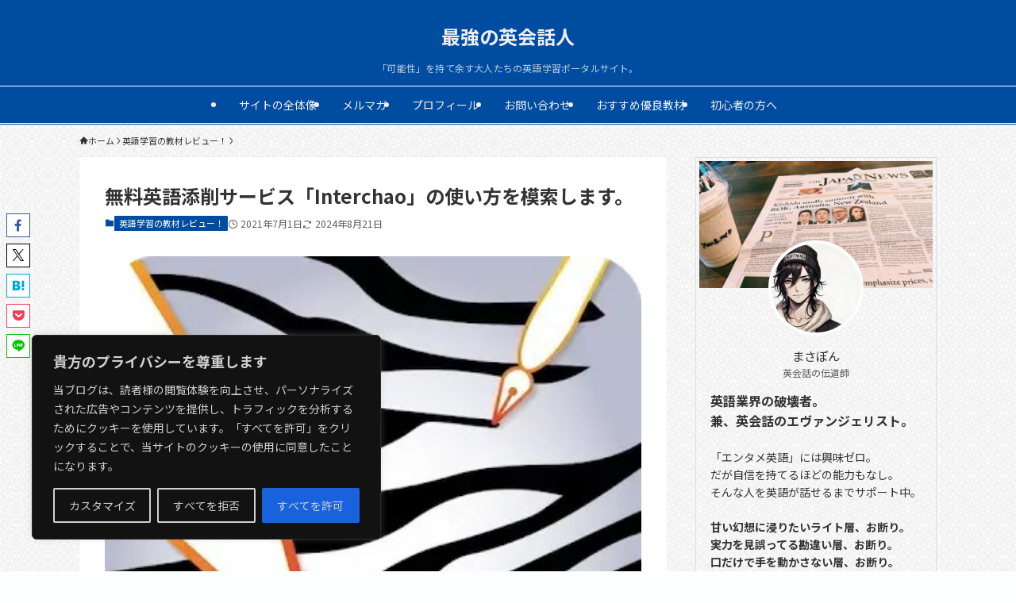

--- FILE ---
content_type: text/html; charset=UTF-8
request_url: https://tamaxmspn.biz/interchao/
body_size: 45745
content:
<!DOCTYPE html>
<html lang="ja" data-loaded="false" data-scrolled="false" data-spmenu="closed">
<head>
<meta charset="utf-8">
<meta name="format-detection" content="telephone=no">
<meta http-equiv="X-UA-Compatible" content="IE=edge">
<meta name="viewport" content="width=device-width, viewport-fit=cover">
<title>無料英語添削サービス「Interchao」の使い方を模索します。 | 最強の英会話人</title>
<meta name='robots' content='max-image-preview:large' />
<link rel='dns-prefetch' href='//webfonts.xserver.jp' />
<link rel='dns-prefetch' href='//codoc.jp' />
<link rel="alternate" type="application/rss+xml" title="最強の英会話人 &raquo; フィード" href="https://tamaxmspn.biz/feed/" />
<link rel="alternate" type="application/rss+xml" title="最強の英会話人 &raquo; コメントフィード" href="https://tamaxmspn.biz/comments/feed/" />

<!-- SEO SIMPLE PACK 3.6.2 -->
<meta name="description" content="どうもこんにちは。英会話の伝道師こと、まさぽんです。 今回は、無料の言語添削サービス“Interchao（インターチャオ）” に登録して、内容や使い方などを色々調べてみました。 英語力をアップするのに、英文日記を書くのは良い手段です！ ただ">
<link rel="canonical" href="https://tamaxmspn.biz/interchao/">
<meta property="og:locale" content="ja_JP">
<meta property="og:type" content="article">
<meta property="og:image" content="https://tamaxmspn.biz/wp-content/uploads/interchao.jpg">
<meta property="og:title" content="無料英語添削サービス「Interchao」の使い方を模索します。 | 最強の英会話人">
<meta property="og:description" content="どうもこんにちは。英会話の伝道師こと、まさぽんです。 今回は、無料の言語添削サービス“Interchao（インターチャオ）” に登録して、内容や使い方などを色々調べてみました。 英語力をアップするのに、英文日記を書くのは良い手段です！ ただ">
<meta property="og:url" content="https://tamaxmspn.biz/interchao/">
<meta property="og:site_name" content="最強の英会話人">
<meta name="twitter:card" content="summary">
<!-- / SEO SIMPLE PACK -->

		<!-- This site uses the Google Analytics by ExactMetrics plugin v8.11.1 - Using Analytics tracking - https://www.exactmetrics.com/ -->
							<script src="//www.googletagmanager.com/gtag/js?id=G-W7P11P3BEQ"  data-cfasync="false" data-wpfc-render="false" type="text/javascript" async></script>
			<script data-cfasync="false" data-wpfc-render="false" type="text/javascript">
				var em_version = '8.11.1';
				var em_track_user = true;
				var em_no_track_reason = '';
								var ExactMetricsDefaultLocations = {"page_location":"https:\/\/tamaxmspn.biz\/interchao\/"};
								if ( typeof ExactMetricsPrivacyGuardFilter === 'function' ) {
					var ExactMetricsLocations = (typeof ExactMetricsExcludeQuery === 'object') ? ExactMetricsPrivacyGuardFilter( ExactMetricsExcludeQuery ) : ExactMetricsPrivacyGuardFilter( ExactMetricsDefaultLocations );
				} else {
					var ExactMetricsLocations = (typeof ExactMetricsExcludeQuery === 'object') ? ExactMetricsExcludeQuery : ExactMetricsDefaultLocations;
				}

								var disableStrs = [
										'ga-disable-G-W7P11P3BEQ',
									];

				/* Function to detect opted out users */
				function __gtagTrackerIsOptedOut() {
					for (var index = 0; index < disableStrs.length; index++) {
						if (document.cookie.indexOf(disableStrs[index] + '=true') > -1) {
							return true;
						}
					}

					return false;
				}

				/* Disable tracking if the opt-out cookie exists. */
				if (__gtagTrackerIsOptedOut()) {
					for (var index = 0; index < disableStrs.length; index++) {
						window[disableStrs[index]] = true;
					}
				}

				/* Opt-out function */
				function __gtagTrackerOptout() {
					for (var index = 0; index < disableStrs.length; index++) {
						document.cookie = disableStrs[index] + '=true; expires=Thu, 31 Dec 2099 23:59:59 UTC; path=/';
						window[disableStrs[index]] = true;
					}
				}

				if ('undefined' === typeof gaOptout) {
					function gaOptout() {
						__gtagTrackerOptout();
					}
				}
								window.dataLayer = window.dataLayer || [];

				window.ExactMetricsDualTracker = {
					helpers: {},
					trackers: {},
				};
				if (em_track_user) {
					function __gtagDataLayer() {
						dataLayer.push(arguments);
					}

					function __gtagTracker(type, name, parameters) {
						if (!parameters) {
							parameters = {};
						}

						if (parameters.send_to) {
							__gtagDataLayer.apply(null, arguments);
							return;
						}

						if (type === 'event') {
														parameters.send_to = exactmetrics_frontend.v4_id;
							var hookName = name;
							if (typeof parameters['event_category'] !== 'undefined') {
								hookName = parameters['event_category'] + ':' + name;
							}

							if (typeof ExactMetricsDualTracker.trackers[hookName] !== 'undefined') {
								ExactMetricsDualTracker.trackers[hookName](parameters);
							} else {
								__gtagDataLayer('event', name, parameters);
							}
							
						} else {
							__gtagDataLayer.apply(null, arguments);
						}
					}

					__gtagTracker('js', new Date());
					__gtagTracker('set', {
						'developer_id.dNDMyYj': true,
											});
					if ( ExactMetricsLocations.page_location ) {
						__gtagTracker('set', ExactMetricsLocations);
					}
										__gtagTracker('config', 'G-W7P11P3BEQ', {"forceSSL":"true","link_attribution":"true"} );
										window.gtag = __gtagTracker;										(function () {
						/* https://developers.google.com/analytics/devguides/collection/analyticsjs/ */
						/* ga and __gaTracker compatibility shim. */
						var noopfn = function () {
							return null;
						};
						var newtracker = function () {
							return new Tracker();
						};
						var Tracker = function () {
							return null;
						};
						var p = Tracker.prototype;
						p.get = noopfn;
						p.set = noopfn;
						p.send = function () {
							var args = Array.prototype.slice.call(arguments);
							args.unshift('send');
							__gaTracker.apply(null, args);
						};
						var __gaTracker = function () {
							var len = arguments.length;
							if (len === 0) {
								return;
							}
							var f = arguments[len - 1];
							if (typeof f !== 'object' || f === null || typeof f.hitCallback !== 'function') {
								if ('send' === arguments[0]) {
									var hitConverted, hitObject = false, action;
									if ('event' === arguments[1]) {
										if ('undefined' !== typeof arguments[3]) {
											hitObject = {
												'eventAction': arguments[3],
												'eventCategory': arguments[2],
												'eventLabel': arguments[4],
												'value': arguments[5] ? arguments[5] : 1,
											}
										}
									}
									if ('pageview' === arguments[1]) {
										if ('undefined' !== typeof arguments[2]) {
											hitObject = {
												'eventAction': 'page_view',
												'page_path': arguments[2],
											}
										}
									}
									if (typeof arguments[2] === 'object') {
										hitObject = arguments[2];
									}
									if (typeof arguments[5] === 'object') {
										Object.assign(hitObject, arguments[5]);
									}
									if ('undefined' !== typeof arguments[1].hitType) {
										hitObject = arguments[1];
										if ('pageview' === hitObject.hitType) {
											hitObject.eventAction = 'page_view';
										}
									}
									if (hitObject) {
										action = 'timing' === arguments[1].hitType ? 'timing_complete' : hitObject.eventAction;
										hitConverted = mapArgs(hitObject);
										__gtagTracker('event', action, hitConverted);
									}
								}
								return;
							}

							function mapArgs(args) {
								var arg, hit = {};
								var gaMap = {
									'eventCategory': 'event_category',
									'eventAction': 'event_action',
									'eventLabel': 'event_label',
									'eventValue': 'event_value',
									'nonInteraction': 'non_interaction',
									'timingCategory': 'event_category',
									'timingVar': 'name',
									'timingValue': 'value',
									'timingLabel': 'event_label',
									'page': 'page_path',
									'location': 'page_location',
									'title': 'page_title',
									'referrer' : 'page_referrer',
								};
								for (arg in args) {
																		if (!(!args.hasOwnProperty(arg) || !gaMap.hasOwnProperty(arg))) {
										hit[gaMap[arg]] = args[arg];
									} else {
										hit[arg] = args[arg];
									}
								}
								return hit;
							}

							try {
								f.hitCallback();
							} catch (ex) {
							}
						};
						__gaTracker.create = newtracker;
						__gaTracker.getByName = newtracker;
						__gaTracker.getAll = function () {
							return [];
						};
						__gaTracker.remove = noopfn;
						__gaTracker.loaded = true;
						window['__gaTracker'] = __gaTracker;
					})();
									} else {
										console.log("");
					(function () {
						function __gtagTracker() {
							return null;
						}

						window['__gtagTracker'] = __gtagTracker;
						window['gtag'] = __gtagTracker;
					})();
									}
			</script>
							<!-- / Google Analytics by ExactMetrics -->
		<style id='wp-img-auto-sizes-contain-inline-css' type='text/css'>
img:is([sizes=auto i],[sizes^="auto," i]){contain-intrinsic-size:3000px 1500px}
/*# sourceURL=wp-img-auto-sizes-contain-inline-css */
</style>
<style id='wp-block-library-inline-css' type='text/css'>
:root{--wp-block-synced-color:#7a00df;--wp-block-synced-color--rgb:122,0,223;--wp-bound-block-color:var(--wp-block-synced-color);--wp-editor-canvas-background:#ddd;--wp-admin-theme-color:#007cba;--wp-admin-theme-color--rgb:0,124,186;--wp-admin-theme-color-darker-10:#006ba1;--wp-admin-theme-color-darker-10--rgb:0,107,160.5;--wp-admin-theme-color-darker-20:#005a87;--wp-admin-theme-color-darker-20--rgb:0,90,135;--wp-admin-border-width-focus:2px}@media (min-resolution:192dpi){:root{--wp-admin-border-width-focus:1.5px}}.wp-element-button{cursor:pointer}:root .has-very-light-gray-background-color{background-color:#eee}:root .has-very-dark-gray-background-color{background-color:#313131}:root .has-very-light-gray-color{color:#eee}:root .has-very-dark-gray-color{color:#313131}:root .has-vivid-green-cyan-to-vivid-cyan-blue-gradient-background{background:linear-gradient(135deg,#00d084,#0693e3)}:root .has-purple-crush-gradient-background{background:linear-gradient(135deg,#34e2e4,#4721fb 50%,#ab1dfe)}:root .has-hazy-dawn-gradient-background{background:linear-gradient(135deg,#faaca8,#dad0ec)}:root .has-subdued-olive-gradient-background{background:linear-gradient(135deg,#fafae1,#67a671)}:root .has-atomic-cream-gradient-background{background:linear-gradient(135deg,#fdd79a,#004a59)}:root .has-nightshade-gradient-background{background:linear-gradient(135deg,#330968,#31cdcf)}:root .has-midnight-gradient-background{background:linear-gradient(135deg,#020381,#2874fc)}:root{--wp--preset--font-size--normal:16px;--wp--preset--font-size--huge:42px}.has-regular-font-size{font-size:1em}.has-larger-font-size{font-size:2.625em}.has-normal-font-size{font-size:var(--wp--preset--font-size--normal)}.has-huge-font-size{font-size:var(--wp--preset--font-size--huge)}.has-text-align-center{text-align:center}.has-text-align-left{text-align:left}.has-text-align-right{text-align:right}.has-fit-text{white-space:nowrap!important}#end-resizable-editor-section{display:none}.aligncenter{clear:both}.items-justified-left{justify-content:flex-start}.items-justified-center{justify-content:center}.items-justified-right{justify-content:flex-end}.items-justified-space-between{justify-content:space-between}.screen-reader-text{border:0;clip-path:inset(50%);height:1px;margin:-1px;overflow:hidden;padding:0;position:absolute;width:1px;word-wrap:normal!important}.screen-reader-text:focus{background-color:#ddd;clip-path:none;color:#444;display:block;font-size:1em;height:auto;left:5px;line-height:normal;padding:15px 23px 14px;text-decoration:none;top:5px;width:auto;z-index:100000}html :where(.has-border-color){border-style:solid}html :where([style*=border-top-color]){border-top-style:solid}html :where([style*=border-right-color]){border-right-style:solid}html :where([style*=border-bottom-color]){border-bottom-style:solid}html :where([style*=border-left-color]){border-left-style:solid}html :where([style*=border-width]){border-style:solid}html :where([style*=border-top-width]){border-top-style:solid}html :where([style*=border-right-width]){border-right-style:solid}html :where([style*=border-bottom-width]){border-bottom-style:solid}html :where([style*=border-left-width]){border-left-style:solid}html :where(img[class*=wp-image-]){height:auto;max-width:100%}:where(figure){margin:0 0 1em}html :where(.is-position-sticky){--wp-admin--admin-bar--position-offset:var(--wp-admin--admin-bar--height,0px)}@media screen and (max-width:600px){html :where(.is-position-sticky){--wp-admin--admin-bar--position-offset:0px}}

/*# sourceURL=wp-block-library-inline-css */
</style><style id='wp-block-heading-inline-css' type='text/css'>
h1:where(.wp-block-heading).has-background,h2:where(.wp-block-heading).has-background,h3:where(.wp-block-heading).has-background,h4:where(.wp-block-heading).has-background,h5:where(.wp-block-heading).has-background,h6:where(.wp-block-heading).has-background{padding:1.25em 2.375em}h1.has-text-align-left[style*=writing-mode]:where([style*=vertical-lr]),h1.has-text-align-right[style*=writing-mode]:where([style*=vertical-rl]),h2.has-text-align-left[style*=writing-mode]:where([style*=vertical-lr]),h2.has-text-align-right[style*=writing-mode]:where([style*=vertical-rl]),h3.has-text-align-left[style*=writing-mode]:where([style*=vertical-lr]),h3.has-text-align-right[style*=writing-mode]:where([style*=vertical-rl]),h4.has-text-align-left[style*=writing-mode]:where([style*=vertical-lr]),h4.has-text-align-right[style*=writing-mode]:where([style*=vertical-rl]),h5.has-text-align-left[style*=writing-mode]:where([style*=vertical-lr]),h5.has-text-align-right[style*=writing-mode]:where([style*=vertical-rl]),h6.has-text-align-left[style*=writing-mode]:where([style*=vertical-lr]),h6.has-text-align-right[style*=writing-mode]:where([style*=vertical-rl]){rotate:180deg}
/*# sourceURL=https://tamaxmspn.biz/wp-includes/blocks/heading/style.min.css */
</style>
<style id='wp-block-image-inline-css' type='text/css'>
.wp-block-image>a,.wp-block-image>figure>a{display:inline-block}.wp-block-image img{box-sizing:border-box;height:auto;max-width:100%;vertical-align:bottom}@media not (prefers-reduced-motion){.wp-block-image img.hide{visibility:hidden}.wp-block-image img.show{animation:show-content-image .4s}}.wp-block-image[style*=border-radius] img,.wp-block-image[style*=border-radius]>a{border-radius:inherit}.wp-block-image.has-custom-border img{box-sizing:border-box}.wp-block-image.aligncenter{text-align:center}.wp-block-image.alignfull>a,.wp-block-image.alignwide>a{width:100%}.wp-block-image.alignfull img,.wp-block-image.alignwide img{height:auto;width:100%}.wp-block-image .aligncenter,.wp-block-image .alignleft,.wp-block-image .alignright,.wp-block-image.aligncenter,.wp-block-image.alignleft,.wp-block-image.alignright{display:table}.wp-block-image .aligncenter>figcaption,.wp-block-image .alignleft>figcaption,.wp-block-image .alignright>figcaption,.wp-block-image.aligncenter>figcaption,.wp-block-image.alignleft>figcaption,.wp-block-image.alignright>figcaption{caption-side:bottom;display:table-caption}.wp-block-image .alignleft{float:left;margin:.5em 1em .5em 0}.wp-block-image .alignright{float:right;margin:.5em 0 .5em 1em}.wp-block-image .aligncenter{margin-left:auto;margin-right:auto}.wp-block-image :where(figcaption){margin-bottom:1em;margin-top:.5em}.wp-block-image.is-style-circle-mask img{border-radius:9999px}@supports ((-webkit-mask-image:none) or (mask-image:none)) or (-webkit-mask-image:none){.wp-block-image.is-style-circle-mask img{border-radius:0;-webkit-mask-image:url('data:image/svg+xml;utf8,<svg viewBox="0 0 100 100" xmlns="http://www.w3.org/2000/svg"><circle cx="50" cy="50" r="50"/></svg>');mask-image:url('data:image/svg+xml;utf8,<svg viewBox="0 0 100 100" xmlns="http://www.w3.org/2000/svg"><circle cx="50" cy="50" r="50"/></svg>');mask-mode:alpha;-webkit-mask-position:center;mask-position:center;-webkit-mask-repeat:no-repeat;mask-repeat:no-repeat;-webkit-mask-size:contain;mask-size:contain}}:root :where(.wp-block-image.is-style-rounded img,.wp-block-image .is-style-rounded img){border-radius:9999px}.wp-block-image figure{margin:0}.wp-lightbox-container{display:flex;flex-direction:column;position:relative}.wp-lightbox-container img{cursor:zoom-in}.wp-lightbox-container img:hover+button{opacity:1}.wp-lightbox-container button{align-items:center;backdrop-filter:blur(16px) saturate(180%);background-color:#5a5a5a40;border:none;border-radius:4px;cursor:zoom-in;display:flex;height:20px;justify-content:center;opacity:0;padding:0;position:absolute;right:16px;text-align:center;top:16px;width:20px;z-index:100}@media not (prefers-reduced-motion){.wp-lightbox-container button{transition:opacity .2s ease}}.wp-lightbox-container button:focus-visible{outline:3px auto #5a5a5a40;outline:3px auto -webkit-focus-ring-color;outline-offset:3px}.wp-lightbox-container button:hover{cursor:pointer;opacity:1}.wp-lightbox-container button:focus{opacity:1}.wp-lightbox-container button:focus,.wp-lightbox-container button:hover,.wp-lightbox-container button:not(:hover):not(:active):not(.has-background){background-color:#5a5a5a40;border:none}.wp-lightbox-overlay{box-sizing:border-box;cursor:zoom-out;height:100vh;left:0;overflow:hidden;position:fixed;top:0;visibility:hidden;width:100%;z-index:100000}.wp-lightbox-overlay .close-button{align-items:center;cursor:pointer;display:flex;justify-content:center;min-height:40px;min-width:40px;padding:0;position:absolute;right:calc(env(safe-area-inset-right) + 16px);top:calc(env(safe-area-inset-top) + 16px);z-index:5000000}.wp-lightbox-overlay .close-button:focus,.wp-lightbox-overlay .close-button:hover,.wp-lightbox-overlay .close-button:not(:hover):not(:active):not(.has-background){background:none;border:none}.wp-lightbox-overlay .lightbox-image-container{height:var(--wp--lightbox-container-height);left:50%;overflow:hidden;position:absolute;top:50%;transform:translate(-50%,-50%);transform-origin:top left;width:var(--wp--lightbox-container-width);z-index:9999999999}.wp-lightbox-overlay .wp-block-image{align-items:center;box-sizing:border-box;display:flex;height:100%;justify-content:center;margin:0;position:relative;transform-origin:0 0;width:100%;z-index:3000000}.wp-lightbox-overlay .wp-block-image img{height:var(--wp--lightbox-image-height);min-height:var(--wp--lightbox-image-height);min-width:var(--wp--lightbox-image-width);width:var(--wp--lightbox-image-width)}.wp-lightbox-overlay .wp-block-image figcaption{display:none}.wp-lightbox-overlay button{background:none;border:none}.wp-lightbox-overlay .scrim{background-color:#fff;height:100%;opacity:.9;position:absolute;width:100%;z-index:2000000}.wp-lightbox-overlay.active{visibility:visible}@media not (prefers-reduced-motion){.wp-lightbox-overlay.active{animation:turn-on-visibility .25s both}.wp-lightbox-overlay.active img{animation:turn-on-visibility .35s both}.wp-lightbox-overlay.show-closing-animation:not(.active){animation:turn-off-visibility .35s both}.wp-lightbox-overlay.show-closing-animation:not(.active) img{animation:turn-off-visibility .25s both}.wp-lightbox-overlay.zoom.active{animation:none;opacity:1;visibility:visible}.wp-lightbox-overlay.zoom.active .lightbox-image-container{animation:lightbox-zoom-in .4s}.wp-lightbox-overlay.zoom.active .lightbox-image-container img{animation:none}.wp-lightbox-overlay.zoom.active .scrim{animation:turn-on-visibility .4s forwards}.wp-lightbox-overlay.zoom.show-closing-animation:not(.active){animation:none}.wp-lightbox-overlay.zoom.show-closing-animation:not(.active) .lightbox-image-container{animation:lightbox-zoom-out .4s}.wp-lightbox-overlay.zoom.show-closing-animation:not(.active) .lightbox-image-container img{animation:none}.wp-lightbox-overlay.zoom.show-closing-animation:not(.active) .scrim{animation:turn-off-visibility .4s forwards}}@keyframes show-content-image{0%{visibility:hidden}99%{visibility:hidden}to{visibility:visible}}@keyframes turn-on-visibility{0%{opacity:0}to{opacity:1}}@keyframes turn-off-visibility{0%{opacity:1;visibility:visible}99%{opacity:0;visibility:visible}to{opacity:0;visibility:hidden}}@keyframes lightbox-zoom-in{0%{transform:translate(calc((-100vw + var(--wp--lightbox-scrollbar-width))/2 + var(--wp--lightbox-initial-left-position)),calc(-50vh + var(--wp--lightbox-initial-top-position))) scale(var(--wp--lightbox-scale))}to{transform:translate(-50%,-50%) scale(1)}}@keyframes lightbox-zoom-out{0%{transform:translate(-50%,-50%) scale(1);visibility:visible}99%{visibility:visible}to{transform:translate(calc((-100vw + var(--wp--lightbox-scrollbar-width))/2 + var(--wp--lightbox-initial-left-position)),calc(-50vh + var(--wp--lightbox-initial-top-position))) scale(var(--wp--lightbox-scale));visibility:hidden}}
/*# sourceURL=https://tamaxmspn.biz/wp-includes/blocks/image/style.min.css */
</style>
<style id='wp-block-list-inline-css' type='text/css'>
ol,ul{box-sizing:border-box}:root :where(.wp-block-list.has-background){padding:1.25em 2.375em}
/*# sourceURL=https://tamaxmspn.biz/wp-includes/blocks/list/style.min.css */
</style>
<style id='wp-block-paragraph-inline-css' type='text/css'>
.is-small-text{font-size:.875em}.is-regular-text{font-size:1em}.is-large-text{font-size:2.25em}.is-larger-text{font-size:3em}.has-drop-cap:not(:focus):first-letter{float:left;font-size:8.4em;font-style:normal;font-weight:100;line-height:.68;margin:.05em .1em 0 0;text-transform:uppercase}body.rtl .has-drop-cap:not(:focus):first-letter{float:none;margin-left:.1em}p.has-drop-cap.has-background{overflow:hidden}:root :where(p.has-background){padding:1.25em 2.375em}:where(p.has-text-color:not(.has-link-color)) a{color:inherit}p.has-text-align-left[style*="writing-mode:vertical-lr"],p.has-text-align-right[style*="writing-mode:vertical-rl"]{rotate:180deg}
/*# sourceURL=https://tamaxmspn.biz/wp-includes/blocks/paragraph/style.min.css */
</style>
<style id='wp-block-quote-inline-css' type='text/css'>
.wp-block-quote{box-sizing:border-box;overflow-wrap:break-word}.wp-block-quote.is-large:where(:not(.is-style-plain)),.wp-block-quote.is-style-large:where(:not(.is-style-plain)){margin-bottom:1em;padding:0 1em}.wp-block-quote.is-large:where(:not(.is-style-plain)) p,.wp-block-quote.is-style-large:where(:not(.is-style-plain)) p{font-size:1.5em;font-style:italic;line-height:1.6}.wp-block-quote.is-large:where(:not(.is-style-plain)) cite,.wp-block-quote.is-large:where(:not(.is-style-plain)) footer,.wp-block-quote.is-style-large:where(:not(.is-style-plain)) cite,.wp-block-quote.is-style-large:where(:not(.is-style-plain)) footer{font-size:1.125em;text-align:right}.wp-block-quote>cite{display:block}
/*# sourceURL=https://tamaxmspn.biz/wp-includes/blocks/quote/style.min.css */
</style>
<style id='wp-block-table-inline-css' type='text/css'>
.wp-block-table{overflow-x:auto}.wp-block-table table{border-collapse:collapse;width:100%}.wp-block-table thead{border-bottom:3px solid}.wp-block-table tfoot{border-top:3px solid}.wp-block-table td,.wp-block-table th{border:1px solid;padding:.5em}.wp-block-table .has-fixed-layout{table-layout:fixed;width:100%}.wp-block-table .has-fixed-layout td,.wp-block-table .has-fixed-layout th{word-break:break-word}.wp-block-table.aligncenter,.wp-block-table.alignleft,.wp-block-table.alignright{display:table;width:auto}.wp-block-table.aligncenter td,.wp-block-table.aligncenter th,.wp-block-table.alignleft td,.wp-block-table.alignleft th,.wp-block-table.alignright td,.wp-block-table.alignright th{word-break:break-word}.wp-block-table .has-subtle-light-gray-background-color{background-color:#f3f4f5}.wp-block-table .has-subtle-pale-green-background-color{background-color:#e9fbe5}.wp-block-table .has-subtle-pale-blue-background-color{background-color:#e7f5fe}.wp-block-table .has-subtle-pale-pink-background-color{background-color:#fcf0ef}.wp-block-table.is-style-stripes{background-color:initial;border-collapse:inherit;border-spacing:0}.wp-block-table.is-style-stripes tbody tr:nth-child(odd){background-color:#f0f0f0}.wp-block-table.is-style-stripes.has-subtle-light-gray-background-color tbody tr:nth-child(odd){background-color:#f3f4f5}.wp-block-table.is-style-stripes.has-subtle-pale-green-background-color tbody tr:nth-child(odd){background-color:#e9fbe5}.wp-block-table.is-style-stripes.has-subtle-pale-blue-background-color tbody tr:nth-child(odd){background-color:#e7f5fe}.wp-block-table.is-style-stripes.has-subtle-pale-pink-background-color tbody tr:nth-child(odd){background-color:#fcf0ef}.wp-block-table.is-style-stripes td,.wp-block-table.is-style-stripes th{border-color:#0000}.wp-block-table.is-style-stripes{border-bottom:1px solid #f0f0f0}.wp-block-table .has-border-color td,.wp-block-table .has-border-color th,.wp-block-table .has-border-color tr,.wp-block-table .has-border-color>*{border-color:inherit}.wp-block-table table[style*=border-top-color] tr:first-child,.wp-block-table table[style*=border-top-color] tr:first-child td,.wp-block-table table[style*=border-top-color] tr:first-child th,.wp-block-table table[style*=border-top-color]>*,.wp-block-table table[style*=border-top-color]>* td,.wp-block-table table[style*=border-top-color]>* th{border-top-color:inherit}.wp-block-table table[style*=border-top-color] tr:not(:first-child){border-top-color:initial}.wp-block-table table[style*=border-right-color] td:last-child,.wp-block-table table[style*=border-right-color] th,.wp-block-table table[style*=border-right-color] tr,.wp-block-table table[style*=border-right-color]>*{border-right-color:inherit}.wp-block-table table[style*=border-bottom-color] tr:last-child,.wp-block-table table[style*=border-bottom-color] tr:last-child td,.wp-block-table table[style*=border-bottom-color] tr:last-child th,.wp-block-table table[style*=border-bottom-color]>*,.wp-block-table table[style*=border-bottom-color]>* td,.wp-block-table table[style*=border-bottom-color]>* th{border-bottom-color:inherit}.wp-block-table table[style*=border-bottom-color] tr:not(:last-child){border-bottom-color:initial}.wp-block-table table[style*=border-left-color] td:first-child,.wp-block-table table[style*=border-left-color] th,.wp-block-table table[style*=border-left-color] tr,.wp-block-table table[style*=border-left-color]>*{border-left-color:inherit}.wp-block-table table[style*=border-style] td,.wp-block-table table[style*=border-style] th,.wp-block-table table[style*=border-style] tr,.wp-block-table table[style*=border-style]>*{border-style:inherit}.wp-block-table table[style*=border-width] td,.wp-block-table table[style*=border-width] th,.wp-block-table table[style*=border-width] tr,.wp-block-table table[style*=border-width]>*{border-style:inherit;border-width:inherit}
/*# sourceURL=https://tamaxmspn.biz/wp-includes/blocks/table/style.min.css */
</style>
<style id='global-styles-inline-css' type='text/css'>
:root{--wp--preset--aspect-ratio--square: 1;--wp--preset--aspect-ratio--4-3: 4/3;--wp--preset--aspect-ratio--3-4: 3/4;--wp--preset--aspect-ratio--3-2: 3/2;--wp--preset--aspect-ratio--2-3: 2/3;--wp--preset--aspect-ratio--16-9: 16/9;--wp--preset--aspect-ratio--9-16: 9/16;--wp--preset--color--black: #000;--wp--preset--color--cyan-bluish-gray: #abb8c3;--wp--preset--color--white: #fff;--wp--preset--color--pale-pink: #f78da7;--wp--preset--color--vivid-red: #cf2e2e;--wp--preset--color--luminous-vivid-orange: #ff6900;--wp--preset--color--luminous-vivid-amber: #fcb900;--wp--preset--color--light-green-cyan: #7bdcb5;--wp--preset--color--vivid-green-cyan: #00d084;--wp--preset--color--pale-cyan-blue: #8ed1fc;--wp--preset--color--vivid-cyan-blue: #0693e3;--wp--preset--color--vivid-purple: #9b51e0;--wp--preset--color--swl-main: var(--color_main);--wp--preset--color--swl-main-thin: var(--color_main_thin);--wp--preset--color--swl-gray: var(--color_gray);--wp--preset--color--swl-deep-01: var(--color_deep01);--wp--preset--color--swl-deep-02: var(--color_deep02);--wp--preset--color--swl-deep-03: var(--color_deep03);--wp--preset--color--swl-deep-04: var(--color_deep04);--wp--preset--color--swl-pale-01: var(--color_pale01);--wp--preset--color--swl-pale-02: var(--color_pale02);--wp--preset--color--swl-pale-03: var(--color_pale03);--wp--preset--color--swl-pale-04: var(--color_pale04);--wp--preset--gradient--vivid-cyan-blue-to-vivid-purple: linear-gradient(135deg,rgb(6,147,227) 0%,rgb(155,81,224) 100%);--wp--preset--gradient--light-green-cyan-to-vivid-green-cyan: linear-gradient(135deg,rgb(122,220,180) 0%,rgb(0,208,130) 100%);--wp--preset--gradient--luminous-vivid-amber-to-luminous-vivid-orange: linear-gradient(135deg,rgb(252,185,0) 0%,rgb(255,105,0) 100%);--wp--preset--gradient--luminous-vivid-orange-to-vivid-red: linear-gradient(135deg,rgb(255,105,0) 0%,rgb(207,46,46) 100%);--wp--preset--gradient--very-light-gray-to-cyan-bluish-gray: linear-gradient(135deg,rgb(238,238,238) 0%,rgb(169,184,195) 100%);--wp--preset--gradient--cool-to-warm-spectrum: linear-gradient(135deg,rgb(74,234,220) 0%,rgb(151,120,209) 20%,rgb(207,42,186) 40%,rgb(238,44,130) 60%,rgb(251,105,98) 80%,rgb(254,248,76) 100%);--wp--preset--gradient--blush-light-purple: linear-gradient(135deg,rgb(255,206,236) 0%,rgb(152,150,240) 100%);--wp--preset--gradient--blush-bordeaux: linear-gradient(135deg,rgb(254,205,165) 0%,rgb(254,45,45) 50%,rgb(107,0,62) 100%);--wp--preset--gradient--luminous-dusk: linear-gradient(135deg,rgb(255,203,112) 0%,rgb(199,81,192) 50%,rgb(65,88,208) 100%);--wp--preset--gradient--pale-ocean: linear-gradient(135deg,rgb(255,245,203) 0%,rgb(182,227,212) 50%,rgb(51,167,181) 100%);--wp--preset--gradient--electric-grass: linear-gradient(135deg,rgb(202,248,128) 0%,rgb(113,206,126) 100%);--wp--preset--gradient--midnight: linear-gradient(135deg,rgb(2,3,129) 0%,rgb(40,116,252) 100%);--wp--preset--font-size--small: 0.9em;--wp--preset--font-size--medium: 1.1em;--wp--preset--font-size--large: 1.25em;--wp--preset--font-size--x-large: 42px;--wp--preset--font-size--xs: 0.75em;--wp--preset--font-size--huge: 1.6em;--wp--preset--spacing--20: 0.44rem;--wp--preset--spacing--30: 0.67rem;--wp--preset--spacing--40: 1rem;--wp--preset--spacing--50: 1.5rem;--wp--preset--spacing--60: 2.25rem;--wp--preset--spacing--70: 3.38rem;--wp--preset--spacing--80: 5.06rem;--wp--preset--shadow--natural: 6px 6px 9px rgba(0, 0, 0, 0.2);--wp--preset--shadow--deep: 12px 12px 50px rgba(0, 0, 0, 0.4);--wp--preset--shadow--sharp: 6px 6px 0px rgba(0, 0, 0, 0.2);--wp--preset--shadow--outlined: 6px 6px 0px -3px rgb(255, 255, 255), 6px 6px rgb(0, 0, 0);--wp--preset--shadow--crisp: 6px 6px 0px rgb(0, 0, 0);}:where(.is-layout-flex){gap: 0.5em;}:where(.is-layout-grid){gap: 0.5em;}body .is-layout-flex{display: flex;}.is-layout-flex{flex-wrap: wrap;align-items: center;}.is-layout-flex > :is(*, div){margin: 0;}body .is-layout-grid{display: grid;}.is-layout-grid > :is(*, div){margin: 0;}:where(.wp-block-columns.is-layout-flex){gap: 2em;}:where(.wp-block-columns.is-layout-grid){gap: 2em;}:where(.wp-block-post-template.is-layout-flex){gap: 1.25em;}:where(.wp-block-post-template.is-layout-grid){gap: 1.25em;}.has-black-color{color: var(--wp--preset--color--black) !important;}.has-cyan-bluish-gray-color{color: var(--wp--preset--color--cyan-bluish-gray) !important;}.has-white-color{color: var(--wp--preset--color--white) !important;}.has-pale-pink-color{color: var(--wp--preset--color--pale-pink) !important;}.has-vivid-red-color{color: var(--wp--preset--color--vivid-red) !important;}.has-luminous-vivid-orange-color{color: var(--wp--preset--color--luminous-vivid-orange) !important;}.has-luminous-vivid-amber-color{color: var(--wp--preset--color--luminous-vivid-amber) !important;}.has-light-green-cyan-color{color: var(--wp--preset--color--light-green-cyan) !important;}.has-vivid-green-cyan-color{color: var(--wp--preset--color--vivid-green-cyan) !important;}.has-pale-cyan-blue-color{color: var(--wp--preset--color--pale-cyan-blue) !important;}.has-vivid-cyan-blue-color{color: var(--wp--preset--color--vivid-cyan-blue) !important;}.has-vivid-purple-color{color: var(--wp--preset--color--vivid-purple) !important;}.has-black-background-color{background-color: var(--wp--preset--color--black) !important;}.has-cyan-bluish-gray-background-color{background-color: var(--wp--preset--color--cyan-bluish-gray) !important;}.has-white-background-color{background-color: var(--wp--preset--color--white) !important;}.has-pale-pink-background-color{background-color: var(--wp--preset--color--pale-pink) !important;}.has-vivid-red-background-color{background-color: var(--wp--preset--color--vivid-red) !important;}.has-luminous-vivid-orange-background-color{background-color: var(--wp--preset--color--luminous-vivid-orange) !important;}.has-luminous-vivid-amber-background-color{background-color: var(--wp--preset--color--luminous-vivid-amber) !important;}.has-light-green-cyan-background-color{background-color: var(--wp--preset--color--light-green-cyan) !important;}.has-vivid-green-cyan-background-color{background-color: var(--wp--preset--color--vivid-green-cyan) !important;}.has-pale-cyan-blue-background-color{background-color: var(--wp--preset--color--pale-cyan-blue) !important;}.has-vivid-cyan-blue-background-color{background-color: var(--wp--preset--color--vivid-cyan-blue) !important;}.has-vivid-purple-background-color{background-color: var(--wp--preset--color--vivid-purple) !important;}.has-black-border-color{border-color: var(--wp--preset--color--black) !important;}.has-cyan-bluish-gray-border-color{border-color: var(--wp--preset--color--cyan-bluish-gray) !important;}.has-white-border-color{border-color: var(--wp--preset--color--white) !important;}.has-pale-pink-border-color{border-color: var(--wp--preset--color--pale-pink) !important;}.has-vivid-red-border-color{border-color: var(--wp--preset--color--vivid-red) !important;}.has-luminous-vivid-orange-border-color{border-color: var(--wp--preset--color--luminous-vivid-orange) !important;}.has-luminous-vivid-amber-border-color{border-color: var(--wp--preset--color--luminous-vivid-amber) !important;}.has-light-green-cyan-border-color{border-color: var(--wp--preset--color--light-green-cyan) !important;}.has-vivid-green-cyan-border-color{border-color: var(--wp--preset--color--vivid-green-cyan) !important;}.has-pale-cyan-blue-border-color{border-color: var(--wp--preset--color--pale-cyan-blue) !important;}.has-vivid-cyan-blue-border-color{border-color: var(--wp--preset--color--vivid-cyan-blue) !important;}.has-vivid-purple-border-color{border-color: var(--wp--preset--color--vivid-purple) !important;}.has-vivid-cyan-blue-to-vivid-purple-gradient-background{background: var(--wp--preset--gradient--vivid-cyan-blue-to-vivid-purple) !important;}.has-light-green-cyan-to-vivid-green-cyan-gradient-background{background: var(--wp--preset--gradient--light-green-cyan-to-vivid-green-cyan) !important;}.has-luminous-vivid-amber-to-luminous-vivid-orange-gradient-background{background: var(--wp--preset--gradient--luminous-vivid-amber-to-luminous-vivid-orange) !important;}.has-luminous-vivid-orange-to-vivid-red-gradient-background{background: var(--wp--preset--gradient--luminous-vivid-orange-to-vivid-red) !important;}.has-very-light-gray-to-cyan-bluish-gray-gradient-background{background: var(--wp--preset--gradient--very-light-gray-to-cyan-bluish-gray) !important;}.has-cool-to-warm-spectrum-gradient-background{background: var(--wp--preset--gradient--cool-to-warm-spectrum) !important;}.has-blush-light-purple-gradient-background{background: var(--wp--preset--gradient--blush-light-purple) !important;}.has-blush-bordeaux-gradient-background{background: var(--wp--preset--gradient--blush-bordeaux) !important;}.has-luminous-dusk-gradient-background{background: var(--wp--preset--gradient--luminous-dusk) !important;}.has-pale-ocean-gradient-background{background: var(--wp--preset--gradient--pale-ocean) !important;}.has-electric-grass-gradient-background{background: var(--wp--preset--gradient--electric-grass) !important;}.has-midnight-gradient-background{background: var(--wp--preset--gradient--midnight) !important;}.has-small-font-size{font-size: var(--wp--preset--font-size--small) !important;}.has-medium-font-size{font-size: var(--wp--preset--font-size--medium) !important;}.has-large-font-size{font-size: var(--wp--preset--font-size--large) !important;}.has-x-large-font-size{font-size: var(--wp--preset--font-size--x-large) !important;}
/*# sourceURL=global-styles-inline-css */
</style>

<link rel='stylesheet' id='swell-icons-css' href='https://tamaxmspn.biz/wp-content/themes/swell/build/css/swell-icons.css?ver=2.15.0' type='text/css' media='all' />
<link rel='stylesheet' id='main_style-css' href='https://tamaxmspn.biz/wp-content/themes/swell/build/css/main.css?ver=2.15.0' type='text/css' media='all' />
<link rel='stylesheet' id='swell_blocks-css' href='https://tamaxmspn.biz/wp-content/themes/swell/build/css/blocks.css?ver=2.15.0' type='text/css' media='all' />
<style id='swell_custom-inline-css' type='text/css'>
:root{--swl-fz--content:4vw;--swl-font_family:"Noto Sans JP", sans-serif;--swl-font_weight:400;--color_main:#004ca0;--color_text:#333;--color_link:#39a0ff;--color_htag:#004ca0;--color_bg:#fcfffe;--color_gradient1:#29c3f2;--color_gradient2:#f1f41d;--color_main_thin:rgba(0, 95, 200, 0.05 );--color_main_dark:rgba(0, 57, 120, 1 );--color_list_check:#004ca0;--color_list_num:#004ca0;--color_list_good:#86dd7b;--color_list_triangle:#f4e03a;--color_list_bad:#f36060;--color_faq_q:#d55656;--color_faq_a:#6599b7;--color_icon_good:#3cd250;--color_icon_good_bg:#ecffe9;--color_icon_bad:#4b73eb;--color_icon_bad_bg:#eafaff;--color_icon_info:#f578b4;--color_icon_info_bg:#fff0fa;--color_icon_announce:#ffa537;--color_icon_announce_bg:#fff5f0;--color_icon_pen:#7a7a7a;--color_icon_pen_bg:#f7f7f7;--color_icon_book:#787364;--color_icon_book_bg:#f8f6ef;--color_icon_point:#ffa639;--color_icon_check:#86d67c;--color_icon_batsu:#f36060;--color_icon_hatena:#5295cc;--color_icon_caution:#f7da38;--color_icon_memo:#84878a;--color_deep01:#e44141;--color_deep02:#3d79d5;--color_deep03:#63a84d;--color_deep04:#f09f4d;--color_pale01:#fff2f0;--color_pale02:#f3f8fd;--color_pale03:#f1f9ee;--color_pale04:#fdf9ee;--color_mark_blue:#b7e3ff;--color_mark_green:#bdf9c3;--color_mark_yellow:#fcf69f;--color_mark_orange:#ffddbc;--border01:solid 1px var(--color_main);--border02:double 4px var(--color_main);--border03:dashed 2px var(--color_border);--border04:solid 4px var(--color_gray);--card_posts_thumb_ratio:56.25%;--list_posts_thumb_ratio:61.805%;--big_posts_thumb_ratio:100%;--thumb_posts_thumb_ratio:61.805%;--blogcard_thumb_ratio:56.25%;--color_header_bg:#004ca0;--color_header_text:#eeeeee;--color_footer_bg:#1f1f1f;--color_footer_text:#eeeeee;--container_size:1080px;--article_size:980px;--logo_size_sp:48px;--logo_size_pc:36px;--logo_size_pcfix:32px;}.swl-cell-bg[data-icon="doubleCircle"]{--cell-icon-color:#ffc977}.swl-cell-bg[data-icon="circle"]{--cell-icon-color:#94e29c}.swl-cell-bg[data-icon="triangle"]{--cell-icon-color:#eeda2f}.swl-cell-bg[data-icon="close"]{--cell-icon-color:#ec9191}.swl-cell-bg[data-icon="hatena"]{--cell-icon-color:#93c9da}.swl-cell-bg[data-icon="check"]{--cell-icon-color:#94e29c}.swl-cell-bg[data-icon="line"]{--cell-icon-color:#9b9b9b}.cap_box[data-colset="col1"]{--capbox-color:#f59b5f;--capbox-color--bg:#fff8eb}.cap_box[data-colset="col2"]{--capbox-color:#5fb9f5;--capbox-color--bg:#edf5ff}.cap_box[data-colset="col3"]{--capbox-color:#2fcd90;--capbox-color--bg:#eafaf2}.red_{--the-btn-color:#800020;--the-btn-color2:#ffbc49;--the-solid-shadow: rgba(96, 0, 24, 1 )}.blue_{--the-btn-color:#003366;--the-btn-color2:#35eaff;--the-solid-shadow: rgba(0, 38, 77, 1 )}.green_{--the-btn-color:#228b22;--the-btn-color2:#7bf7bd;--the-solid-shadow: rgba(26, 104, 26, 1 )}.is-style-btn_normal{--the-btn-radius:80px}.is-style-btn_solid{--the-btn-radius:80px}.is-style-btn_shiny{--the-btn-radius:80px}.is-style-btn_line{--the-btn-radius:80px}.post_content blockquote{padding:1.5em 2em 1.5em 3em}.post_content blockquote::before{content:"";display:block;width:5px;height:calc(100% - 3em);top:1.5em;left:1.5em;border-left:solid 1px rgba(180,180,180,.75);border-right:solid 1px rgba(180,180,180,.75);}.mark_blue{background:-webkit-linear-gradient(transparent 64%,var(--color_mark_blue) 0%);background:linear-gradient(transparent 64%,var(--color_mark_blue) 0%)}.mark_green{background:-webkit-linear-gradient(transparent 64%,var(--color_mark_green) 0%);background:linear-gradient(transparent 64%,var(--color_mark_green) 0%)}.mark_yellow{background:-webkit-linear-gradient(transparent 64%,var(--color_mark_yellow) 0%);background:linear-gradient(transparent 64%,var(--color_mark_yellow) 0%)}.mark_orange{background:-webkit-linear-gradient(transparent 64%,var(--color_mark_orange) 0%);background:linear-gradient(transparent 64%,var(--color_mark_orange) 0%)}[class*="is-style-icon_"]{color:#333;border-width:0}[class*="is-style-big_icon_"]{border-width:2px;border-style:solid}[data-col="gray"] .c-balloon__text{background:#f7f7f7;border-color:#ccc}[data-col="gray"] .c-balloon__before{border-right-color:#f7f7f7}[data-col="green"] .c-balloon__text{background:#d1f8c2;border-color:#9ddd93}[data-col="green"] .c-balloon__before{border-right-color:#d1f8c2}[data-col="blue"] .c-balloon__text{background:#e2f6ff;border-color:#93d2f0}[data-col="blue"] .c-balloon__before{border-right-color:#e2f6ff}[data-col="red"] .c-balloon__text{background:#ffebeb;border-color:#f48789}[data-col="red"] .c-balloon__before{border-right-color:#ffebeb}[data-col="yellow"] .c-balloon__text{background:#f9f7d2;border-color:#fbe593}[data-col="yellow"] .c-balloon__before{border-right-color:#f9f7d2}.-type-list2 .p-postList__body::after,.-type-big .p-postList__body::after{content: "もっと読む »";}.c-postThumb__cat{background-color:#004ca0;color:#fff;background: repeating-linear-gradient(100deg, #004ca0 0, rgba(0, 122, 255, 1 ) 100%)}.post_content h2:where(:not([class^="swell-block-"]):not(.faq_q):not(.p-postList__title)){background:var(--color_htag);padding:.75em 1em;color:#fff}.post_content h2:where(:not([class^="swell-block-"]):not(.faq_q):not(.p-postList__title))::before{position:absolute;display:block;pointer-events:none;content:"";top:-4px;left:0;width:100%;height:calc(100% + 4px);box-sizing:content-box;border-top:solid 2px var(--color_htag);border-bottom:solid 2px var(--color_htag)}.post_content h3:where(:not([class^="swell-block-"]):not(.faq_q):not(.p-postList__title)){padding:0 .5em .5em}.post_content h3:where(:not([class^="swell-block-"]):not(.faq_q):not(.p-postList__title))::before{content:"";width:100%;height:2px;background: repeating-linear-gradient(90deg, var(--color_htag) 0%, var(--color_htag) 20%, rgba(0, 114, 240, 0.2 ) 90%, rgba(0, 114, 240, 0.2 ) 100%)}.post_content h4:where(:not([class^="swell-block-"]):not(.faq_q):not(.p-postList__title)){padding:0 0 0 16px;border-left:solid 2px var(--color_htag)}#body_wrap::before {background:url(https://tamaxmspn.biz/wp-content/uploads/2017/08/light_grey.png) repeat left top}.l-header{border-bottom: solid 1px rgba(0,0,0,.1)}.l-header__menuBtn{color:#fff;background-color:#1f1f1f}.l-header__customBtn{color:#fff;background-color:#1f1f1f}.c-gnav a::after{background:var(--color_header_text)}.p-spHeadMenu .menu-item.-current{border-bottom-color:var(--color_header_text)}.c-gnav > li:hover > a,.c-gnav > .-current > a{background:rgba(250,250,250,0.16)}.c-gnav .sub-menu{color:#333;background:#fff}#pagetop{border-radius:50%}.c-widget__title.-spmenu{padding:.5em .75em;border-radius:var(--swl-radius--2, 0px);background:var(--color_main);color:#fff;}.c-widget__title.-footer{padding:.5em}.c-widget__title.-footer::before{content:"";bottom:0;left:0;width:40%;z-index:1;background:var(--color_main)}.c-widget__title.-footer::after{content:"";bottom:0;left:0;width:100%;background:var(--color_border)}.c-secTitle{border-left:solid 2px var(--color_main);padding:0em .75em}.p-spMenu{color:#333}.p-spMenu__inner::before{background:#fdfdfd;opacity:0.95}.p-spMenu__overlay{background:#000;opacity:0.7}[class*="page-numbers"]{color:var(--color_main);border: solid 1px var(--color_main)}.l-topTitleArea.c-filterLayer::before{background-color:#3f3f3f;opacity:0.2;content:""}.p-toc__list.is-style-index li::before{color:#000000}@media screen and (min-width: 960px){:root{}.l-header{border-top: solid 4px var(--color_main)}}@media screen and (max-width: 959px){:root{}.l-header__logo{margin-right:auto}.l-header__inner{-webkit-box-pack:end;-webkit-justify-content:flex-end;justify-content:flex-end}}@media screen and (min-width: 600px){:root{--swl-fz--content:16px;}}@media screen and (max-width: 599px){:root{}}@media (min-width: 1188px) {.alignwide{left:-100px;width:calc(100% + 200px);}}@media (max-width: 1188px) {.-sidebar-off .swell-block-fullWide__inner.l-container .alignwide{left:0px;width:100%;}}@media (min-width:960px){.-parallel .l-header__inner{display:flex;flex-wrap:wrap;max-width:100%;padding-left:0;padding-right:0}.-parallel .l-header__logo{text-align:center;width:100%}.-parallel .l-header__logo .c-catchphrase{font-size:12px;line-height:1;margin-top:16px}.-parallel .l-header__gnav{width:100%}.-parallel .l-header__gnav .c-gnav{justify-content:center}.-parallel .l-header__gnav .c-gnav>li>a{padding:16px}.-parallel .c-headLogo.-txt,.-parallel .w-header{justify-content:center}.-parallel .w-header{margin-bottom:8px;margin-top:8px}.-parallel-bottom .l-header__inner{padding-top:8px}.-parallel-bottom .l-header__logo{order:1;padding:16px 0}.-parallel-bottom .w-header{order:2}.-parallel-bottom .l-header__gnav{order:3}.-parallel-top .l-header__inner{padding-bottom:8px}.-parallel-top .l-header__gnav{order:1}.-parallel-top .l-header__logo{order:2;padding:16px 0}.-parallel-top .w-header{order:3}.l-header.-parallel .w-header{width:100%}.l-fixHeader.-parallel .l-fixHeader__gnav{margin-left:auto}}.c-gnav .sub-menu a:before,.c-listMenu a:before{-webkit-font-smoothing:antialiased;-moz-osx-font-smoothing:grayscale;font-family:icomoon!important;font-style:normal;font-variant:normal;font-weight:400;line-height:1;text-transform:none}.c-submenuToggleBtn{display:none}.c-listMenu a{padding:.75em 1em .75em 1.5em;transition:padding .25s}.c-listMenu a:hover{padding-left:1.75em;padding-right:.75em}.c-gnav .sub-menu a:before,.c-listMenu a:before{color:inherit;content:"\e921";display:inline-block;left:2px;position:absolute;top:50%;-webkit-transform:translateY(-50%);transform:translateY(-50%);vertical-align:middle}.widget_categories>ul>.cat-item>a,.wp-block-categories-list>li>a{padding-left:1.75em}.c-listMenu .children,.c-listMenu .sub-menu{margin:0}.c-listMenu .children a,.c-listMenu .sub-menu a{font-size:.9em;padding-left:2.5em}.c-listMenu .children a:before,.c-listMenu .sub-menu a:before{left:1em}.c-listMenu .children a:hover,.c-listMenu .sub-menu a:hover{padding-left:2.75em}.c-listMenu .children ul a,.c-listMenu .sub-menu ul a{padding-left:3.25em}.c-listMenu .children ul a:before,.c-listMenu .sub-menu ul a:before{left:1.75em}.c-listMenu .children ul a:hover,.c-listMenu .sub-menu ul a:hover{padding-left:3.5em}.c-gnav li:hover>.sub-menu{opacity:1;visibility:visible}.c-gnav .sub-menu:before{background:inherit;content:"";height:100%;left:0;position:absolute;top:0;width:100%;z-index:0}.c-gnav .sub-menu .sub-menu{left:100%;top:0;z-index:-1}.c-gnav .sub-menu a{padding-left:2em}.c-gnav .sub-menu a:before{left:.5em}.c-gnav .sub-menu a:hover .ttl{left:4px}:root{--color_content_bg:#fff;}.c-widget__title.-side{padding:.5em 1em;border-radius: var(--swl-radius--4,0) var(--swl-radius--4,0) 0 0;margin: -16px -16px 1.5em;background:var(--color_main);color:#fff;}.c-shareBtns__btn:not(:hover){background:none}.-fix .c-shareBtns__btn:not(:hover){background:#fff}.c-shareBtns__btn:not(:hover) .c-shareBtns__icon{color:inherit}.c-shareBtns__item:not(:last-child){margin-right:8px}.c-shareBtns__btn{padding:8px 0;transition:background-color .25s;border: solid 1px}@media screen and (min-width: 960px){:root{}.single .c-postTitle__date{display:none}}@media screen and (max-width: 959px){:root{}.single .c-postTitle__date{display:none}}@media screen and (min-width: 600px){:root{}}@media screen and (max-width: 599px){:root{}}.l-content{padding-top:4vw}.p-breadcrumb+.l-content{padding-top:0}.-frame-on .l-mainContent{background:#fff;border-radius:var(--swl-radius--4,0);padding:3vw}.-frame-on-sidebar #sidebar .c-widget{background:#fff;border-radius:var(--swl-radius--4,0);padding:16px}.-frame-on-sidebar #sidebar .widget_swell_prof_widget{padding:0!important}.-frame-on-sidebar #sidebar .p-profileBox{background:#fff;border:none;color:#333}.-frame-on-sidebar #sidebar .calendar_wrap{border:none;padding:0}.-frame-border .l-mainContent,.-frame-border.-frame-on-sidebar #sidebar .c-widget{box-shadow:0 0 1px var(--swl-color_shadow)}.swell-block-fullWide__inner .alignwide{left:0;width:100%}.swell-block-fullWide__inner .alignfull{left:calc(0px - var(--swl-fw_inner_pad, 0))!important;margin-left:0!important;margin-right:0!important;width:calc(100% + var(--swl-fw_inner_pad, 0)*2)!important}@media not all and (min-width:960px){.alignwide,.l-content .alignfull{left:-3vw;width:calc(100% + 6vw)}.l-content{padding-left:2vw;padding-right:2vw}.-frame-on{--swl-pad_container:2vw;--swl-h2-margin--x:-3vw}.-frame-off-sidebar .l-sidebar{padding-left:1vw;padding-right:1vw}.swell-block-fullWide__inner.l-article{--swl-fw_inner_pad:calc(var(--swl-pad_container, 2vw) + 3vw)}.swell-block-fullWide__inner.l-container{--swl-fw_inner_pad:var(--swl-pad_container,2vw)}.swell-block-fullWide__inner.l-article .alignwide{left:-1.5vw;width:calc(100% + 3vw)}}@media (min-width:960px){.alignwide,.l-content .alignfull{left:-48px;width:calc(100% + 96px)}.l-content .c-widget .alignfull{left:-32px;width:calc(100% + 64px)}.-frame-on .l-mainContent{padding:32px}.swell-block-fullWide__inner.l-article{--swl-fw_inner_pad:calc(var(--swl-pad_post_content) + 32px)}.swell-block-fullWide__inner.l-container{--swl-fw_inner_pad:16px}.swell-block-fullWide__inner.l-article .alignwide{left:-16px;width:calc(100% + 32px)}}@media (min-width:600px){.l-content{padding-top:2em}}.p-relatedPosts .p-postList__item{margin-bottom:1.5em}.p-relatedPosts .p-postList__times,.p-relatedPosts .p-postList__times>:last-child{margin-right:0}@media (min-width:600px){.p-relatedPosts .p-postList__item{width:33.33333%}}@media screen and (min-width:600px) and (max-width:1239px){.p-relatedPosts .p-postList__item:nth-child(7),.p-relatedPosts .p-postList__item:nth-child(8){display:none}}@media screen and (min-width:1240px){.p-relatedPosts .p-postList__item{width:25%}}.-index-off .p-toc,.swell-toc-placeholder:empty{display:none}.p-toc.-modal{height:100%;margin:0;overflow-y:auto;padding:0}#main_content .p-toc{border-radius:var(--swl-radius--2,0);margin:4em auto;max-width:800px}#sidebar .p-toc{margin-top:-.5em}.p-toc .__pn:before{content:none!important;counter-increment:none}.p-toc .__prev{margin:0 0 1em}.p-toc .__next{margin:1em 0 0}.p-toc.is-omitted:not([data-omit=ct]) [data-level="2"] .p-toc__childList{height:0;margin-bottom:-.5em;visibility:hidden}.p-toc.is-omitted:not([data-omit=nest]){position:relative}.p-toc.is-omitted:not([data-omit=nest]):before{background:linear-gradient(hsla(0,0%,100%,0),var(--color_bg));bottom:5em;content:"";height:4em;left:0;opacity:.75;pointer-events:none;position:absolute;width:100%;z-index:1}.p-toc.is-omitted:not([data-omit=nest]):after{background:var(--color_bg);bottom:0;content:"";height:5em;left:0;opacity:.75;position:absolute;width:100%;z-index:1}.p-toc.is-omitted:not([data-omit=nest]) .__next,.p-toc.is-omitted:not([data-omit=nest]) [data-omit="1"]{display:none}.p-toc .p-toc__expandBtn{background-color:#f7f7f7;border:rgba(0,0,0,.2);border-radius:5em;box-shadow:0 0 0 1px #bbb;color:#333;display:block;font-size:14px;line-height:1.5;margin:.75em auto 0;min-width:6em;padding:.5em 1em;position:relative;transition:box-shadow .25s;z-index:2}.p-toc[data-omit=nest] .p-toc__expandBtn{display:inline-block;font-size:13px;margin:0 0 0 1.25em;padding:.5em .75em}.p-toc:not([data-omit=nest]) .p-toc__expandBtn:after,.p-toc:not([data-omit=nest]) .p-toc__expandBtn:before{border-top-color:inherit;border-top-style:dotted;border-top-width:3px;content:"";display:block;height:1px;position:absolute;top:calc(50% - 1px);transition:border-color .25s;width:100%;width:22px}.p-toc:not([data-omit=nest]) .p-toc__expandBtn:before{right:calc(100% + 1em)}.p-toc:not([data-omit=nest]) .p-toc__expandBtn:after{left:calc(100% + 1em)}.p-toc.is-expanded .p-toc__expandBtn{border-color:transparent}.p-toc__ttl{display:block;font-size:1.2em;line-height:1;position:relative;text-align:center}.p-toc__ttl:before{content:"\e918";display:inline-block;font-family:icomoon;margin-right:.5em;padding-bottom:2px;vertical-align:middle}#index_modal .p-toc__ttl{margin-bottom:.5em}.p-toc__list li{line-height:1.6}.p-toc__list>li+li{margin-top:.5em}.p-toc__list .p-toc__childList{padding-left:.5em}.p-toc__list [data-level="3"]{font-size:.9em}.p-toc__list .mininote{display:none}.post_content .p-toc__list{padding-left:0}#sidebar .p-toc__list{margin-bottom:0}#sidebar .p-toc__list .p-toc__childList{padding-left:0}.p-toc__link{color:inherit;font-size:inherit;text-decoration:none}.p-toc__link:hover{opacity:.8}.p-toc.-border{border-bottom:2px solid var(--color_main);border-top:2px solid var(--color_main);padding:1.75em .5em 1.5em}.p-toc.-border .p-toc__ttl{margin-bottom:.75em}@media (min-width:960px){#main_content .p-toc{width:92%}}@media (hover:hover){.p-toc .p-toc__expandBtn:hover{border-color:transparent;box-shadow:0 0 0 2px currentcolor}}@media (min-width:600px){.p-toc.-border{padding:1.75em 1em 1.5em}}.p-pnLinks{align-items:stretch;display:flex;justify-content:space-between;margin:2em 0}.p-pnLinks__item{font-size:3vw;position:relative;width:49%}.p-pnLinks__item:before{content:"";display:block;height:.5em;pointer-events:none;position:absolute;top:50%;width:.5em;z-index:1}.p-pnLinks__item.-prev:before{border-bottom:1px solid;border-left:1px solid;left:.35em;-webkit-transform:rotate(45deg) translateY(-50%);transform:rotate(45deg) translateY(-50%)}.p-pnLinks__item.-prev .p-pnLinks__thumb{margin-right:8px}.p-pnLinks__item.-next .p-pnLinks__link{justify-content:flex-end}.p-pnLinks__item.-next:before{border-bottom:1px solid;border-right:1px solid;right:.35em;-webkit-transform:rotate(-45deg) translateY(-50%);transform:rotate(-45deg) translateY(-50%)}.p-pnLinks__item.-next .p-pnLinks__thumb{margin-left:8px;order:2}.p-pnLinks__item.-next:first-child{margin-left:auto}.p-pnLinks__link{align-items:center;border-radius:var(--swl-radius--2,0);color:inherit;display:flex;height:100%;line-height:1.4;min-height:4em;padding:.6em 1em .5em;position:relative;text-decoration:none;transition:box-shadow .25s;width:100%}.p-pnLinks__thumb{border-radius:var(--swl-radius--4,0);height:32px;-o-object-fit:cover;object-fit:cover;width:48px}.p-pnLinks .-prev .p-pnLinks__link{border-left:1.25em solid var(--color_main)}.p-pnLinks .-prev:before{color:#fff}.p-pnLinks .-next .p-pnLinks__link{border-right:1.25em solid var(--color_main)}.p-pnLinks .-next:before{color:#fff}@media not all and (min-width:960px){.p-pnLinks.-thumb-on{display:block}.p-pnLinks.-thumb-on .p-pnLinks__item{width:100%}}@media (min-width:600px){.p-pnLinks__item{font-size:13px}.p-pnLinks__thumb{height:48px;width:72px}.p-pnLinks__title{transition:-webkit-transform .25s;transition:transform .25s;transition:transform .25s,-webkit-transform .25s}.-prev>.p-pnLinks__link:hover .p-pnLinks__title{-webkit-transform:translateX(4px);transform:translateX(4px)}.-next>.p-pnLinks__link:hover .p-pnLinks__title{-webkit-transform:translateX(-4px);transform:translateX(-4px)}.p-pnLinks .-prev .p-pnLinks__link:hover{box-shadow:1px 1px 2px var(--swl-color_shadow)}.p-pnLinks .-next .p-pnLinks__link:hover{box-shadow:-1px 1px 2px var(--swl-color_shadow)}}
/*# sourceURL=swell_custom-inline-css */
</style>
<link rel='stylesheet' id='swell-parts/footer-css' href='https://tamaxmspn.biz/wp-content/themes/swell/build/css/modules/parts/footer.css?ver=2.15.0' type='text/css' media='all' />
<link rel='stylesheet' id='swell-page/single-css' href='https://tamaxmspn.biz/wp-content/themes/swell/build/css/modules/page/single.css?ver=2.15.0' type='text/css' media='all' />
<style id='classic-theme-styles-inline-css' type='text/css'>
/*! This file is auto-generated */
.wp-block-button__link{color:#fff;background-color:#32373c;border-radius:9999px;box-shadow:none;text-decoration:none;padding:calc(.667em + 2px) calc(1.333em + 2px);font-size:1.125em}.wp-block-file__button{background:#32373c;color:#fff;text-decoration:none}
/*# sourceURL=/wp-includes/css/classic-themes.min.css */
</style>
<link rel='stylesheet' id='contact-form-7-css' href='https://tamaxmspn.biz/wp-content/plugins/contact-form-7/includes/css/styles.css?ver=6.1.4' type='text/css' media='all' />
<link rel='stylesheet' id='pz-linkcard-css-css' href='//tamaxmspn.biz/wp-content/uploads/pz-linkcard/style/style.min.css?ver=2.5.8.1' type='text/css' media='all' />
<link rel='stylesheet' id='quiz-maker-css' href='https://tamaxmspn.biz/wp-content/plugins/quiz-maker/public/css/quiz-maker-public.css?ver=6.7.0.93' type='text/css' media='all' />
<link rel='stylesheet' id='widgetopts-styles-css' href='https://tamaxmspn.biz/wp-content/plugins/widget-options/assets/css/widget-options.css?ver=4.1.3' type='text/css' media='all' />
<link rel='stylesheet' id='child_style-css' href='https://tamaxmspn.biz/wp-content/themes/swell_child/style.css?ver=2024081740716' type='text/css' media='all' />
<link rel='stylesheet' id='ponhiro-blocks-front-css' href='https://tamaxmspn.biz/wp-content/plugins/useful-blocks/dist/css/front.css?ver=1.7.4' type='text/css' media='all' />
<style id='ponhiro-blocks-front-inline-css' type='text/css'>
:root{--pb_colset_yellow:#fdc44f;--pb_colset_yellow_thin:#fef9ed;--pb_colset_yellow_dark:#b4923a;--pb_colset_pink:#fd9392;--pb_colset_pink_thin:#ffefef;--pb_colset_pink_dark:#d07373;--pb_colset_green:#91c13e;--pb_colset_green_thin:#f2f8e8;--pb_colset_green_dark:#61841f;--pb_colset_blue:#004c9f;--pb_colset_blue_thin:#f0f9fc;--pb_colset_blue_dark:#0013a5;--pb_colset_cvbox_01_bg:#f5f5f5;--pb_colset_cvbox_01_list:#3190b7;--pb_colset_cvbox_01_btn:#91c13e;--pb_colset_cvbox_01_shadow:#628328;--pb_colset_cvbox_01_note:#fdc44f;--pb_colset_compare_01_l:#6fc7e1;--pb_colset_compare_01_l_bg:#f0f9fc;--pb_colset_compare_01_r:#ffa883;--pb_colset_compare_01_r_bg:#fff6f2;--pb_colset_iconbox_01:#004c9f;--pb_colset_iconbox_01_bg:#fff;--pb_colset_iconbox_01_icon:#004c9f;--pb_colset_bargraph_01:#9dd9dd;--pb_colset_bargraph_01_bg:#fafafa;--pb_colset_bar_01:#f8db92;--pb_colset_bar_02:#fda9a8;--pb_colset_bar_03:#bdda8b;--pb_colset_bar_04:#a1c6f1;--pb_colset_rating_01_bg:#fafafa;--pb_colset_rating_01_text:#71828a;--pb_colset_rating_01_label:#71828a;--pb_colset_rating_01_point:#004c9f;}.pb-iconbox__figure[data-iconset="01"]{background-image: url(https://tamaxmspn.biz/wp-content/uploads/ponmasa2.jpeg)}.pb-iconbox__figure[data-iconset="02"]{background-image: url(https://tamaxmspn.biz/wp-content/plugins/useful-blocks/assets/img/a_person.png)}.pb-iconbox__figure[data-iconset="03"]{background-image: url(https://tamaxmspn.biz/wp-content/plugins/useful-blocks/assets/img/a_person.png)}.pb-iconbox__figure[data-iconset="04"]{background-image: url(https://tamaxmspn.biz/wp-content/plugins/useful-blocks/assets/img/a_person.png)}
/*# sourceURL=ponhiro-blocks-front-inline-css */
</style>
<link rel='stylesheet' id='pochipp-front-css' href='https://tamaxmspn.biz/wp-content/plugins/pochipp/dist/css/style.css?ver=1.18.2' type='text/css' media='all' />
<script type="text/javascript" src="https://tamaxmspn.biz/wp-includes/js/jquery/jquery.min.js?ver=3.7.1" id="jquery-core-js"></script>
<script type="text/javascript" src="//webfonts.xserver.jp/js/xserverv3.js?fadein=0&amp;ver=2.0.9" id="typesquare_std-js"></script>
<script type="text/javascript" id="cookie-law-info-js-extra">
/* <![CDATA[ */
var _ckyConfig = {"_ipData":[],"_assetsURL":"https://tamaxmspn.biz/wp-content/plugins/cookie-law-info/lite/frontend/images/","_publicURL":"https://tamaxmspn.biz","_expiry":"365","_categories":[{"name":"Necessary","slug":"necessary","isNecessary":true,"ccpaDoNotSell":true,"cookies":[],"active":true,"defaultConsent":{"gdpr":true,"ccpa":true}},{"name":"Functional","slug":"functional","isNecessary":false,"ccpaDoNotSell":true,"cookies":[],"active":true,"defaultConsent":{"gdpr":false,"ccpa":false}},{"name":"Analytics","slug":"analytics","isNecessary":false,"ccpaDoNotSell":true,"cookies":[],"active":true,"defaultConsent":{"gdpr":false,"ccpa":false}},{"name":"Performance","slug":"performance","isNecessary":false,"ccpaDoNotSell":true,"cookies":[],"active":true,"defaultConsent":{"gdpr":false,"ccpa":false}},{"name":"Advertisement","slug":"advertisement","isNecessary":false,"ccpaDoNotSell":true,"cookies":[],"active":true,"defaultConsent":{"gdpr":false,"ccpa":false}}],"_activeLaw":"gdpr","_rootDomain":"","_block":"1","_showBanner":"1","_bannerConfig":{"settings":{"type":"box","preferenceCenterType":"popup","position":"bottom-left","applicableLaw":"gdpr"},"behaviours":{"reloadBannerOnAccept":false,"loadAnalyticsByDefault":false,"animations":{"onLoad":"animate","onHide":"sticky"}},"config":{"revisitConsent":{"status":true,"tag":"revisit-consent","position":"bottom-left","meta":{"url":"#"},"styles":{"background-color":"#0056a7"},"elements":{"title":{"type":"text","tag":"revisit-consent-title","status":true,"styles":{"color":"#0056a7"}}}},"preferenceCenter":{"toggle":{"status":true,"tag":"detail-category-toggle","type":"toggle","states":{"active":{"styles":{"background-color":"#1863DC"}},"inactive":{"styles":{"background-color":"#D0D5D2"}}}}},"categoryPreview":{"status":false,"toggle":{"status":true,"tag":"detail-category-preview-toggle","type":"toggle","states":{"active":{"styles":{"background-color":"#1863DC"}},"inactive":{"styles":{"background-color":"#D0D5D2"}}}}},"videoPlaceholder":{"status":true,"styles":{"background-color":"#000000","border-color":"#000000","color":"#ffffff"}},"readMore":{"status":false,"tag":"readmore-button","type":"link","meta":{"noFollow":true,"newTab":true},"styles":{"color":"#1863dc","background-color":"transparent","border-color":"transparent"}},"showMore":{"status":true,"tag":"show-desc-button","type":"button","styles":{"color":"#1863DC"}},"showLess":{"status":true,"tag":"hide-desc-button","type":"button","styles":{"color":"#1863DC"}},"alwaysActive":{"status":true,"tag":"always-active","styles":{"color":"#008000"}},"manualLinks":{"status":true,"tag":"manual-links","type":"link","styles":{"color":"#1863DC"}},"auditTable":{"status":true},"optOption":{"status":true,"toggle":{"status":true,"tag":"optout-option-toggle","type":"toggle","states":{"active":{"styles":{"background-color":"#1863dc"}},"inactive":{"styles":{"background-color":"#d0d5d2"}}}}}}},"_version":"3.3.9","_logConsent":"1","_tags":[{"tag":"accept-button","styles":{"color":"#d0d0d0","background-color":"#1863dc","border-color":"#1863dc"}},{"tag":"reject-button","styles":{"color":"#d0d0d0","background-color":"transparent","border-color":"#d0d0d0"}},{"tag":"settings-button","styles":{"color":"#d0d0d0","background-color":"transparent","border-color":"#d0d0d0"}},{"tag":"readmore-button","styles":{"color":"#1863dc","background-color":"transparent","border-color":"transparent"}},{"tag":"donotsell-button","styles":{"color":"#1863dc","background-color":"transparent","border-color":"transparent"}},{"tag":"show-desc-button","styles":{"color":"#1863DC"}},{"tag":"hide-desc-button","styles":{"color":"#1863DC"}},{"tag":"cky-always-active","styles":[]},{"tag":"cky-link","styles":[]},{"tag":"accept-button","styles":{"color":"#d0d0d0","background-color":"#1863dc","border-color":"#1863dc"}},{"tag":"revisit-consent","styles":{"background-color":"#0056a7"}}],"_shortCodes":[{"key":"cky_readmore","content":"\u003Ca href=\"#\" class=\"cky-policy\" aria-label=\"\u30af\u30c3\u30ad\u30fc\u30dd\u30ea\u30b7\u30fc\" target=\"_blank\" rel=\"noopener\" data-cky-tag=\"readmore-button\"\u003E\u30af\u30c3\u30ad\u30fc\u30dd\u30ea\u30b7\u30fc\u003C/a\u003E","tag":"readmore-button","status":false,"attributes":{"rel":"nofollow","target":"_blank"}},{"key":"cky_show_desc","content":"\u003Cbutton class=\"cky-show-desc-btn\" data-cky-tag=\"show-desc-button\" aria-label=\"Show more\"\u003EShow more\u003C/button\u003E","tag":"show-desc-button","status":true,"attributes":[]},{"key":"cky_hide_desc","content":"\u003Cbutton class=\"cky-show-desc-btn\" data-cky-tag=\"hide-desc-button\" aria-label=\"Show less\"\u003EShow less\u003C/button\u003E","tag":"hide-desc-button","status":true,"attributes":[]},{"key":"cky_optout_show_desc","content":"[cky_optout_show_desc]","tag":"optout-show-desc-button","status":true,"attributes":[]},{"key":"cky_optout_hide_desc","content":"[cky_optout_hide_desc]","tag":"optout-hide-desc-button","status":true,"attributes":[]},{"key":"cky_category_toggle_label","content":"[cky_{{status}}_category_label] [cky_preference_{{category_slug}}_title]","tag":"","status":true,"attributes":[]},{"key":"cky_enable_category_label","content":"Enable","tag":"","status":true,"attributes":[]},{"key":"cky_disable_category_label","content":"Disable","tag":"","status":true,"attributes":[]},{"key":"cky_video_placeholder","content":"\u003Cdiv class=\"video-placeholder-normal\" data-cky-tag=\"video-placeholder\" id=\"[UNIQUEID]\"\u003E\u003Cp class=\"video-placeholder-text-normal\" data-cky-tag=\"placeholder-title\"\u003EPlease accept cookies to access this content\u003C/p\u003E\u003C/div\u003E","tag":"","status":true,"attributes":[]},{"key":"cky_enable_optout_label","content":"Enable","tag":"","status":true,"attributes":[]},{"key":"cky_disable_optout_label","content":"Disable","tag":"","status":true,"attributes":[]},{"key":"cky_optout_toggle_label","content":"[cky_{{status}}_optout_label] [cky_optout_option_title]","tag":"","status":true,"attributes":[]},{"key":"cky_optout_option_title","content":"Do Not Sell or Share My Personal Information","tag":"","status":true,"attributes":[]},{"key":"cky_optout_close_label","content":"Close","tag":"","status":true,"attributes":[]},{"key":"cky_preference_close_label","content":"Close","tag":"","status":true,"attributes":[]}],"_rtl":"","_language":"en","_providersToBlock":[]};
var _ckyStyles = {"css":".cky-overlay{background: #000000; opacity: 0.4; position: fixed; top: 0; left: 0; width: 100%; height: 100%; z-index: 99999999;}.cky-hide{display: none;}.cky-btn-revisit-wrapper{display: flex; align-items: center; justify-content: center; background: #0056a7; width: 45px; height: 45px; border-radius: 50%; position: fixed; z-index: 999999; cursor: pointer;}.cky-revisit-bottom-left{bottom: 15px; left: 15px;}.cky-revisit-bottom-right{bottom: 15px; right: 15px;}.cky-btn-revisit-wrapper .cky-btn-revisit{display: flex; align-items: center; justify-content: center; background: none; border: none; cursor: pointer; position: relative; margin: 0; padding: 0;}.cky-btn-revisit-wrapper .cky-btn-revisit img{max-width: fit-content; margin: 0; height: 30px; width: 30px;}.cky-revisit-bottom-left:hover::before{content: attr(data-tooltip); position: absolute; background: #4e4b66; color: #ffffff; left: calc(100% + 7px); font-size: 12px; line-height: 16px; width: max-content; padding: 4px 8px; border-radius: 4px;}.cky-revisit-bottom-left:hover::after{position: absolute; content: \"\"; border: 5px solid transparent; left: calc(100% + 2px); border-left-width: 0; border-right-color: #4e4b66;}.cky-revisit-bottom-right:hover::before{content: attr(data-tooltip); position: absolute; background: #4e4b66; color: #ffffff; right: calc(100% + 7px); font-size: 12px; line-height: 16px; width: max-content; padding: 4px 8px; border-radius: 4px;}.cky-revisit-bottom-right:hover::after{position: absolute; content: \"\"; border: 5px solid transparent; right: calc(100% + 2px); border-right-width: 0; border-left-color: #4e4b66;}.cky-revisit-hide{display: none;}.cky-consent-container{position: fixed; width: 440px; box-sizing: border-box; z-index: 9999999; border-radius: 6px;}.cky-consent-container .cky-consent-bar{background: #ffffff; border: 1px solid; padding: 20px 26px; box-shadow: 0 -1px 10px 0 #acabab4d; border-radius: 6px;}.cky-box-bottom-left{bottom: 40px; left: 40px;}.cky-box-bottom-right{bottom: 40px; right: 40px;}.cky-box-top-left{top: 40px; left: 40px;}.cky-box-top-right{top: 40px; right: 40px;}.cky-custom-brand-logo-wrapper .cky-custom-brand-logo{width: 100px; height: auto; margin: 0 0 12px 0;}.cky-notice .cky-title{color: #212121; font-weight: 700; font-size: 18px; line-height: 24px; margin: 0 0 12px 0;}.cky-notice-des *,.cky-preference-content-wrapper *,.cky-accordion-header-des *,.cky-gpc-wrapper .cky-gpc-desc *{font-size: 14px;}.cky-notice-des{color: #212121; font-size: 14px; line-height: 24px; font-weight: 400;}.cky-notice-des img{height: 25px; width: 25px;}.cky-consent-bar .cky-notice-des p,.cky-gpc-wrapper .cky-gpc-desc p,.cky-preference-body-wrapper .cky-preference-content-wrapper p,.cky-accordion-header-wrapper .cky-accordion-header-des p,.cky-cookie-des-table li div:last-child p{color: inherit; margin-top: 0; overflow-wrap: break-word;}.cky-notice-des P:last-child,.cky-preference-content-wrapper p:last-child,.cky-cookie-des-table li div:last-child p:last-child,.cky-gpc-wrapper .cky-gpc-desc p:last-child{margin-bottom: 0;}.cky-notice-des a.cky-policy,.cky-notice-des button.cky-policy{font-size: 14px; color: #1863dc; white-space: nowrap; cursor: pointer; background: transparent; border: 1px solid; text-decoration: underline;}.cky-notice-des button.cky-policy{padding: 0;}.cky-notice-des a.cky-policy:focus-visible,.cky-notice-des button.cky-policy:focus-visible,.cky-preference-content-wrapper .cky-show-desc-btn:focus-visible,.cky-accordion-header .cky-accordion-btn:focus-visible,.cky-preference-header .cky-btn-close:focus-visible,.cky-switch input[type=\"checkbox\"]:focus-visible,.cky-footer-wrapper a:focus-visible,.cky-btn:focus-visible{outline: 2px solid #1863dc; outline-offset: 2px;}.cky-btn:focus:not(:focus-visible),.cky-accordion-header .cky-accordion-btn:focus:not(:focus-visible),.cky-preference-content-wrapper .cky-show-desc-btn:focus:not(:focus-visible),.cky-btn-revisit-wrapper .cky-btn-revisit:focus:not(:focus-visible),.cky-preference-header .cky-btn-close:focus:not(:focus-visible),.cky-consent-bar .cky-banner-btn-close:focus:not(:focus-visible){outline: 0;}button.cky-show-desc-btn:not(:hover):not(:active){color: #1863dc; background: transparent;}button.cky-accordion-btn:not(:hover):not(:active),button.cky-banner-btn-close:not(:hover):not(:active),button.cky-btn-revisit:not(:hover):not(:active),button.cky-btn-close:not(:hover):not(:active){background: transparent;}.cky-consent-bar button:hover,.cky-modal.cky-modal-open button:hover,.cky-consent-bar button:focus,.cky-modal.cky-modal-open button:focus{text-decoration: none;}.cky-notice-btn-wrapper{display: flex; justify-content: flex-start; align-items: center; flex-wrap: wrap; margin-top: 16px;}.cky-notice-btn-wrapper .cky-btn{text-shadow: none; box-shadow: none;}.cky-btn{flex: auto; max-width: 100%; font-size: 14px; font-family: inherit; line-height: 24px; padding: 8px; font-weight: 500; margin: 0 8px 0 0; border-radius: 2px; cursor: pointer; text-align: center; text-transform: none; min-height: 0;}.cky-btn:hover{opacity: 0.8;}.cky-btn-customize{color: #1863dc; background: transparent; border: 2px solid #1863dc;}.cky-btn-reject{color: #1863dc; background: transparent; border: 2px solid #1863dc;}.cky-btn-accept{background: #1863dc; color: #ffffff; border: 2px solid #1863dc;}.cky-btn:last-child{margin-right: 0;}@media (max-width: 576px){.cky-box-bottom-left{bottom: 0; left: 0;}.cky-box-bottom-right{bottom: 0; right: 0;}.cky-box-top-left{top: 0; left: 0;}.cky-box-top-right{top: 0; right: 0;}}@media (max-width: 440px){.cky-box-bottom-left, .cky-box-bottom-right, .cky-box-top-left, .cky-box-top-right{width: 100%; max-width: 100%;}.cky-consent-container .cky-consent-bar{padding: 20px 0;}.cky-custom-brand-logo-wrapper, .cky-notice .cky-title, .cky-notice-des, .cky-notice-btn-wrapper{padding: 0 24px;}.cky-notice-des{max-height: 40vh; overflow-y: scroll;}.cky-notice-btn-wrapper{flex-direction: column; margin-top: 0;}.cky-btn{width: 100%; margin: 10px 0 0 0;}.cky-notice-btn-wrapper .cky-btn-customize{order: 2;}.cky-notice-btn-wrapper .cky-btn-reject{order: 3;}.cky-notice-btn-wrapper .cky-btn-accept{order: 1; margin-top: 16px;}}@media (max-width: 352px){.cky-notice .cky-title{font-size: 16px;}.cky-notice-des *{font-size: 12px;}.cky-notice-des, .cky-btn{font-size: 12px;}}.cky-modal.cky-modal-open{display: flex; visibility: visible; -webkit-transform: translate(-50%, -50%); -moz-transform: translate(-50%, -50%); -ms-transform: translate(-50%, -50%); -o-transform: translate(-50%, -50%); transform: translate(-50%, -50%); top: 50%; left: 50%; transition: all 1s ease;}.cky-modal{box-shadow: 0 32px 68px rgba(0, 0, 0, 0.3); margin: 0 auto; position: fixed; max-width: 100%; background: #ffffff; top: 50%; box-sizing: border-box; border-radius: 6px; z-index: 999999999; color: #212121; -webkit-transform: translate(-50%, 100%); -moz-transform: translate(-50%, 100%); -ms-transform: translate(-50%, 100%); -o-transform: translate(-50%, 100%); transform: translate(-50%, 100%); visibility: hidden; transition: all 0s ease;}.cky-preference-center{max-height: 79vh; overflow: hidden; width: 845px; overflow: hidden; flex: 1 1 0; display: flex; flex-direction: column; border-radius: 6px;}.cky-preference-header{display: flex; align-items: center; justify-content: space-between; padding: 22px 24px; border-bottom: 1px solid;}.cky-preference-header .cky-preference-title{font-size: 18px; font-weight: 700; line-height: 24px;}.cky-preference-header .cky-btn-close{margin: 0; cursor: pointer; vertical-align: middle; padding: 0; background: none; border: none; width: auto; height: auto; min-height: 0; line-height: 0; text-shadow: none; box-shadow: none;}.cky-preference-header .cky-btn-close img{margin: 0; height: 10px; width: 10px;}.cky-preference-body-wrapper{padding: 0 24px; flex: 1; overflow: auto; box-sizing: border-box;}.cky-preference-content-wrapper,.cky-gpc-wrapper .cky-gpc-desc{font-size: 14px; line-height: 24px; font-weight: 400; padding: 12px 0;}.cky-preference-content-wrapper{border-bottom: 1px solid;}.cky-preference-content-wrapper img{height: 25px; width: 25px;}.cky-preference-content-wrapper .cky-show-desc-btn{font-size: 14px; font-family: inherit; color: #1863dc; text-decoration: none; line-height: 24px; padding: 0; margin: 0; white-space: nowrap; cursor: pointer; background: transparent; border-color: transparent; text-transform: none; min-height: 0; text-shadow: none; box-shadow: none;}.cky-accordion-wrapper{margin-bottom: 10px;}.cky-accordion{border-bottom: 1px solid;}.cky-accordion:last-child{border-bottom: none;}.cky-accordion .cky-accordion-item{display: flex; margin-top: 10px;}.cky-accordion .cky-accordion-body{display: none;}.cky-accordion.cky-accordion-active .cky-accordion-body{display: block; padding: 0 22px; margin-bottom: 16px;}.cky-accordion-header-wrapper{cursor: pointer; width: 100%;}.cky-accordion-item .cky-accordion-header{display: flex; justify-content: space-between; align-items: center;}.cky-accordion-header .cky-accordion-btn{font-size: 16px; font-family: inherit; color: #212121; line-height: 24px; background: none; border: none; font-weight: 700; padding: 0; margin: 0; cursor: pointer; text-transform: none; min-height: 0; text-shadow: none; box-shadow: none;}.cky-accordion-header .cky-always-active{color: #008000; font-weight: 600; line-height: 24px; font-size: 14px;}.cky-accordion-header-des{font-size: 14px; line-height: 24px; margin: 10px 0 16px 0;}.cky-accordion-chevron{margin-right: 22px; position: relative; cursor: pointer;}.cky-accordion-chevron-hide{display: none;}.cky-accordion .cky-accordion-chevron i::before{content: \"\"; position: absolute; border-right: 1.4px solid; border-bottom: 1.4px solid; border-color: inherit; height: 6px; width: 6px; -webkit-transform: rotate(-45deg); -moz-transform: rotate(-45deg); -ms-transform: rotate(-45deg); -o-transform: rotate(-45deg); transform: rotate(-45deg); transition: all 0.2s ease-in-out; top: 8px;}.cky-accordion.cky-accordion-active .cky-accordion-chevron i::before{-webkit-transform: rotate(45deg); -moz-transform: rotate(45deg); -ms-transform: rotate(45deg); -o-transform: rotate(45deg); transform: rotate(45deg);}.cky-audit-table{background: #f4f4f4; border-radius: 6px;}.cky-audit-table .cky-empty-cookies-text{color: inherit; font-size: 12px; line-height: 24px; margin: 0; padding: 10px;}.cky-audit-table .cky-cookie-des-table{font-size: 12px; line-height: 24px; font-weight: normal; padding: 15px 10px; border-bottom: 1px solid; border-bottom-color: inherit; margin: 0;}.cky-audit-table .cky-cookie-des-table:last-child{border-bottom: none;}.cky-audit-table .cky-cookie-des-table li{list-style-type: none; display: flex; padding: 3px 0;}.cky-audit-table .cky-cookie-des-table li:first-child{padding-top: 0;}.cky-cookie-des-table li div:first-child{width: 100px; font-weight: 600; word-break: break-word; word-wrap: break-word;}.cky-cookie-des-table li div:last-child{flex: 1; word-break: break-word; word-wrap: break-word; margin-left: 8px;}.cky-footer-shadow{display: block; width: 100%; height: 40px; background: linear-gradient(180deg, rgba(255, 255, 255, 0) 0%, #ffffff 100%); position: absolute; bottom: calc(100% - 1px);}.cky-footer-wrapper{position: relative;}.cky-prefrence-btn-wrapper{display: flex; flex-wrap: wrap; align-items: center; justify-content: center; padding: 22px 24px; border-top: 1px solid;}.cky-prefrence-btn-wrapper .cky-btn{flex: auto; max-width: 100%; text-shadow: none; box-shadow: none;}.cky-btn-preferences{color: #1863dc; background: transparent; border: 2px solid #1863dc;}.cky-preference-header,.cky-preference-body-wrapper,.cky-preference-content-wrapper,.cky-accordion-wrapper,.cky-accordion,.cky-accordion-wrapper,.cky-footer-wrapper,.cky-prefrence-btn-wrapper{border-color: inherit;}@media (max-width: 845px){.cky-modal{max-width: calc(100% - 16px);}}@media (max-width: 576px){.cky-modal{max-width: 100%;}.cky-preference-center{max-height: 100vh;}.cky-prefrence-btn-wrapper{flex-direction: column;}.cky-accordion.cky-accordion-active .cky-accordion-body{padding-right: 0;}.cky-prefrence-btn-wrapper .cky-btn{width: 100%; margin: 10px 0 0 0;}.cky-prefrence-btn-wrapper .cky-btn-reject{order: 3;}.cky-prefrence-btn-wrapper .cky-btn-accept{order: 1; margin-top: 0;}.cky-prefrence-btn-wrapper .cky-btn-preferences{order: 2;}}@media (max-width: 425px){.cky-accordion-chevron{margin-right: 15px;}.cky-notice-btn-wrapper{margin-top: 0;}.cky-accordion.cky-accordion-active .cky-accordion-body{padding: 0 15px;}}@media (max-width: 352px){.cky-preference-header .cky-preference-title{font-size: 16px;}.cky-preference-header{padding: 16px 24px;}.cky-preference-content-wrapper *, .cky-accordion-header-des *{font-size: 12px;}.cky-preference-content-wrapper, .cky-preference-content-wrapper .cky-show-more, .cky-accordion-header .cky-always-active, .cky-accordion-header-des, .cky-preference-content-wrapper .cky-show-desc-btn, .cky-notice-des a.cky-policy{font-size: 12px;}.cky-accordion-header .cky-accordion-btn{font-size: 14px;}}.cky-switch{display: flex;}.cky-switch input[type=\"checkbox\"]{position: relative; width: 44px; height: 24px; margin: 0; background: #d0d5d2; -webkit-appearance: none; border-radius: 50px; cursor: pointer; outline: 0; border: none; top: 0;}.cky-switch input[type=\"checkbox\"]:checked{background: #1863dc;}.cky-switch input[type=\"checkbox\"]:before{position: absolute; content: \"\"; height: 20px; width: 20px; left: 2px; bottom: 2px; border-radius: 50%; background-color: white; -webkit-transition: 0.4s; transition: 0.4s; margin: 0;}.cky-switch input[type=\"checkbox\"]:after{display: none;}.cky-switch input[type=\"checkbox\"]:checked:before{-webkit-transform: translateX(20px); -ms-transform: translateX(20px); transform: translateX(20px);}@media (max-width: 425px){.cky-switch input[type=\"checkbox\"]{width: 38px; height: 21px;}.cky-switch input[type=\"checkbox\"]:before{height: 17px; width: 17px;}.cky-switch input[type=\"checkbox\"]:checked:before{-webkit-transform: translateX(17px); -ms-transform: translateX(17px); transform: translateX(17px);}}.cky-consent-bar .cky-banner-btn-close{position: absolute; right: 9px; top: 5px; background: none; border: none; cursor: pointer; padding: 0; margin: 0; min-height: 0; line-height: 0; height: auto; width: auto; text-shadow: none; box-shadow: none;}.cky-consent-bar .cky-banner-btn-close img{height: 9px; width: 9px; margin: 0;}.cky-notice-group{font-size: 14px; line-height: 24px; font-weight: 400; color: #212121;}.cky-notice-btn-wrapper .cky-btn-do-not-sell{font-size: 14px; line-height: 24px; padding: 6px 0; margin: 0; font-weight: 500; background: none; border-radius: 2px; border: none; cursor: pointer; text-align: left; color: #1863dc; background: transparent; border-color: transparent; box-shadow: none; text-shadow: none;}.cky-consent-bar .cky-banner-btn-close:focus-visible,.cky-notice-btn-wrapper .cky-btn-do-not-sell:focus-visible,.cky-opt-out-btn-wrapper .cky-btn:focus-visible,.cky-opt-out-checkbox-wrapper input[type=\"checkbox\"].cky-opt-out-checkbox:focus-visible{outline: 2px solid #1863dc; outline-offset: 2px;}@media (max-width: 440px){.cky-consent-container{width: 100%;}}@media (max-width: 352px){.cky-notice-des a.cky-policy, .cky-notice-btn-wrapper .cky-btn-do-not-sell{font-size: 12px;}}.cky-opt-out-wrapper{padding: 12px 0;}.cky-opt-out-wrapper .cky-opt-out-checkbox-wrapper{display: flex; align-items: center;}.cky-opt-out-checkbox-wrapper .cky-opt-out-checkbox-label{font-size: 16px; font-weight: 700; line-height: 24px; margin: 0 0 0 12px; cursor: pointer;}.cky-opt-out-checkbox-wrapper input[type=\"checkbox\"].cky-opt-out-checkbox{background-color: #ffffff; border: 1px solid black; width: 20px; height: 18.5px; margin: 0; -webkit-appearance: none; position: relative; display: flex; align-items: center; justify-content: center; border-radius: 2px; cursor: pointer;}.cky-opt-out-checkbox-wrapper input[type=\"checkbox\"].cky-opt-out-checkbox:checked{background-color: #1863dc; border: none;}.cky-opt-out-checkbox-wrapper input[type=\"checkbox\"].cky-opt-out-checkbox:checked::after{left: 6px; bottom: 4px; width: 7px; height: 13px; border: solid #ffffff; border-width: 0 3px 3px 0; border-radius: 2px; -webkit-transform: rotate(45deg); -ms-transform: rotate(45deg); transform: rotate(45deg); content: \"\"; position: absolute; box-sizing: border-box;}.cky-opt-out-checkbox-wrapper.cky-disabled .cky-opt-out-checkbox-label,.cky-opt-out-checkbox-wrapper.cky-disabled input[type=\"checkbox\"].cky-opt-out-checkbox{cursor: no-drop;}.cky-gpc-wrapper{margin: 0 0 0 32px;}.cky-footer-wrapper .cky-opt-out-btn-wrapper{display: flex; flex-wrap: wrap; align-items: center; justify-content: center; padding: 22px 24px;}.cky-opt-out-btn-wrapper .cky-btn{flex: auto; max-width: 100%; text-shadow: none; box-shadow: none;}.cky-opt-out-btn-wrapper .cky-btn-cancel{border: 1px solid #dedfe0; background: transparent; color: #858585;}.cky-opt-out-btn-wrapper .cky-btn-confirm{background: #1863dc; color: #ffffff; border: 1px solid #1863dc;}@media (max-width: 352px){.cky-opt-out-checkbox-wrapper .cky-opt-out-checkbox-label{font-size: 14px;}.cky-gpc-wrapper .cky-gpc-desc, .cky-gpc-wrapper .cky-gpc-desc *{font-size: 12px;}.cky-opt-out-checkbox-wrapper input[type=\"checkbox\"].cky-opt-out-checkbox{width: 16px; height: 16px;}.cky-opt-out-checkbox-wrapper input[type=\"checkbox\"].cky-opt-out-checkbox:checked::after{left: 5px; bottom: 4px; width: 3px; height: 9px;}.cky-gpc-wrapper{margin: 0 0 0 28px;}}.video-placeholder-youtube{background-size: 100% 100%; background-position: center; background-repeat: no-repeat; background-color: #b2b0b059; position: relative; display: flex; align-items: center; justify-content: center; max-width: 100%;}.video-placeholder-text-youtube{text-align: center; align-items: center; padding: 10px 16px; background-color: #000000cc; color: #ffffff; border: 1px solid; border-radius: 2px; cursor: pointer;}.video-placeholder-normal{background-image: url(\"/wp-content/plugins/cookie-law-info/lite/frontend/images/placeholder.svg\"); background-size: 80px; background-position: center; background-repeat: no-repeat; background-color: #b2b0b059; position: relative; display: flex; align-items: flex-end; justify-content: center; max-width: 100%;}.video-placeholder-text-normal{align-items: center; padding: 10px 16px; text-align: center; border: 1px solid; border-radius: 2px; cursor: pointer;}.cky-rtl{direction: rtl; text-align: right;}.cky-rtl .cky-banner-btn-close{left: 9px; right: auto;}.cky-rtl .cky-notice-btn-wrapper .cky-btn:last-child{margin-right: 8px;}.cky-rtl .cky-notice-btn-wrapper .cky-btn:first-child{margin-right: 0;}.cky-rtl .cky-notice-btn-wrapper{margin-left: 0; margin-right: 15px;}.cky-rtl .cky-prefrence-btn-wrapper .cky-btn{margin-right: 8px;}.cky-rtl .cky-prefrence-btn-wrapper .cky-btn:first-child{margin-right: 0;}.cky-rtl .cky-accordion .cky-accordion-chevron i::before{border: none; border-left: 1.4px solid; border-top: 1.4px solid; left: 12px;}.cky-rtl .cky-accordion.cky-accordion-active .cky-accordion-chevron i::before{-webkit-transform: rotate(-135deg); -moz-transform: rotate(-135deg); -ms-transform: rotate(-135deg); -o-transform: rotate(-135deg); transform: rotate(-135deg);}@media (max-width: 768px){.cky-rtl .cky-notice-btn-wrapper{margin-right: 0;}}@media (max-width: 576px){.cky-rtl .cky-notice-btn-wrapper .cky-btn:last-child{margin-right: 0;}.cky-rtl .cky-prefrence-btn-wrapper .cky-btn{margin-right: 0;}.cky-rtl .cky-accordion.cky-accordion-active .cky-accordion-body{padding: 0 22px 0 0;}}@media (max-width: 425px){.cky-rtl .cky-accordion.cky-accordion-active .cky-accordion-body{padding: 0 15px 0 0;}}.cky-rtl .cky-opt-out-btn-wrapper .cky-btn{margin-right: 12px;}.cky-rtl .cky-opt-out-btn-wrapper .cky-btn:first-child{margin-right: 0;}.cky-rtl .cky-opt-out-checkbox-wrapper .cky-opt-out-checkbox-label{margin: 0 12px 0 0;}"};
//# sourceURL=cookie-law-info-js-extra
/* ]]> */
</script>
<script type="text/javascript" src="https://tamaxmspn.biz/wp-content/plugins/cookie-law-info/lite/frontend/js/script.min.js?ver=3.3.9" id="cookie-law-info-js"></script>
<script type="text/javascript" src="https://tamaxmspn.biz/wp-content/plugins/google-analytics-dashboard-for-wp/assets/js/frontend-gtag.min.js?ver=8.11.1" id="exactmetrics-frontend-script-js" async="async" data-wp-strategy="async"></script>
<script data-cfasync="false" data-wpfc-render="false" type="text/javascript" id='exactmetrics-frontend-script-js-extra'>/* <![CDATA[ */
var exactmetrics_frontend = {"js_events_tracking":"true","download_extensions":"doc,pdf,ppt,zip,xls,docx,pptx,xlsx","inbound_paths":"[{\"path\":\"\\\/go\\\/\",\"label\":\"affiliate\"},{\"path\":\"\\\/recommend\\\/\",\"label\":\"affiliate\"}]","home_url":"https:\/\/tamaxmspn.biz","hash_tracking":"false","v4_id":"G-W7P11P3BEQ"};/* ]]> */
</script>
<script type="text/javascript"  src="https://codoc.jp/js/cms.js?ver=6.9" id="codoc-injector-js-js"  defer></script>

<link href="https://fonts.googleapis.com/css?family=Noto+Sans+JP:400,700&#038;display=swap" rel="stylesheet">
<noscript><link href="https://tamaxmspn.biz/wp-content/themes/swell/build/css/noscript.css" rel="stylesheet"></noscript>
<link rel="https://api.w.org/" href="https://tamaxmspn.biz/wp-json/" /><link rel="alternate" title="JSON" type="application/json" href="https://tamaxmspn.biz/wp-json/wp/v2/posts/10197" /><link rel='shortlink' href='https://tamaxmspn.biz/?p=10197' />
<style id="cky-style-inline">[data-cky-tag]{visibility:hidden;}</style>		<script type="text/javascript">
				(function(c,l,a,r,i,t,y){
					c[a]=c[a]||function(){(c[a].q=c[a].q||[]).push(arguments)};t=l.createElement(r);t.async=1;
					t.src="https://www.clarity.ms/tag/"+i+"?ref=wordpress";y=l.getElementsByTagName(r)[0];y.parentNode.insertBefore(t,y);
				})(window, document, "clarity", "script", "nsgrdf0pit");
		</script>
		<!-- Pochipp -->
<style id="pchpp_custom_style">:root{--pchpp-color-inline: #069A8E;--pchpp-color-custom: #5ca250;--pchpp-color-custom-2: #8e59e4;--pchpp-color-amazon: #f99a0c;--pchpp-color-rakuten: #e0423c;--pchpp-color-yahoo: #438ee8;--pchpp-color-mercari: #3c3c3c;--pchpp-inline-bg-color: var(--pchpp-color-inline);--pchpp-inline-txt-color: #fff;--pchpp-inline-shadow: 0 1px 4px -1px rgba(0, 0, 0, 0.2);--pchpp-inline-radius: 0px;--pchpp-inline-width: auto;}</style>
<script id="pchpp_vars">window.pchppVars = {};window.pchppVars.ajaxUrl = "https://tamaxmspn.biz/wp-admin/admin-ajax.php";window.pchppVars.ajaxNonce = "cf9bcac273";</script>

<!-- / Pochipp -->
<link rel="icon" href="https://tamaxmspn.biz/wp-content/uploads/cropped-tsuki-32x32.jpg" sizes="32x32" />
<link rel="icon" href="https://tamaxmspn.biz/wp-content/uploads/cropped-tsuki-192x192.jpg" sizes="192x192" />
<link rel="apple-touch-icon" href="https://tamaxmspn.biz/wp-content/uploads/cropped-tsuki-180x180.jpg" />
<meta name="msapplication-TileImage" content="https://tamaxmspn.biz/wp-content/uploads/cropped-tsuki-270x270.jpg" />
		<style type="text/css" id="wp-custom-css">
			
/* ヘッダーナビを白枠で囲う */
.c-gnav {
    border-top: 1px solid white;
    border-bottom: 1px solid white;
}

/* SWELLフッター背景 */
#footer {
    background-image: linear-gradient(rgba(0, 0, 0, 0.5), rgba(0, 0, 0, 0.5)),
                      url(https://tamaxmspn.biz/wp-content/uploads/cruiseship3.jpeg);
 		</style>
		
<link rel="stylesheet" href="https://tamaxmspn.biz/wp-content/themes/swell/build/css/print.css" media="print" >
<link rel='stylesheet' id='otter-animation-css' href='https://tamaxmspn.biz/wp-content/plugins/blocks-animation/build/animation/index.css?ver=85c87361b4be0dc88708' type='text/css' media='all' />
<link rel='stylesheet' id='mediaelement-css' href='https://tamaxmspn.biz/wp-includes/js/mediaelement/mediaelementplayer-legacy.min.css?ver=4.2.17' type='text/css' media='all' />
<link rel='stylesheet' id='wp-mediaelement-css' href='https://tamaxmspn.biz/wp-includes/js/mediaelement/wp-mediaelement.min.css?ver=6.9' type='text/css' media='all' />
<link rel='stylesheet' id='swell_luminous-css' href='https://tamaxmspn.biz/wp-content/themes/swell/build/css/plugins/luminous.css?ver=2.15.0' type='text/css' media='all' />
</head>
<body>
<div id="body_wrap" class="wp-singular post-template-default single single-post postid-10197 single-format-standard wp-custom-logo wp-theme-swell wp-child-theme-swell_child codoc-theme-rainbow-square -bg-fix -sidebar-on -frame-on -frame-off-sidebar -frame-border id_10197" >
<div id="sp_menu" class="p-spMenu -right">
	<div class="p-spMenu__inner">
		<div class="p-spMenu__closeBtn">
			<button class="c-iconBtn -menuBtn c-plainBtn" data-onclick="toggleMenu" aria-label="メニューを閉じる">
				<i class="c-iconBtn__icon icon-close-thin"></i>
			</button>
		</div>
		<div class="p-spMenu__body">
			<div class="c-widget__title -spmenu">
				MENU			</div>
			<div class="p-spMenu__nav">
				<ul class="c-spnav c-listMenu"><li class="menu-item menu-item-type-custom menu-item-object-custom menu-item-8218"><a href="https://tamaxmspn.biz/sitemapchan/">サイトの全体像</a></li>
<li class="menu-item menu-item-type-custom menu-item-object-custom menu-item-8219"><a href="https://tamaxmspn.biz/the-planet-japan_temporary/">メルマガ</a></li>
<li class="menu-item menu-item-type-custom menu-item-object-custom menu-item-8220"><a href="https://tamaxmspn.biz/profile/">プロフィール</a></li>
<li class="menu-item menu-item-type-custom menu-item-object-custom menu-item-8221"><a href="https://tamaxmspn.biz/inquiry/">お問い合わせ</a></li>
<li class="menu-item menu-item-type-custom menu-item-object-custom menu-item-8222"><a href="https://tamaxmspn.biz/recommended">おすすめ優良教材</a></li>
<li class="menu-item menu-item-type-custom menu-item-object-custom menu-item-8223"><a href="https://tamaxmspn.biz/beginners/">初心者の方へ</a></li>
</ul>			</div>
					</div>
	</div>
	<div class="p-spMenu__overlay c-overlay" data-onclick="toggleMenu"></div>
</div>
<header id="header" class="l-header -parallel -parallel-bottom" data-spfix="1">
		<div class="l-header__inner l-container">
		<div class="l-header__logo">
			<div class="c-headLogo -txt"><a href="https://tamaxmspn.biz/" title="最強の英会話人" class="c-headLogo__link" rel="home">最強の英会話人</a></div>							<div class="c-catchphrase u-thin">「可能性」を持て余す大人たちの英語学習ポータルサイト。</div>
					</div>
		<nav id="gnav" class="l-header__gnav c-gnavWrap">
					<ul class="c-gnav">
			<li class="menu-item menu-item-type-custom menu-item-object-custom menu-item-8218"><a href="https://tamaxmspn.biz/sitemapchan/"><span class="ttl">サイトの全体像</span></a></li>
<li class="menu-item menu-item-type-custom menu-item-object-custom menu-item-8219"><a href="https://tamaxmspn.biz/the-planet-japan_temporary/"><span class="ttl">メルマガ</span></a></li>
<li class="menu-item menu-item-type-custom menu-item-object-custom menu-item-8220"><a href="https://tamaxmspn.biz/profile/"><span class="ttl">プロフィール</span></a></li>
<li class="menu-item menu-item-type-custom menu-item-object-custom menu-item-8221"><a href="https://tamaxmspn.biz/inquiry/"><span class="ttl">お問い合わせ</span></a></li>
<li class="menu-item menu-item-type-custom menu-item-object-custom menu-item-8222"><a href="https://tamaxmspn.biz/recommended"><span class="ttl">おすすめ優良教材</span></a></li>
<li class="menu-item menu-item-type-custom menu-item-object-custom menu-item-8223"><a href="https://tamaxmspn.biz/beginners/"><span class="ttl">初心者の方へ</span></a></li>
					</ul>
			</nav>
		<div class="l-header__customBtn sp_">
			<a href="https://tamaxmspn.biz" class="c-iconBtn">
			<i class="c-iconBtn__icon icon-markunread"></i>
					</a>
	</div>
<div class="l-header__menuBtn sp_">
	<button class="c-iconBtn -menuBtn c-plainBtn" data-onclick="toggleMenu" aria-label="メニューボタン">
		<i class="c-iconBtn__icon icon-menu-thin"></i>
			</button>
</div>
	</div>
	</header>
<div id="breadcrumb" class="p-breadcrumb"><ol class="p-breadcrumb__list l-container"><li class="p-breadcrumb__item"><a href="https://tamaxmspn.biz/" class="p-breadcrumb__text"><span class="__home icon-home"> ホーム</span></a></li><li class="p-breadcrumb__item"><a href="https://tamaxmspn.biz/category/materials/" class="p-breadcrumb__text"><span>英語学習の教材レビュー！</span></a></li><li class="p-breadcrumb__item"><span class="p-breadcrumb__text">無料英語添削サービス「Interchao」の使い方を模索します。</span></li></ol></div><div id="content" class="l-content l-container" data-postid="10197" data-pvct="true">
<main id="main_content" class="l-mainContent l-article">
	<article class="l-mainContent__inner" data-clarity-region="article">
		<div class="p-articleHead c-postTitle">
	<h1 class="c-postTitle__ttl">無料英語添削サービス「Interchao」の使い方を模索します。</h1>
			<time class="c-postTitle__date u-thin" datetime="2024-08-21" aria-hidden="true">
			<span class="__y">2024</span>
			<span class="__md">8/21</span>
		</time>
	</div>
<div class="p-articleMetas -top">

	
		<div class="p-articleMetas__termList c-categoryList">
					<a class="c-categoryList__link hov-flash-up" href="https://tamaxmspn.biz/category/materials/" data-cat-id="1151">
				英語学習の教材レビュー！			</a>
			</div>
<div class="p-articleMetas__times c-postTimes u-thin">
	<time class="c-postTimes__posted icon-posted" datetime="2021-07-01" aria-label="公開日">2021年7月1日</time><time class="c-postTimes__modified icon-modified" datetime="2024-08-21" aria-label="更新日">2024年8月21日</time></div>
</div>


<figure class="p-articleThumb"><img width="360" height="360"  src="https://tamaxmspn.biz/wp-content/uploads/interchao.jpg" alt="" class="p-articleThumb__img" srcset="https://tamaxmspn.biz/wp-content/uploads/interchao.jpg 360w, https://tamaxmspn.biz/wp-content/uploads/interchao-150x150.jpg 150w, https://tamaxmspn.biz/wp-content/uploads/interchao-300x300.jpg 300w, https://tamaxmspn.biz/wp-content/uploads/interchao-45x45.jpg 45w" sizes="(min-width: 960px) 960px, 100vw" ></figure>		<div class="post_content">
			




<p><span style="font-size: 14px;">どうもこんにちは。</span><br><span style="font-size: 14px;">英会話の伝道師こと、まさぽんです。</span></p>







<p><span style="font-size: 14px;">今回は、無料の言語添削サービス</span><br><span style="font-size: 14px;"><b><span class="line-yellow">“Interchao（インターチャオ）”</span></b> に登録して、</span><br><span style="font-size: 14px;">内容や使い方などを色々調べてみました。</span></p>







<p><span style="font-size: 14px;">英語力をアップするのに、<br>英文日記を書くのは良い手段です！</span></p>







<p><span style="font-size: 14px;">ただ、自分で英作文を作ってみたはいいものの、</span><br><span style="font-size: 14px;">それが英語として自然なのか不自然なのかは、</span><br><span style="font-size: 14px;">誰もが気になるところですよね。</span></p>







<p><span style="font-size: 14px;">英文添削サービスは、ふつう有料で、</span><br><span style="font-size: 14px;">数万円以上するものがザラなので、</span><br><span style="font-size: 14px;">なかなか手の届きにくい人もいるでしょう。</span></p>







<p><span style="font-size: 14px;">そんなわけで、</span><br><span style="text-decoration: underline;"><span style="font-size: 14px;">日本語勉強中のネイティブに直接依頼すれば、</span></span><br><span style="text-decoration: underline;"><span style="font-size: 14px;">お互いタダで添削し合えるWin-Winな関係を</span></span><br><span style="font-size: 14px;"><span style="text-decoration: underline;">築くこともできるだろう</span>、と考える人が</span><br><span style="font-size: 14px;">このInterChaoのサービスを利用したがると思います。</span></p>







<p><span style="font-size: 14px;">僕も実際に使ってみたので、</span><br><span style="font-size: 14px;">その結果をレビューしていきますね＾＾</span></p>







<p><a href="https://interchao.app/home">Interchao</a></p>



<figure class="wp-block-table company"><table class="has-fixed-layout"><tbody><tr><th>サービス名</th><td><span>Interchao（インターチャオ）</span></td></tr><tr><th>代表者名</th><td><span>Daiki Sato</span></td></tr><tr><th>
<p>お問合せ</p>
</th><td>
<p>daiki12345daiki12345@gmail.com</p>
</td></tr></tbody></table></figure>



<div class="kokuban-t1"><span class="title-t1"><strong>この記事がオススメな人</strong></span>
<ul>
<li><span style="font-size: 14px;">英文添削サービスを使ったことがない人</span></li>
<li><span style="font-size: 14px;">外国人に直接英語を教えてもらいたい人</span></li>
<li><span style="font-size: 14px;">Interchaoで外国人ユーザーと交流したい人</span></li>
</ul>
</div>



<div class="p-toc -border"><span class="p-toc__ttl">目次</span></div><h2 class="wp-block-heading">Interchao（インターチャオ）の使い方</h2>







<p><span style="font-size: 14px;">このInterchaoは、2020年4月に始まった</span><br><span style="font-size: 14px;">英文日記添削サービスで、</span><br><span style="font-size: 14px;">ポイント制度により誰もが無料で使えます。<br><span style="font-size: 12px;">（ちなみに韓国語も添削できます）</span></span></p>







<p><span style="font-size: 14px;">プログラマーの方が、</span><br><span style="font-size: 14px;">自身の英語学習経験をベースに、</span><br><span style="font-size: 14px;">無料で英文を添削し合える場所が欲しい、</span><br><span style="font-size: 14px;">と感じたことがきっかけで、</span><br><span style="font-size: 14px;">このサービスを作ったみたいで</span>す。</p>







<p><span style="font-size: 14px;">かつてはアプリのみでしたが、</span><br><span style="font-size: 14px;">現在は専用のサイトで使用でき、</span><br><span style="font-size: 14px;">メールアドレスで登録できます。</span></p>







<p><span style="font-size: 14px;">会員登録を済ませるとマイページが現れ、</span><br><span style="font-size: 14px;">これも<span style="color: #ff0000;"><b>「日記を書く」</b></span>と<span style="color: #ff0000;"><b>「英文を添削する」</b></span></span><br><span style="font-size: 14px;">の主に2つの機能で構成されているので、</span><br><span style="font-size: 14px;">非常にシンプルです。</span></p>







<figure class="wp-block-image"><img decoding="async" width="1335" height="579" src="[data-uri]" data-src="https://tamaxmspn.biz/wp-content/uploads/ic5.png" alt="" class="wp-image-10207 lazyload" data-srcset="https://tamaxmspn.biz/wp-content/uploads/ic5.png 1335w, https://tamaxmspn.biz/wp-content/uploads/ic5-768x333.png 768w" sizes="(max-width: 1335px) 100vw, 1335px"  data-aspectratio="1335/579"><noscript><img decoding="async" width="1335" height="579" src="https://tamaxmspn.biz/wp-content/uploads/ic5.png" alt="" class="wp-image-10207" srcset="https://tamaxmspn.biz/wp-content/uploads/ic5.png 1335w, https://tamaxmspn.biz/wp-content/uploads/ic5-768x333.png 768w" sizes="(max-width: 1335px) 100vw, 1335px" ></noscript></figure>











<p><span style="font-size: 14px;">システムは全て無料ですが、</span><br><span style="font-size: 14px;">ポイントシステムを採用していて、</span><br><span style="font-size: 14px;">600文字あたり10Pで日記を書くことができます。</span></p>







<p><span style="font-size: 14px;">また、他ユーザーの日記を添削したり</span><br><span style="font-size: 14px;">レビューを書いたりすると10Pを獲得でき、</span><br><span style="font-size: 14px;">会員登録の時点で100Pが付与されます。</span></p>







<p><span style="font-size: 14px;">つまり、日記を書くとポイントが消費され、<br>添削をするとポイントを稼げるので、</span><br><span style="font-size: 14px;">それがモチベーションになるってこと</span><span style="font-size: 14px;">ですね！</span></p>







<p><span style="font-size: 14px;">そんなわけで最初に英文日記を書くのですが、</span><br><span style="font-size: 14px;">これは「自由作文」と「テーマ作文」に</span><br><span style="font-size: 14px;">機能が分かれています。</span></p>







<figure class="wp-block-image"><img decoding="async" width="1339" height="412" src="[data-uri]" data-src="https://tamaxmspn.biz/wp-content/uploads/ic6.png" alt="" class="wp-image-10208 lazyload" data-srcset="https://tamaxmspn.biz/wp-content/uploads/ic6.png 1339w, https://tamaxmspn.biz/wp-content/uploads/ic6-768x236.png 768w" sizes="(max-width: 1339px) 100vw, 1339px"  data-aspectratio="1339/412"><noscript><img decoding="async" width="1339" height="412" src="https://tamaxmspn.biz/wp-content/uploads/ic6.png" alt="" class="wp-image-10208" srcset="https://tamaxmspn.biz/wp-content/uploads/ic6.png 1339w, https://tamaxmspn.biz/wp-content/uploads/ic6-768x236.png 768w" sizes="(max-width: 1339px) 100vw, 1339px" ></noscript></figure>











<p><span style="font-size: 14px;">この「テーマ作文」では、</span><br><span style="font-size: 14px;">いくつかのテーマに分かれているので、</span><br><span style="font-size: 14px;">毎日異なる「お題」に取り組むことで、</span><br><span style="font-size: 14px;">マンネリ化を防ぐことができます。</span></p>







<ul class="wp-block-list">
<li><span style="font-size: 14px;"></span><b><span style="font-size: 14px;">Self-Introduction（自己紹介）</span></b></li>



<li><b><span style="font-size: 14px;">Hobby（趣味）</span></b></li>



<li><b><span style="font-size: 14px;">Job（仕事の紹介）</span></b></li>



<li><b><span style="font-size: 14px;">Reasons to study foreign language（外国語を勉強する理由）</span></b></li>



<li><b><span style="font-size: 14px;">Dream for the future（将来の夢）</span></b></li>



<li><b><span style="font-size: 14px;">Travel memories（旅行の思い出）</span></b></li>



<li><b><span style="font-size: 14px;">If you were born again（もし生まれ変わるなら）</span></b><span style="font-size: 14px;"></span></li>
</ul>







<p><span style="font-size: 14px;">と、2021年7月時点では</span><br><span style="font-size: 14px;">7つのテーマから自由に選べます。</span></p>







<h2 class="wp-block-heading">Interchaoの実体験レビュー</h2>



<figure class="wp-block-image"><img decoding="async" width="1500" height="500" src="[data-uri]" data-src="https://tamaxmspn.biz/wp-content/uploads/interchao_top.jpg" alt="" class="wp-image-10202 lazyload" data-srcset="https://tamaxmspn.biz/wp-content/uploads/interchao_top.jpg 1500w, https://tamaxmspn.biz/wp-content/uploads/interchao_top-768x256.jpg 768w" sizes="(max-width: 1500px) 100vw, 1500px"  data-aspectratio="1500/500"><noscript><img decoding="async" width="1500" height="500" src="https://tamaxmspn.biz/wp-content/uploads/interchao_top.jpg" alt="" class="wp-image-10202" srcset="https://tamaxmspn.biz/wp-content/uploads/interchao_top.jpg 1500w, https://tamaxmspn.biz/wp-content/uploads/interchao_top-768x256.jpg 768w" sizes="(max-width: 1500px) 100vw, 1500px" ></noscript></figure>











<p><span style="font-size: 14px;">というわけで、僕も実際にこのサイトを使って</span><br><span style="font-size: 14px;">添削目的で英文日記を書いてみました。</span></p>







<figure class="wp-block-image"><img decoding="async" width="619" height="604" src="[data-uri]" data-src="https://tamaxmspn.biz/wp-content/uploads/ic9.png" alt="" class="wp-image-10200 lazyload" data-srcset="https://tamaxmspn.biz/wp-content/uploads/ic9.png 619w, https://tamaxmspn.biz/wp-content/uploads/ic9-45x45.png 45w" sizes="(max-width: 619px) 100vw, 619px"  data-aspectratio="619/604"><noscript><img decoding="async" width="619" height="604" src="https://tamaxmspn.biz/wp-content/uploads/ic9.png" alt="" class="wp-image-10200" srcset="https://tamaxmspn.biz/wp-content/uploads/ic9.png 619w, https://tamaxmspn.biz/wp-content/uploads/ic9-45x45.png 45w" sizes="(max-width: 619px) 100vw, 619px" ></noscript></figure>



<p>&nbsp;</p>







<p><span style="font-size: 14px;">わざと間違いだらけの英文を書くことで、</span><br><span style="font-size: 14px;">多くの人から添削を受けられるだろう、</span><br><span style="font-size: 14px;">という（セコイ）作戦です。笑</span></p>







<p><span style="font-size: 14px;"></span><b><span style="font-size: 14px;">My hobby is doing play basketboll.</span><br><span style="font-size: 14px;">→ My hobby is <span style="color: #ff0000;">playing basketball</span>.</span></b><span style="font-size: 14px;"></span></p>







<p><span style="font-size: 14px;"></span><b><span style="font-size: 14px;">Thanks aniway.</span><br><span style="font-size: 14px;">→ Thanks <span style="color: #ff0000;">anyway</span>.</span></b><span style="font-size: 14px;"></span></p>







<p><span style="font-size: 14px;"><span style="color: #ff0000;"></span></span><b><span style="font-size: 14px;"><span style="color: #ff0000;">Coming</span> soon!</span><br><span style="font-size: 14px;">→ <span style="color: #ff0000;">See you</span> soon.</span></b><span style="font-size: 14px;"></span></p>







<p><span style="font-size: 14px;">順調にいけば、上記のような形で</span><br><span style="font-size: 14px;">どこからともなく添削が入るはずだ！<br>……と踏んで、</span><span style="font-size: 14px;">実験をしてみました。</span></p>



<figure class="wp-block-image"><img decoding="async" width="1036" height="543" src="[data-uri]" data-src="https://tamaxmspn.biz/wp-content/uploads/ic10.png" alt="" class="wp-image-10201 lazyload" data-srcset="https://tamaxmspn.biz/wp-content/uploads/ic10.png 1036w, https://tamaxmspn.biz/wp-content/uploads/ic10-768x403.png 768w" sizes="(max-width: 1036px) 100vw, 1036px"  data-aspectratio="1036/543"><noscript><img decoding="async" width="1036" height="543" src="https://tamaxmspn.biz/wp-content/uploads/ic10.png" alt="" class="wp-image-10201" srcset="https://tamaxmspn.biz/wp-content/uploads/ic10.png 1036w, https://tamaxmspn.biz/wp-content/uploads/ic10-768x403.png 768w" sizes="(max-width: 1036px) 100vw, 1036px" ></noscript></figure>











<p><span style="font-size: 14px;">ただ、受け身に徹するのも微妙なので、</span><br><span style="font-size: 14px;">自分からどんどん添削をしていこうと思い、</span><br><span style="font-size: 14px;">他の日本語学習者の日記も見てみることに。</span></p>







<figure class="wp-block-image"><img decoding="async" width="1789" height="832" src="[data-uri]" data-src="https://tamaxmspn.biz/wp-content/uploads/tensakuzumi.png" alt="" class="wp-image-10205 lazyload" data-srcset="https://tamaxmspn.biz/wp-content/uploads/tensakuzumi.png 1789w, https://tamaxmspn.biz/wp-content/uploads/tensakuzumi-768x357.png 768w, https://tamaxmspn.biz/wp-content/uploads/tensakuzumi-1536x714.png 1536w" sizes="(max-width: 1789px) 100vw, 1789px"  data-aspectratio="1789/832"><noscript><img decoding="async" width="1789" height="832" src="https://tamaxmspn.biz/wp-content/uploads/tensakuzumi.png" alt="" class="wp-image-10205" srcset="https://tamaxmspn.biz/wp-content/uploads/tensakuzumi.png 1789w, https://tamaxmspn.biz/wp-content/uploads/tensakuzumi-768x357.png 768w, https://tamaxmspn.biz/wp-content/uploads/tensakuzumi-1536x714.png 1536w" sizes="(max-width: 1789px) 100vw, 1789px" ></noscript></figure>











<p><span style="font-size: 14px;">……しかし、よく見ると</span><br><span style="font-size: 14px;">どの日記もすでに「添削済」になっていて、</span><br><span style="font-size: 14px;">しかも日記の母数がほとんどありません&#x1f4a6;<br><span style="font-size: 12px;">（3/3 添削完了 ＝ 既に3人が添削した、という意味）</span></span></p>







<p><span style="font-size: 14px;">あたかも一人の外国人ユーザーを</span><br><span style="font-size: 14px;">大勢の日本人ユーザーが奪い合うような</span><br><span style="font-size: 14px;">奇妙な状況になっていました。</span></p>







<p><span style="font-size: 14px;"><span style="color: #ff0000;"><b>これはつまり、Interchaoでは<br>「英語を添削されたい日本人」の数が多く、<br>「日本語を添削されたいネイティブ」の数が少ない、<br>という状況を意味しています。</b></span></span></p>







<p><span style="font-size: 14px;">他ユーザーの添削をする以外に</span><br><span style="font-size: 14px;">ポイントを稼ぐ手段はないので、</span><br><span style="font-size: 14px;">とりあえず自分の日記を放置して、</span><br><span style="font-size: 14px;">しばらく待ってみました。</span></p>







<p><span style="font-size: 14px;">……。</span></p>







<p><span style="font-size: 14px;">そんなわけで、1週間くらい待ったところ、</span><br><span style="font-size: 14px;">ようやく1件添削が入りました！</span><br><span style="font-size: 14px;">（日記が添削されるとメールで通知が来ます）</span></p>







<figure class="wp-block-image"><img decoding="async" width="1087" height="351" src="[data-uri]" data-src="https://tamaxmspn.biz/wp-content/uploads/tensakusaremashita.png" alt="" class="wp-image-10204 lazyload" data-srcset="https://tamaxmspn.biz/wp-content/uploads/tensakusaremashita.png 1087w, https://tamaxmspn.biz/wp-content/uploads/tensakusaremashita-768x248.png 768w" sizes="(max-width: 1087px) 100vw, 1087px"  data-aspectratio="1087/351"><noscript><img decoding="async" width="1087" height="351" src="https://tamaxmspn.biz/wp-content/uploads/tensakusaremashita.png" alt="" class="wp-image-10204" srcset="https://tamaxmspn.biz/wp-content/uploads/tensakusaremashita.png 1087w, https://tamaxmspn.biz/wp-content/uploads/tensakusaremashita-768x248.png 768w" sizes="(max-width: 1087px) 100vw, 1087px" ></noscript></figure>











<p><span style="font-size: 14px;"></span><b><span style="font-size: 14px;">ページにアクセスして確認したところ、</span><br><span style="font-size: 14px;">なんと、僕の書いた英文日記は、</span><br><span style="font-size: 14px;"><span style="text-decoration: underline;">他の日本人ユーザーの方に添削してもらえた</span>ようです。</span></b><span style="font-size: 14px;"></span></p>







<figure class="wp-block-image"><img decoding="async" width="1444" height="388" src="[data-uri]" data-src="https://tamaxmspn.biz/wp-content/uploads/tensaku.png" alt="" class="wp-image-10203 lazyload" data-srcset="https://tamaxmspn.biz/wp-content/uploads/tensaku.png 1444w, https://tamaxmspn.biz/wp-content/uploads/tensaku-768x206.png 768w" sizes="(max-width: 1444px) 100vw, 1444px"  data-aspectratio="1444/388"><noscript><img decoding="async" width="1444" height="388" src="https://tamaxmspn.biz/wp-content/uploads/tensaku.png" alt="" class="wp-image-10203" srcset="https://tamaxmspn.biz/wp-content/uploads/tensaku.png 1444w, https://tamaxmspn.biz/wp-content/uploads/tensaku-768x206.png 768w" sizes="(max-width: 1444px) 100vw, 1444px" ></noscript></figure>











<p><span style="font-size: 14px;">……ん？</span></p>







<p><span style="font-size: 24px;"><b>……これだけ！？</b></span></p>







<p><span style="font-size: 14px;">他にもツッコミどころはあるはずですが、<br>気付いてない、ってことはないと思います。</span></p>







<p><span style="font-size: 14px;">とりあえず &#8220;Thanks <b>aniway</b>&#8221; の箇所のみ修正して、</span><br><span style="font-size: 14px;">後は他のユーザーに譲った（？）のかもしれませんｗ</span></p>







<p><span style="font-size: 14px;">日本人が添削する相手が不足しているので、</span><br><span style="font-size: 14px;">日本人が他の日本人の英語を添削するという、</span><br><span style="font-size: 14px;">カオスな状況なのでしょうか……。</span></p>







<p><span style="font-size: 14px;">本来なら、相互添削サービスなので、</span><br><span style="font-size: 14px;">日本語を添削してもらいたい外国人と、</span><br><span style="font-size: 14px;">英語を添削されたい日本人の数は、</span><br><span style="font-size: 14px;">トントンであるのが理想ですよね。</span></p>







<p><span style="font-size: 14px;">しかし、Interchaoの場合は、</span><br><span style="font-size: 14px;">海外へのアプローチが不足していたのか、</span><br><span style="font-size: 14px;">外国人ユーザーが極端に少ないという状況で運営せざるを得ず、</span><br><span style="font-size: 14px;">制作者側もそれは気付いているようです。</span></p>







<blockquote class="wp-block-quote twitter-tweet is-layout-flow wp-block-quote-is-layout-flow">
<p>Intarchaoですが、英語学習者は増えてきております。いつも利用いただきありがとうございます&#x1f647;&#x200d;&#x2642;&#xfe0f;しかし、日本語学習者の数が伸び悩んでおります。コミュニティ維持のため、日本語を勉強している方にIntarchaoの紹介をしていただけないでしょうか。ご協力よろしくお願いします&#x1f647;&#x200d;&#x2642;&#xfe0f;<a href="https://t.co/0sgzIPpuPJ">https://t.co/0sgzIPpuPJ</a></p>



<p>— Interchao &#8211; Language Learning App (@interchao) <a href="https://twitter.com/interchao/status/1349320733915140096?ref_src=twsrc%5Etfw">January 13, 2021</a></p>
</blockquote>



<p><script async="" src="https://platform.twitter.com/widgets.js" charset="utf-8"></script></p>







<p><span style="font-size: 14px;">というわけで、実験目的で恐縮ですが、</span><br><span style="font-size: 14px;">僕の英文を添削して頂いたyurikaさん、</span><br><span style="font-size: 14px;">ありがとうございましたｗ</span></p>







<h2 class="wp-block-heading">Interchao（インターチャオ）の評判・口コミ</h2>







<p><span style="font-size: 14px;">Interchaoは2020年から運営されていますが、</span><br><span style="font-size: 14px;">初期はもっと人が多かったみたいです。</span></p>







<p><span style="font-size: 14px;">当時の口コミをかき集めて掲載しますが、</span><br><span style="font-size: 14px;">今は肝心の外国人ユーザーが少ないため、</span><br><span style="font-size: 14px;">そこをどう増やすかが課題ですね！</span></p>







<div class="box_style box_style_yellow">
<div class="box_inner">
<div class="box_style_title"><span class="box_style_title_inner">継続は力なり</span></div>
<p>友人にすすめられて使用しています。<br>英語で日記を書いて、さらに添削してもらうのに最初はすごくハードルが高くて恥ずかさもありました。<br>はじめてまだ日は浅いですが、習慣化されることで徐々に自分の英語レベルが上がってきていると感じてます。<br>添削も割と早く返ってくるので、無料としてはグッドです！</p>
</div>
</div>



<div class="box_style box_style_yellow">
<div class="box_inner">
<div class="box_style_title"><span class="box_style_title_inner">画期的で意欲が湧きました</span></div>
<p>はじめにポイントがあり、添削で自分の投稿分のポイントがまたもらえるので課金の心配はありません。ユーザーが増えるとよいと思います。日記を書く人が、母国語でも書いて、またはシステムで、記入してあると、添削するときも勉強になる機会が増えていいと思いました。</p>
</div>
</div>



<div class="box_style box_style_yellow">
<div class="box_inner">
<div class="box_style_title"><span class="box_style_title_inner">とても良い。ただ……</span></div>
<p>外国語の作文の勉強にたいへん役に立ちます。ただ、他の方も言われている通り、外国人による日本語の投稿が増えないと日本人は添削によるポイントを貯められないので続けられなくなりそうです。それが増えるように、開発者の方も宣伝などの策を考えていただきたいです。</p>
</div>
</div>



<div class="box_style box_style_yellow">
<div class="box_inner">
<div class="box_style_title"><span class="box_style_title_inner">もったいない！</span></div>
<p>めっちゃ良いアプリだと思います。ただ、人が過疎りすぎて添削したくても出来ないし、してくれる人も中々ついてくれない。もっと販促に投資すれば大きいリターン出ると思いますよ。素晴らしいアプリです。<br>後、ポイントも課金制の選択肢があると嬉しいです。</p>
</div>
</div>



<div class="box_style box_style_yellow">
<div class="box_inner">
<div class="box_style_title"><span class="box_style_title_inner">英日記にいいけど、、、</span></div>
<p>自分のポイントを消費して自分の文章を添削してもらえて、そのポイントをためには自分が誰かの文章を添削しなければいけないのだが、日本語を学んでいる人口が少ない、、、ジリ貧になってしまう</p>
</div>
</div>



<div class="box_style box_style_yellow">
<div class="box_inner">
<div class="box_style_title"><span class="box_style_title_inner">画期的なアプリ！</span></div>
<p>思い立って検索して早速始めてみました。<br>すぐに添削が返ってきて間違いにもすぐ気付けてとても気に入りました！続けられそうです。</p>
</div>
</div>



<div class="box_style box_style_yellow">
<div class="box_inner">
<div class="box_style_title"><span class="box_style_title_inner">すごくいいアプリ！なのに……</span></div>
<p>本当にいいアプリだと思う。画期的な発想だし、添削してくれる人も良心的で、気がつかなかった小さなニュアンスの違和感などを指摘してくれる。とても勉強になるし、何より英語で文章を書く気持ち的なハードルが下がる。<br>しかーし！いかんせん日本語の日記を書いてくる人が少なすぎて、添削ポイントが貯まらないので、ポイントを使い切ったら自分も投稿できなくなるという致命的な欠点が…<br>せっかくいいアプリなのに実に惜しいです。</p>
</div>
</div>



<div class="box_style box_style_yellow">
<div class="box_inner">
<div class="box_style_title"><span class="box_style_title_inner">ユーザーがもっと増えないと何とも言えない</span></div>
<p>シンプルなインターフェイスで、軽くて使いやすい印象。<br>ポイントを使って無料で英語を添削してもらったり、日本語を添削してあげたりするシステムはとても画期的で良いと思う。<br>問題はユーザーの少なさ。現在レビュー0の時点で薄々勘付いていたが、日本語の日記が4件、その内添削可能な日記が1件しか無かった。<br>伸び代ありそうなアプリだから尚更勿体ない。日本人や英語ネイティブのユーザーがもっと増えて、そこそこ賑わうアプリになってくれることを祈る。<br>追記:バックグラウンドから戻った時にアプリが再起動されて、書いてる途中の日記がリセットされる仕様を改善してくれたら助かります。自動的に下書きリストに入れてくれたら尚良いかなと。</p>
</div>
</div>



<div class="box_style box_style_yellow">
<div class="box_inner">
<div class="box_style_title"><span class="box_style_title_inner">こういうアプリを待っていました！！</span></div>
<p>このアプリは、自分の学びたい言語で日記を投稿すると、その言語を話せる方達が添削してくれます！続けていくことで力になっていきそうです&#x2728;&#x2728;</p>
</div>
</div>



<div class="box_style box_style_yellow">
<div class="box_inner">
<div class="box_style_title"><span class="box_style_title_inner">シンプル！いいアプリ。ユーザーが増えれば！</span></div>
<p>シンプルに相互添削できるのが良い！<br>けど、ユーザーがまだ少なく添削がつきにくいかも。<br>声からに期待しつつ、このレビュー見た方も参加してみてください笑</p>
</div>
</div>



<div class="box_style box_style_yellow">
<div class="box_inner">
<div class="box_style_title"><span class="box_style_title_inner">放置されています</span></div>
<p>3回程英訳を添削していただき大変勉強になってます。ですが最近は日記を投稿してもどなたにも見てもらえず放置されています。英語を添削する方が少ないからだと思われますが。このアプリに出会えて嬉しかったので残念です。</p>
</div>
</div>







<blockquote class="wp-block-quote twitter-tweet is-layout-flow wp-block-quote-is-layout-flow">
<p>引き続き日記作成やっていきます。30分で書ける範囲でやてInterchaoに投稿しようと思います</p>



<p>— english-daiki (@englishdaiki1) <a href="https://twitter.com/englishdaiki1/status/1279360172209537025?ref_src=twsrc%5Etfw">July 4, 2020</a></p>
</blockquote>



<p><script src="https://platform.twitter.com/widgets.js" async="" charset="utf-8"></script></p>







<blockquote class="wp-block-quote twitter-tweet is-layout-flow wp-block-quote-is-layout-flow">
<p>勉強している外国語で文章を書くとネイティブが添削してくれて、自分も日本語の文章を添削するinterchaoってアプリを始めたんだが、日本語学習してる人少なすぎて全然ポイントたまらない。<br>すぐに添削してくれて嬉しかったし、コンセプトが素晴らしいので課金コースつくって！！！</p>



<p>— &#x1f525;mizufox&#x1f525; (@natural_trip) <a href="https://twitter.com/natural_trip/status/1356256184932605953?ref_src=twsrc%5Etfw">February 1, 2021</a></p>
</blockquote>



<p><script src="https://platform.twitter.com/widgets.js" async="" charset="utf-8"></script></p>







<p><span style="font-size: 14px;"></span><span style="color: #ff0000;"><b><span style="font-size: 14px;">全体的にはやはり、</span><br><span style="font-size: 14px;">「良いアプリだけど人が少な過ぎる」という声が</span><br><span style="font-size: 14px;">多く挙がっていました。</span></b></span><span style="font-size: 14px;"></span></p>







<p><span style="font-size: 14px;">世間的には、良いサービスを作れば</span><br><span style="font-size: 14px;">自然と認知度も広がっていくという印象ですが、</span><br><span style="font-size: 14px;">同時に販売促進の工夫も必要になるんですよね。</span></p>







<p><span style="font-size: 14px;">海外への認知を増やすためには、</span><br><span style="font-size: 14px;">広告出稿なども視野に入れる必要がありますが、</span><br><span style="font-size: 14px;">ネット広告ってけっこうお金がかかるので、</span><br><span style="font-size: 14px;">マネタイズを考慮しなくてはいけません。</span></p>







<p><span style="font-size: 14px;">かつてのFacebookのように、<br>まずは一部の地域に限定して人を増やし、<br>話題性をもって拡大できれば無料でもいけますが、<br>それには海外で広まる要素が必要になりますね。</span></p>







<p><span style="font-size: 14px;">極論、HelloTalkのように有料化するか、</span><br><span style="font-size: 14px;">もしくは日本人ユーザー向けに対象を絞れば、</span><br><span style="font-size: 14px;">サービスが流行る可能性はあると思います。</span></p>







<p><span style="font-size: 14px;">Interchaoは「無料で添削できる」がウリですが、</span><br><span style="font-size: 14px;">やっぱり世の中、無料でできるものって</span><br><span style="font-size: 14px;">限られてしまうのが現実ですね。。</span></p>







<h2 class="wp-block-heading">まとめ</h2>



<figure class="wp-block-image animated fadeIn"><img decoding="async" width="800" height="450" src="[data-uri]" data-src="https://tamaxmspn.biz/wp-content/uploads/hankagai.jpg" alt="" class="wp-image-10210 lazyload" data-srcset="https://tamaxmspn.biz/wp-content/uploads/hankagai.jpg 800w, https://tamaxmspn.biz/wp-content/uploads/hankagai-768x432.jpg 768w" sizes="(max-width: 800px) 100vw, 800px"  data-aspectratio="800/450"><noscript><img decoding="async" width="800" height="450" src="https://tamaxmspn.biz/wp-content/uploads/hankagai.jpg" alt="" class="wp-image-10210" srcset="https://tamaxmspn.biz/wp-content/uploads/hankagai.jpg 800w, https://tamaxmspn.biz/wp-content/uploads/hankagai-768x432.jpg 768w" sizes="(max-width: 800px) 100vw, 800px" ></noscript></figure>











<p><span style="font-size: 14px;">というわけで、今回は、無料添削サービスの<br>Interchaoの使い方や評判などをチェックしました。</span></p>







<p><span style="font-size: 14px;">僕も実際にこのサービスを利用しましたが、</span><br><span style="font-size: 14px;">外国人ユーザーがあまりにも少ないので、</span><br><span style="font-size: 14px;">登録したっきり日記は書いていませんｗ</span></p>







<p><span style="font-size: 14px;"></span><span style="font-size: 14px;"></span><b><span style="font-size: 14px;">制作者の方も海外向けに英語ブログを書くなど、</span><br><span style="font-size: 14px;">いろいろな工夫をされているようなので、</span><br><span style="font-size: 14px;">何かのきっかけで爆発的に普及すれば</span>、<br><span style="font-size: 14px;">もっとサービスも改善されるかもしれませんね。</span></b><span style="font-size: 14px;"></span><span style="font-size: 14px;"></span></p>







<p><span style="font-size: 14px;">僕もいずれ、外国人向けに</span><br><span style="font-size: 14px;">英語を用いたサービスを運営したいな、</span><br><span style="font-size: 14px;">とは考えているので、ひとつの事例として</span><br><span style="font-size: 14px;">大いに勉強になりました。</span></p>







<p><span style="font-size: 14px;"><b><span class="line-yellow">ちなみに僕は普段、<br>Web上で英会話の伝道師をやっていますが、<br>「英会話を習得するにはまずは英作文から」<br>という姿勢には大いに共感します。</span></b></span></p>







<p><span style="font-size: 14px;">ただ、英語初心者の場合、</span><br><span style="font-size: 14px;">いきなり英作文ってけっこうハードルが高いので</span><br><span style="font-size: 14px;">まずは基礎英語から知識を習得することを</span><br><span style="font-size: 14px;">僕は推奨しています。</span></p>







<p><span style="font-size: 14px;">添削も大事ですが、</span><br><span style="font-size: 14px;">それ以前に「自力で英文を作る力」が</span><br><span style="font-size: 14px;">英語能力の開発には不可欠ですよね。</span></p>







<p><span style="color: #ff0000; font-size: 14px;"><b>本当に日本人に合った英語学習を実現するには、<br>「文法」をどう学ぶかによって、<br>天と地ほどの差がつくと僕は考えています。</b></span></p>







<p><span style="font-size: 14px;">英語初心者向けのメールマガジンを</span><br><span style="font-size: 14px;">毎日お送りしているので、興味がある方は</span><br><span style="font-size: 14px;">こちらから読んでみてください＾＾</span></p>



<p><span style="font-size: 14px;">&#x1f4e8; <a href="https://tamaxmspn.biz/the-planet-japan_temporary/">オトナの英語やりなおしメルマガコミュニティ～The Planet Japan～</a></span></p>







<p><span style="font-size: 14px;">10代～70代まで幅広い方が参加しており、</span><br><span style="font-size: 14px;">その中には積極的に返信をくれたり、</span><br><span style="font-size: 14px;">不定期開催の個人面談に参加する人もいます。</span></p>







<p><span style="font-size: 14px;">英語に関する有益情報はもちろん、</span><br><span style="font-size: 14px;">一気に実力を上げたい人向けの優良教材の紹介も</span><br><span style="font-size: 14px;">メルマガ内でしておりますので、</span><br><span style="font-size: 14px;">真剣な人ほど得をするコミュニティです！</span></p>







<p><span style="font-size: 14px;">英語の知識をひたすら紹介するわけではなく、<br>なるべく英語を面白いと感じてもらえるように<br>文章は練りに練って書いているので、<br>相性の良い方なら楽しめるかと思います。</span></p>







<p><span style="font-size: 14px;">それでは最後までお読み頂きありがとうございました。</span></p>







<p class="has-text-align-right"><span style="font-size: 14px;">英会話の伝道師・まさぽん</span></p>




		</div>
		<div class="p-articleFoot">
	<div class="p-articleMetas -bottom">
			<div class="p-articleMetas__termList c-categoryList">
					<a class="c-categoryList__link hov-flash-up" href="https://tamaxmspn.biz/category/materials/" data-cat-id="1151">
				英語学習の教材レビュー！			</a>
			</div>
	</div>
</div>
<div class="c-shareBtns -bottom -style-box">
		<ul class="c-shareBtns__list">
							<li class="c-shareBtns__item -facebook">
				<a class="c-shareBtns__btn hov-flash-up" href="https://www.facebook.com/sharer/sharer.php?u=https%3A%2F%2Ftamaxmspn.biz%2Finterchao%2F" title="Facebookでシェア" onclick="javascript:window.open(this.href, '_blank', 'menubar=no,toolbar=no,resizable=yes,scrollbars=yes,height=800,width=600');return false;" target="_blank" role="button" tabindex="0">
					<i class="snsicon c-shareBtns__icon icon-facebook" aria-hidden="true"></i>
				</a>
			</li>
							<li class="c-shareBtns__item -twitter-x">
				<a class="c-shareBtns__btn hov-flash-up" href="https://twitter.com/intent/tweet?url=https%3A%2F%2Ftamaxmspn.biz%2Finterchao%2F&#038;text=%E7%84%A1%E6%96%99%E8%8B%B1%E8%AA%9E%E6%B7%BB%E5%89%8A%E3%82%B5%E3%83%BC%E3%83%93%E3%82%B9%E3%80%8CInterchao%E3%80%8D%E3%81%AE%E4%BD%BF%E3%81%84%E6%96%B9%E3%82%92%E6%A8%A1%E7%B4%A2%E3%81%97%E3%81%BE%E3%81%99%E3%80%82&#038;hashtags=%E8%8B%B1%E4%BC%9A%E8%A9%B1%E3%81%AE%E4%BC%9D%E9%81%93%E5%B8%AB" title="X(Twitter)でシェア" onclick="javascript:window.open(this.href, '_blank', 'menubar=no,toolbar=no,resizable=yes,scrollbars=yes,height=400,width=600');return false;" target="_blank" role="button" tabindex="0">
					<i class="snsicon c-shareBtns__icon icon-twitter-x" aria-hidden="true"></i>
				</a>
			</li>
							<li class="c-shareBtns__item -hatebu">
				<a class="c-shareBtns__btn hov-flash-up" href="//b.hatena.ne.jp/add?mode=confirm&#038;url=https%3A%2F%2Ftamaxmspn.biz%2Finterchao%2F" title="はてなブックマークに登録" onclick="javascript:window.open(this.href, '_blank', 'menubar=no,toolbar=no,resizable=yes,scrollbars=yes,height=600,width=1000');return false;" target="_blank" role="button" tabindex="0">
					<i class="snsicon c-shareBtns__icon icon-hatebu" aria-hidden="true"></i>
				</a>
			</li>
							<li class="c-shareBtns__item -pocket">
				<a class="c-shareBtns__btn hov-flash-up" href="https://getpocket.com/edit?url=https%3A%2F%2Ftamaxmspn.biz%2Finterchao%2F&#038;title=%E7%84%A1%E6%96%99%E8%8B%B1%E8%AA%9E%E6%B7%BB%E5%89%8A%E3%82%B5%E3%83%BC%E3%83%93%E3%82%B9%E3%80%8CInterchao%E3%80%8D%E3%81%AE%E4%BD%BF%E3%81%84%E6%96%B9%E3%82%92%E6%A8%A1%E7%B4%A2%E3%81%97%E3%81%BE%E3%81%99%E3%80%82" title="Pocketに保存" target="_blank" role="button" tabindex="0">
					<i class="snsicon c-shareBtns__icon icon-pocket" aria-hidden="true"></i>
				</a>
			</li>
									<li class="c-shareBtns__item -line">
				<a class="c-shareBtns__btn hov-flash-up" href="https://social-plugins.line.me/lineit/share?url=https%3A%2F%2Ftamaxmspn.biz%2Finterchao%2F&#038;text=%E7%84%A1%E6%96%99%E8%8B%B1%E8%AA%9E%E6%B7%BB%E5%89%8A%E3%82%B5%E3%83%BC%E3%83%93%E3%82%B9%E3%80%8CInterchao%E3%80%8D%E3%81%AE%E4%BD%BF%E3%81%84%E6%96%B9%E3%82%92%E6%A8%A1%E7%B4%A2%E3%81%97%E3%81%BE%E3%81%99%E3%80%82" title="LINEに送る" target="_blank" role="button" tabindex="0">
					<i class="snsicon c-shareBtns__icon icon-line" aria-hidden="true"></i>
				</a>
			</li>
							</ul>

	</div>
<div class="c-shareBtns -fix -style-box">
		<ul class="c-shareBtns__list">
							<li class="c-shareBtns__item -facebook">
				<a class="c-shareBtns__btn hov-flash-up" href="https://www.facebook.com/sharer/sharer.php?u=https%3A%2F%2Ftamaxmspn.biz%2Finterchao%2F" title="Facebookでシェア" onclick="javascript:window.open(this.href, '_blank', 'menubar=no,toolbar=no,resizable=yes,scrollbars=yes,height=800,width=600');return false;" target="_blank" role="button" tabindex="0">
					<i class="snsicon c-shareBtns__icon icon-facebook" aria-hidden="true"></i>
				</a>
			</li>
							<li class="c-shareBtns__item -twitter-x">
				<a class="c-shareBtns__btn hov-flash-up" href="https://twitter.com/intent/tweet?url=https%3A%2F%2Ftamaxmspn.biz%2Finterchao%2F&#038;text=%E7%84%A1%E6%96%99%E8%8B%B1%E8%AA%9E%E6%B7%BB%E5%89%8A%E3%82%B5%E3%83%BC%E3%83%93%E3%82%B9%E3%80%8CInterchao%E3%80%8D%E3%81%AE%E4%BD%BF%E3%81%84%E6%96%B9%E3%82%92%E6%A8%A1%E7%B4%A2%E3%81%97%E3%81%BE%E3%81%99%E3%80%82&#038;hashtags=%E8%8B%B1%E4%BC%9A%E8%A9%B1%E3%81%AE%E4%BC%9D%E9%81%93%E5%B8%AB" title="X(Twitter)でシェア" onclick="javascript:window.open(this.href, '_blank', 'menubar=no,toolbar=no,resizable=yes,scrollbars=yes,height=400,width=600');return false;" target="_blank" role="button" tabindex="0">
					<i class="snsicon c-shareBtns__icon icon-twitter-x" aria-hidden="true"></i>
				</a>
			</li>
							<li class="c-shareBtns__item -hatebu">
				<a class="c-shareBtns__btn hov-flash-up" href="//b.hatena.ne.jp/add?mode=confirm&#038;url=https%3A%2F%2Ftamaxmspn.biz%2Finterchao%2F" title="はてなブックマークに登録" onclick="javascript:window.open(this.href, '_blank', 'menubar=no,toolbar=no,resizable=yes,scrollbars=yes,height=600,width=1000');return false;" target="_blank" role="button" tabindex="0">
					<i class="snsicon c-shareBtns__icon icon-hatebu" aria-hidden="true"></i>
				</a>
			</li>
							<li class="c-shareBtns__item -pocket">
				<a class="c-shareBtns__btn hov-flash-up" href="https://getpocket.com/edit?url=https%3A%2F%2Ftamaxmspn.biz%2Finterchao%2F&#038;title=%E7%84%A1%E6%96%99%E8%8B%B1%E8%AA%9E%E6%B7%BB%E5%89%8A%E3%82%B5%E3%83%BC%E3%83%93%E3%82%B9%E3%80%8CInterchao%E3%80%8D%E3%81%AE%E4%BD%BF%E3%81%84%E6%96%B9%E3%82%92%E6%A8%A1%E7%B4%A2%E3%81%97%E3%81%BE%E3%81%99%E3%80%82" title="Pocketに保存" target="_blank" role="button" tabindex="0">
					<i class="snsicon c-shareBtns__icon icon-pocket" aria-hidden="true"></i>
				</a>
			</li>
									<li class="c-shareBtns__item -line">
				<a class="c-shareBtns__btn hov-flash-up" href="https://social-plugins.line.me/lineit/share?url=https%3A%2F%2Ftamaxmspn.biz%2Finterchao%2F&#038;text=%E7%84%A1%E6%96%99%E8%8B%B1%E8%AA%9E%E6%B7%BB%E5%89%8A%E3%82%B5%E3%83%BC%E3%83%93%E3%82%B9%E3%80%8CInterchao%E3%80%8D%E3%81%AE%E4%BD%BF%E3%81%84%E6%96%B9%E3%82%92%E6%A8%A1%E7%B4%A2%E3%81%97%E3%81%BE%E3%81%99%E3%80%82" title="LINEに送る" target="_blank" role="button" tabindex="0">
					<i class="snsicon c-shareBtns__icon icon-line" aria-hidden="true"></i>
				</a>
			</li>
							</ul>

	</div>
		<div id="after_article" class="l-articleBottom">
			<ul class="p-pnLinks -style-normal -thumb-on">
			<li class="p-pnLinks__item -prev">
				<a href="https://tamaxmspn.biz/yoshinoshiki/" rel="prev" class="p-pnLinks__link">
		<img width="160" height="90"  src="[data-uri]" alt="" class="p-pnLinks__thumb lazyload" data-src="https://tamaxmspn.biz/wp-content/uploads/yoshinoshiki.png" data-aspectratio="160/90" ><noscript><img src="https://tamaxmspn.biz/wp-content/uploads/yoshinoshiki.png" class="p-pnLinks__thumb" alt=""></noscript>		<span class="p-pnLinks__title">【無料ではない】吉野式記憶術の本当の効果と内容を検証してみた。</span>
	</a>
			</li>
				<li class="p-pnLinks__item -next">
				<a href="https://tamaxmspn.biz/roland-english/" rel="next" class="p-pnLinks__link">
		<img width="160" height="90"  src="[data-uri]" alt="" class="p-pnLinks__thumb lazyload" data-src="https://tamaxmspn.biz/wp-content/uploads/roland.png" data-aspectratio="160/90" ><noscript><img src="https://tamaxmspn.biz/wp-content/uploads/roland.png" class="p-pnLinks__thumb" alt=""></noscript>		<span class="p-pnLinks__title">ローランド氏の英語本「ROLAND ENGLISH」を読んでみた</span>
	</a>
			</li>
	</ul>
<section class="l-articleBottom__section -author">
	<h2 class="l-articleBottom__title c-secTitle">
		この記事を書いた人	</h2>
	<div class="p-authorBox">
		<div class="p-authorBox__l">
			<img alt='まさぽんのアバター' src='https://secure.gravatar.com/avatar/0e03b646186b32b9ff2ebddfd4954bd9b7db061afbccf6bf2ea93c9184d8738b?s=100&#038;d=wavatar&#038;r=g' srcset='https://secure.gravatar.com/avatar/0e03b646186b32b9ff2ebddfd4954bd9b7db061afbccf6bf2ea93c9184d8738b?s=200&#038;d=wavatar&#038;r=g 2x' class='avatar avatar-100 photo' height='100' width='100' loading='lazy' decoding='async'/>			<a href="https://tamaxmspn.biz/author/tamaxsugi/" class="p-authorBox__name hov-col-main u-fz-m">
				まさぽん			</a>
					</div>
		<div class="p-authorBox__r">
							<p class="p-authorBox__desc u-thin">
					英会話のエヴァンジェリスト。<br />
SLA（第二言語習得）研究、インプット仮説、行動主義、自律学習に基づいた基礎英語指導を行い、これまでに多くの受講生が英検2級や準2級に合格。さらに、多重知能理論を活用したキャリア構築アドバイスも提供。語学の力で日本社会を飛躍させ、誰もがグローバルに活躍できる未来を見据え、「最強の日本」実現という壮大なビジョンを持って活動している。				</p>
													<div class="p-authorBox__more">
					<a href="https://tamaxmspn.biz/author/tamaxsugi/" class="p-authorBox__moreLink hov-bg-main u-fz-s">
						この著者の記事一覧へ					</a>
				</div>
					</div>
	</div>
</section>
<section class="l-articleBottom__section -related">
	<h2 class="l-articleBottom__title c-secTitle">こちらもどうぞ</h2><ul class="p-postList p-relatedPosts -type-card"><li class="p-postList__item">
	<a href="https://tamaxmspn.biz/english_school/" class="p-postList__link">
		<div class="p-postList__thumb c-postThumb">
			<figure class="c-postThumb__figure">
			<img width="1280" height="960"  src="[data-uri]" alt="" class="c-postThumb__img u-obf-cover lazyload" sizes="(min-width: 600px) 320px, 50vw" data-src="https://tamaxmspn.biz/wp-content/uploads/shibuya.jpeg" data-srcset="https://tamaxmspn.biz/wp-content/uploads/shibuya.jpeg 1280w, https://tamaxmspn.biz/wp-content/uploads/shibuya-768x576.jpeg 768w" data-aspectratio="1280/960" ><noscript><img src="https://tamaxmspn.biz/wp-content/uploads/shibuya.jpeg" class="c-postThumb__img u-obf-cover" alt=""></noscript>			</figure>
		</div>
		<div class="p-postList__body">
			<div class="p-postList__title">大手英会話スクール5社を巡って出した「結論」</div>
				<div class="p-postList__meta"><div class="p-postList__times c-postTimes u-thin">
	<time class="c-postTimes__posted icon-posted" datetime="2024-09-11" aria-label="公開日">2024年9月11日</time></div>
</div>		</div>
	</a>
</li>
<li class="p-postList__item">
	<a href="https://tamaxmspn.biz/cebu/" class="p-postList__link">
		<div class="p-postList__thumb c-postThumb">
			<figure class="c-postThumb__figure">
			<img width="640" height="427"  src="[data-uri]" alt="" class="c-postThumb__img u-obf-cover lazyload" sizes="(min-width: 600px) 320px, 50vw" data-src="https://tamaxmspn.biz/wp-content/uploads/phi1.jpg" data-aspectratio="640/427" ><noscript><img src="https://tamaxmspn.biz/wp-content/uploads/phi1.jpg" class="c-postThumb__img u-obf-cover" alt=""></noscript>			</figure>
		</div>
		<div class="p-postList__body">
			<div class="p-postList__title">格安オンライン英会話の裏側で起きていること。</div>
				<div class="p-postList__meta"><div class="p-postList__times c-postTimes u-thin">
	<time class="c-postTimes__posted icon-posted" datetime="2024-08-29" aria-label="公開日">2024年8月29日</time></div>
</div>		</div>
	</a>
</li>
<li class="p-postList__item">
	<a href="https://tamaxmspn.biz/sankosho/" class="p-postList__link">
		<div class="p-postList__thumb c-postThumb">
			<figure class="c-postThumb__figure">
			<img width="1280" height="853"  src="[data-uri]" alt="" class="c-postThumb__img u-obf-cover lazyload" sizes="(min-width: 600px) 320px, 50vw" data-src="https://tamaxmspn.biz/wp-content/uploads/sankousho.jpg" data-srcset="https://tamaxmspn.biz/wp-content/uploads/sankousho.jpg 1280w, https://tamaxmspn.biz/wp-content/uploads/sankousho-768x512.jpg 768w" data-aspectratio="1280/853" ><noscript><img src="https://tamaxmspn.biz/wp-content/uploads/sankousho.jpg" class="c-postThumb__img u-obf-cover" alt=""></noscript>			</figure>
		</div>
		<div class="p-postList__body">
			<div class="p-postList__title">英語の参考書を使う際に注意したいポイント3つ。</div>
				<div class="p-postList__meta"><div class="p-postList__times c-postTimes u-thin">
	<time class="c-postTimes__posted icon-posted" datetime="2023-02-24" aria-label="公開日">2023年2月24日</time></div>
</div>		</div>
	</a>
</li>
<li class="p-postList__item">
	<a href="https://tamaxmspn.biz/smart_tutor/" class="p-postList__link">
		<div class="p-postList__thumb c-postThumb">
			<figure class="c-postThumb__figure">
			<img width="360" height="360"  src="[data-uri]" alt="" class="c-postThumb__img u-obf-cover lazyload" sizes="(min-width: 600px) 320px, 50vw" data-src="https://tamaxmspn.biz/wp-content/uploads/VR9s.png" data-srcset="https://tamaxmspn.biz/wp-content/uploads/VR9s.png 360w, https://tamaxmspn.biz/wp-content/uploads/VR9s-150x150.png 150w, https://tamaxmspn.biz/wp-content/uploads/VR9s-300x300.png 300w, https://tamaxmspn.biz/wp-content/uploads/VR9s-45x45.png 45w" data-aspectratio="360/360" ><noscript><img src="https://tamaxmspn.biz/wp-content/uploads/VR9s.png" class="c-postThumb__img u-obf-cover" alt=""></noscript>			</figure>
		</div>
		<div class="p-postList__body">
			<div class="p-postList__title">VR英会話「スマートチューター」体験記！効果や料金・口コミは？</div>
				<div class="p-postList__meta"><div class="p-postList__times c-postTimes u-thin">
	<time class="c-postTimes__posted icon-posted" datetime="2021-10-27" aria-label="公開日">2021年10月27日</time></div>
</div>		</div>
	</a>
</li>
<li class="p-postList__item">
	<a href="https://tamaxmspn.biz/roland-english/" class="p-postList__link">
		<div class="p-postList__thumb c-postThumb">
			<figure class="c-postThumb__figure">
			<img width="844" height="597"  src="[data-uri]" alt="" class="c-postThumb__img u-obf-cover lazyload" sizes="(min-width: 600px) 320px, 50vw" data-src="https://tamaxmspn.biz/wp-content/uploads/roland.png" data-srcset="https://tamaxmspn.biz/wp-content/uploads/roland.png 844w, https://tamaxmspn.biz/wp-content/uploads/roland-768x543.png 768w" data-aspectratio="844/597" ><noscript><img src="https://tamaxmspn.biz/wp-content/uploads/roland.png" class="c-postThumb__img u-obf-cover" alt=""></noscript>			</figure>
		</div>
		<div class="p-postList__body">
			<div class="p-postList__title">ローランド氏の英語本「ROLAND ENGLISH」を読んでみた</div>
				<div class="p-postList__meta"><div class="p-postList__times c-postTimes u-thin">
	<time class="c-postTimes__posted icon-posted" datetime="2021-07-02" aria-label="公開日">2021年7月2日</time></div>
</div>		</div>
	</a>
</li>
<li class="p-postList__item">
	<a href="https://tamaxmspn.biz/yoshinoshiki/" class="p-postList__link">
		<div class="p-postList__thumb c-postThumb">
			<figure class="c-postThumb__figure">
			<img width="1192" height="808"  src="[data-uri]" alt="" class="c-postThumb__img u-obf-cover lazyload" sizes="(min-width: 600px) 320px, 50vw" data-src="https://tamaxmspn.biz/wp-content/uploads/yoshinoshiki.png" data-srcset="https://tamaxmspn.biz/wp-content/uploads/yoshinoshiki.png 1192w, https://tamaxmspn.biz/wp-content/uploads/yoshinoshiki-768x521.png 768w" data-aspectratio="1192/808" ><noscript><img src="https://tamaxmspn.biz/wp-content/uploads/yoshinoshiki.png" class="c-postThumb__img u-obf-cover" alt=""></noscript>			</figure>
		</div>
		<div class="p-postList__body">
			<div class="p-postList__title">【無料ではない】吉野式記憶術の本当の効果と内容を検証してみた。</div>
				<div class="p-postList__meta"><div class="p-postList__times c-postTimes u-thin">
	<time class="c-postTimes__posted icon-posted" datetime="2021-06-28" aria-label="公開日">2021年6月28日</time></div>
</div>		</div>
	</a>
</li>
<li class="p-postList__item">
	<a href="https://tamaxmspn.biz/memrise/" class="p-postList__link">
		<div class="p-postList__thumb c-postThumb">
			<figure class="c-postThumb__figure">
			<img width="512" height="512"  src="[data-uri]" alt="" class="c-postThumb__img u-obf-cover lazyload" sizes="(min-width: 600px) 320px, 50vw" data-src="https://tamaxmspn.biz/wp-content/uploads/memrise.jpg" data-srcset="https://tamaxmspn.biz/wp-content/uploads/memrise.jpg 512w, https://tamaxmspn.biz/wp-content/uploads/memrise-150x150.jpg 150w, https://tamaxmspn.biz/wp-content/uploads/memrise-300x300.jpg 300w, https://tamaxmspn.biz/wp-content/uploads/memrise-45x45.jpg 45w" data-aspectratio="512/512" ><noscript><img src="https://tamaxmspn.biz/wp-content/uploads/memrise.jpg" class="c-postThumb__img u-obf-cover" alt=""></noscript>			</figure>
		</div>
		<div class="p-postList__body">
			<div class="p-postList__title">英語アプリ &#8220;Memrise&#8221; の料金と評判！（文法は学べない）</div>
				<div class="p-postList__meta"><div class="p-postList__times c-postTimes u-thin">
	<time class="c-postTimes__posted icon-posted" datetime="2021-06-27" aria-label="公開日">2021年6月27日</time></div>
</div>		</div>
	</a>
</li>
<li class="p-postList__item">
	<a href="https://tamaxmspn.biz/youcanlisten/" class="p-postList__link">
		<div class="p-postList__thumb c-postThumb">
			<figure class="c-postThumb__figure">
			<img width="707" height="305"  src="[data-uri]" alt="" class="c-postThumb__img u-obf-cover lazyload" sizes="(min-width: 600px) 320px, 50vw" data-src="https://tamaxmspn.biz/wp-content/uploads/ycl_1.png" data-aspectratio="707/305" ><noscript><img src="https://tamaxmspn.biz/wp-content/uploads/ycl_1.png" class="c-postThumb__img u-obf-cover" alt=""></noscript>			</figure>
		</div>
		<div class="p-postList__body">
			<div class="p-postList__title">英語教材 | YouCanListen（YCL）の評判とレビュー</div>
				<div class="p-postList__meta"><div class="p-postList__times c-postTimes u-thin">
	<time class="c-postTimes__posted icon-posted" datetime="2021-06-12" aria-label="公開日">2021年6月12日</time></div>
</div>		</div>
	</a>
</li>
</ul></section>
		</div>
			</article>
</main>
<aside id="sidebar" class="l-sidebar">
	<div id="swell_prof_widget-2" class="widget c-widget widget_swell_prof_widget"><div class="p-profileBox">
			<figure class="p-profileBox__bg">
			<img width="640" height="480"  src="[data-uri]" alt="" class="p-profileBox__bgImg lazyload" sizes="(max-width: 959px) 100vw, 320px" data-src="https://tamaxmspn.biz/wp-content/uploads/0622japannews-rotated.jpg" data-aspectratio="640/480" ><noscript><img src="https://tamaxmspn.biz/wp-content/uploads/0622japannews-rotated.jpg" class="p-profileBox__bgImg" alt=""></noscript>		</figure>
				<figure class="p-profileBox__icon">
			<img width="120" height="120"  src="[data-uri]" alt="" class="p-profileBox__iconImg lazyload" sizes="(max-width: 120px) 100vw, 120px" data-src="https://tamaxmspn.biz/wp-content/uploads/ponmasa2.jpeg" data-srcset="https://tamaxmspn.biz/wp-content/uploads/ponmasa2.jpeg 1024w, https://tamaxmspn.biz/wp-content/uploads/ponmasa2-150x150.jpeg 150w, https://tamaxmspn.biz/wp-content/uploads/ponmasa2-768x768.jpeg 768w, https://tamaxmspn.biz/wp-content/uploads/ponmasa2-300x300.jpeg 300w" data-aspectratio="120/120" ><noscript><img src="https://tamaxmspn.biz/wp-content/uploads/ponmasa2.jpeg" class="p-profileBox__iconImg" alt=""></noscript>		</figure>
		<div class="p-profileBox__name u-fz-m">
		まさぽん	</div>
			<div class="p-profileBox__job u-thin">
			英会話の伝道師		</div>
				<div class="p-profileBox__text">
			<p class="has-text-align-left"><span style="font-size:16px" class="swl-fz"><strong>英語業界の破壊者。</strong><br><strong>兼、英会話のエヴァンジェリスト。</strong></span><br><br><span style="font-size:14px" class="swl-fz">「エンタメ英語」には興味ゼロ。<br>だが自信を持てるほどの能力もなし。<br>そんな人を英語が話せるまでサポート中。<br><br><strong>甘い幻想に浸りたいライト層、お断り。</strong><br><strong>実力を見誤ってる勘違い層、お断り。</strong><br><strong>口だけで手を動かさない層、お断り。</strong><br><br>生半可な覚悟では結果は出せません。<br>私が導くのは、本気の人間だけです。<br><br>それ以外の方は「対象外」です。<br>人間扱いしませんのでご了承ください。<br><br>モノ好きな方は <a href="https://tamaxmspn.biz/the-planet-japan_temporary/">メルマガ</a> にどうぞ。</span></p><br />
<br>							<div class="p-profileBox__btn is-style-btn_normal">
					<a href="https://tamaxmspn.biz/profile" style="background:#004ca0" class="p-profileBox__btnLink">
						詳しいプロフィール					</a>
				</div>
					</div>
		<ul class="c-iconList p-profileBox__iconList">
						<li class="c-iconList__item -facebook">
						<a href="https://www.facebook.com/people/%E8%8B%B1%E4%BC%9A%E8%A9%B1%E3%81%AE%E4%BC%9D%E9%81%93%E5%B8%AB/100083126892538/" target="_blank" rel="noopener" class="c-iconList__link u-fz-16 hov-flash" aria-label="facebook">
							<i class="c-iconList__icon icon-facebook" role="presentation"></i>
						</a>
					</li>
									<li class="c-iconList__item -twitter-x">
						<a href="https://x.com/tamax_masa" target="_blank" rel="noopener" class="c-iconList__link u-fz-16 hov-flash" aria-label="twitter-x">
							<i class="c-iconList__icon icon-twitter-x" role="presentation"></i>
						</a>
					</li>
									<li class="c-iconList__item -youtube">
						<a href="https://www.youtube.com/@user-xw6nn9mi5i" target="_blank" rel="noopener" class="c-iconList__link u-fz-16 hov-flash" aria-label="youtube">
							<i class="c-iconList__icon icon-youtube" role="presentation"></i>
						</a>
					</li>
									<li class="c-iconList__item -contact">
						<a href="https://tamaxmspn.biz/inquiry" target="_blank" rel="noopener" class="c-iconList__link u-fz-16 hov-flash" aria-label="contact">
							<i class="c-iconList__icon icon-contact" role="presentation"></i>
						</a>
					</li>
				</ul>
</div>
</div><div id="custom_html-6" class="widget_text widget c-widget widget_custom_html"><div class="textwidget custom-html-widget"><br></div></div><div id="custom_html-2" class="widget_text widget c-widget widget_custom_html"><div class="c-widget__title -side">英検1級に合格してみました！</div><div class="textwidget custom-html-widget"><p><img src="[data-uri]" data-src="https://tamaxmspn.biz/wp-content/uploads/eiken1kyu2_pass.jpeg" alt="" width="1280" height="870" class="size-full wp-image-13540 lazyload"  data-aspectratio="1280/870"><noscript><img src="https://tamaxmspn.biz/wp-content/uploads/eiken1kyu2_pass.jpeg" alt="" width="1280" height="870" class="size-full wp-image-13540" ></noscript></p>
<p><img src="[data-uri]" data-src="https://tamaxmspn.biz/wp-content/uploads/eiken1kyu1_pass.jpeg" alt="" width="1280" height="752" class="size-full wp-image-13539 lazyload"  data-aspectratio="1280/752"><noscript><img src="https://tamaxmspn.biz/wp-content/uploads/eiken1kyu1_pass.jpeg" alt="" width="1280" height="752" class="size-full wp-image-13539" ></noscript></p></div></div><div id="custom_html-3" class="widget_text widget c-widget widget_custom_html"><div class="textwidget custom-html-widget"><br></div></div><div id="search-2" class="widget c-widget widget_search"><div class="c-widget__title -side">探索してみる？</div><form role="search" method="get" class="c-searchForm" action="https://tamaxmspn.biz/" role="search">
	<input type="text" value="" name="s" class="c-searchForm__s s" placeholder="検索" aria-label="検索ワード">
	<button type="submit" class="c-searchForm__submit icon-search hov-opacity u-bg-main" value="search" aria-label="検索を実行する"></button>
</form>
</div><div id="custom_html-4" class="widget_text widget c-widget widget_custom_html"><div class="textwidget custom-html-widget"><br></div></div><div id="categories-3" class="widget c-widget c-listMenu widget_categories"><div class="c-widget__title -side">カテゴリー</div><form action="https://tamaxmspn.biz" method="get"><label class="screen-reader-text" for="cat">カテゴリー</label><select  name='cat' id='cat' class='postform'>
	<option value='-1'>カテゴリーを選択</option>
	<option class="level-0" value="1152">まさぽんのプロフィール&nbsp;&nbsp;(1)</option>
	<option class="level-0" value="1142">至極の英語学習術&nbsp;&nbsp;(40)</option>
	<option class="level-1" value="1143">&nbsp;&nbsp;&nbsp;お役立ちツール集&nbsp;&nbsp;(12)</option>
	<option class="level-1" value="2">&nbsp;&nbsp;&nbsp;中級者向け&nbsp;&nbsp;(8)</option>
	<option class="level-1" value="5">&nbsp;&nbsp;&nbsp;初級者向け&nbsp;&nbsp;(12)</option>
	<option class="level-1" value="12">&nbsp;&nbsp;&nbsp;資格試験について&nbsp;&nbsp;(8)</option>
	<option class="level-0" value="11">英会話を極めるマインドセット&nbsp;&nbsp;(71)</option>
	<option class="level-1" value="6">&nbsp;&nbsp;&nbsp;日本人と外国人との違い&nbsp;&nbsp;(36)</option>
	<option class="level-1" value="1145">&nbsp;&nbsp;&nbsp;正しいマインドの持ち方&nbsp;&nbsp;(35)</option>
	<option class="level-0" value="1146">英語を話すための具体的な方法&nbsp;&nbsp;(48)</option>
	<option class="level-1" value="1148">&nbsp;&nbsp;&nbsp;アレって英語でなんて言うの？&nbsp;&nbsp;(20)</option>
	<option class="level-1" value="1147">&nbsp;&nbsp;&nbsp;英会話力増強システム&nbsp;&nbsp;(15)</option>
	<option class="level-1" value="1149">&nbsp;&nbsp;&nbsp;話すための英文法&nbsp;&nbsp;(13)</option>
	<option class="level-0" value="1151">英語学習の教材レビュー！&nbsp;&nbsp;(56)</option>
	<option class="level-0" value="1150">英語系・お役立ち情報&nbsp;&nbsp;(36)</option>
	<option class="level-1" value="7">&nbsp;&nbsp;&nbsp;学生生活をいかに過ごすか？&nbsp;&nbsp;(25)</option>
	<option class="level-1" value="778">&nbsp;&nbsp;&nbsp;社会人向けのキャリア論&nbsp;&nbsp;(11)</option>
</select>
</form><script type="text/javascript">
/* <![CDATA[ */

( ( dropdownId ) => {
	const dropdown = document.getElementById( dropdownId );
	function onSelectChange() {
		setTimeout( () => {
			if ( 'escape' === dropdown.dataset.lastkey ) {
				return;
			}
			if ( dropdown.value && parseInt( dropdown.value ) > 0 && dropdown instanceof HTMLSelectElement ) {
				dropdown.parentElement.submit();
			}
		}, 250 );
	}
	function onKeyUp( event ) {
		if ( 'Escape' === event.key ) {
			dropdown.dataset.lastkey = 'escape';
		} else {
			delete dropdown.dataset.lastkey;
		}
	}
	function onClick() {
		delete dropdown.dataset.lastkey;
	}
	dropdown.addEventListener( 'keyup', onKeyUp );
	dropdown.addEventListener( 'click', onClick );
	dropdown.addEventListener( 'change', onSelectChange );
})( "cat" );

//# sourceURL=WP_Widget_Categories%3A%3Awidget
/* ]]> */
</script>
</div><div id="custom_html-5" class="widget_text widget c-widget widget_custom_html"><div class="textwidget custom-html-widget"><br></div></div><div id="archives-2" class="widget c-widget c-listMenu widget_archive"><div class="c-widget__title -side">アーカイブ</div>		<label class="screen-reader-text" for="archives-dropdown-2">アーカイブ</label>
		<select id="archives-dropdown-2" name="archive-dropdown">
			
			<option value="">月を選択</option>
				<option value='https://tamaxmspn.biz/2024/09/'> 2024年9月 &nbsp;(1)</option>
	<option value='https://tamaxmspn.biz/2024/08/'> 2024年8月 &nbsp;(1)</option>
	<option value='https://tamaxmspn.biz/2024/07/'> 2024年7月 &nbsp;(1)</option>
	<option value='https://tamaxmspn.biz/2023/03/'> 2023年3月 &nbsp;(2)</option>
	<option value='https://tamaxmspn.biz/2023/02/'> 2023年2月 &nbsp;(1)</option>
	<option value='https://tamaxmspn.biz/2022/04/'> 2022年4月 &nbsp;(1)</option>
	<option value='https://tamaxmspn.biz/2021/10/'> 2021年10月 &nbsp;(1)</option>
	<option value='https://tamaxmspn.biz/2021/07/'> 2021年7月 &nbsp;(2)</option>
	<option value='https://tamaxmspn.biz/2021/06/'> 2021年6月 &nbsp;(4)</option>
	<option value='https://tamaxmspn.biz/2021/05/'> 2021年5月 &nbsp;(3)</option>
	<option value='https://tamaxmspn.biz/2021/04/'> 2021年4月 &nbsp;(6)</option>
	<option value='https://tamaxmspn.biz/2021/03/'> 2021年3月 &nbsp;(6)</option>
	<option value='https://tamaxmspn.biz/2021/02/'> 2021年2月 &nbsp;(6)</option>
	<option value='https://tamaxmspn.biz/2021/01/'> 2021年1月 &nbsp;(2)</option>
	<option value='https://tamaxmspn.biz/2020/11/'> 2020年11月 &nbsp;(4)</option>
	<option value='https://tamaxmspn.biz/2020/10/'> 2020年10月 &nbsp;(7)</option>
	<option value='https://tamaxmspn.biz/2020/08/'> 2020年8月 &nbsp;(4)</option>
	<option value='https://tamaxmspn.biz/2020/07/'> 2020年7月 &nbsp;(4)</option>
	<option value='https://tamaxmspn.biz/2020/06/'> 2020年6月 &nbsp;(3)</option>
	<option value='https://tamaxmspn.biz/2020/04/'> 2020年4月 &nbsp;(1)</option>
	<option value='https://tamaxmspn.biz/2020/01/'> 2020年1月 &nbsp;(7)</option>
	<option value='https://tamaxmspn.biz/2019/12/'> 2019年12月 &nbsp;(18)</option>
	<option value='https://tamaxmspn.biz/2019/08/'> 2019年8月 &nbsp;(3)</option>
	<option value='https://tamaxmspn.biz/2019/07/'> 2019年7月 &nbsp;(2)</option>
	<option value='https://tamaxmspn.biz/2019/06/'> 2019年6月 &nbsp;(1)</option>
	<option value='https://tamaxmspn.biz/2019/01/'> 2019年1月 &nbsp;(5)</option>
	<option value='https://tamaxmspn.biz/2018/12/'> 2018年12月 &nbsp;(8)</option>
	<option value='https://tamaxmspn.biz/2018/11/'> 2018年11月 &nbsp;(5)</option>
	<option value='https://tamaxmspn.biz/2018/10/'> 2018年10月 &nbsp;(3)</option>
	<option value='https://tamaxmspn.biz/2018/09/'> 2018年9月 &nbsp;(1)</option>
	<option value='https://tamaxmspn.biz/2018/08/'> 2018年8月 &nbsp;(9)</option>
	<option value='https://tamaxmspn.biz/2018/07/'> 2018年7月 &nbsp;(4)</option>
	<option value='https://tamaxmspn.biz/2018/06/'> 2018年6月 &nbsp;(7)</option>
	<option value='https://tamaxmspn.biz/2018/03/'> 2018年3月 &nbsp;(3)</option>
	<option value='https://tamaxmspn.biz/2018/01/'> 2018年1月 &nbsp;(2)</option>
	<option value='https://tamaxmspn.biz/2017/11/'> 2017年11月 &nbsp;(2)</option>
	<option value='https://tamaxmspn.biz/2017/10/'> 2017年10月 &nbsp;(4)</option>
	<option value='https://tamaxmspn.biz/2017/09/'> 2017年9月 &nbsp;(17)</option>
	<option value='https://tamaxmspn.biz/2017/08/'> 2017年8月 &nbsp;(9)</option>
	<option value='https://tamaxmspn.biz/2017/07/'> 2017年7月 &nbsp;(15)</option>
	<option value='https://tamaxmspn.biz/2017/06/'> 2017年6月 &nbsp;(29)</option>
	<option value='https://tamaxmspn.biz/2017/05/'> 2017年5月 &nbsp;(31)</option>
	<option value='https://tamaxmspn.biz/2017/04/'> 2017年4月 &nbsp;(1)</option>
	<option value='https://tamaxmspn.biz/2017/01/'> 2017年1月 &nbsp;(6)</option>

		</select>

			<script type="text/javascript">
/* <![CDATA[ */

( ( dropdownId ) => {
	const dropdown = document.getElementById( dropdownId );
	function onSelectChange() {
		setTimeout( () => {
			if ( 'escape' === dropdown.dataset.lastkey ) {
				return;
			}
			if ( dropdown.value ) {
				document.location.href = dropdown.value;
			}
		}, 250 );
	}
	function onKeyUp( event ) {
		if ( 'Escape' === event.key ) {
			dropdown.dataset.lastkey = 'escape';
		} else {
			delete dropdown.dataset.lastkey;
		}
	}
	function onClick() {
		delete dropdown.dataset.lastkey;
	}
	dropdown.addEventListener( 'keyup', onKeyUp );
	dropdown.addEventListener( 'click', onClick );
	dropdown.addEventListener( 'change', onSelectChange );
})( "archives-dropdown-2" );

//# sourceURL=WP_Widget_Archives%3A%3Awidget
/* ]]> */
</script>
</div><div id="custom_html-12" class="widget_text widget c-widget widget_custom_html"><div class="textwidget custom-html-widget"><br></div></div><div id="custom_html-9" class="widget_text widget c-widget widget_custom_html"><div class="c-widget__title -side">英語学習者応援メルマガ</div><div class="textwidget custom-html-widget"><p class="has-text-align-center"><span style="font-size: 12px;">「可能性」を持て余す大人たちの<br/>英語学習メールマガジン。</span><br><span style="font-size: 28px;"><span class="swl-marker mark_yellow">The Planet Japan</span></span></p>
<p class="has-text-align-center"><span class="swl-fz u-fz-s">初心者だけど英語を学びたい？それならまずはこのメルマガに参加し、英語学習のキッカケを掴んでみてはいかがでしょうか。70日間で届くステップメール（＝70泊71日の旅程＋α）で基礎を固め、その後はリアルタイムのメルマガで、英語を自由に使いこなせるようサポートします。今ならフィリピン留学の真実について生々しい情報が手に入るプレゼント付き。</span></p>
<div class="swell-block-button -size-l is-style-btn_shiny"><a href="https://tamaxmspn.biz/the-planet-japan_temporary/" class="swell-block-button__link"><span>メルマガを購読する</span></a></div></div></div></aside>
</div>
<footer id="footer" class="l-footer">
	<div class="l-footer__inner">
	<div class="l-footer__widgetArea">
	<div class="l-container w-footer -col3">
		<div class="w-footer__box"><div id="categories-4" class="widget c-widget c-listMenu widget_categories"><div class="c-widget__title -footer">Category</div><form action="https://tamaxmspn.biz" method="get"><label class="screen-reader-text" for="categories-dropdown-4">Category</label><select  name='cat' id='categories-dropdown-4' class='postform'>
	<option value='-1'>カテゴリーを選択</option>
	<option class="level-0" value="1143">お役立ちツール集</option>
	<option class="level-0" value="1152">まさぽんのプロフィール</option>
	<option class="level-0" value="1148">アレって英語でなんて言うの？</option>
	<option class="level-0" value="2">中級者向け</option>
	<option class="level-0" value="5">初級者向け</option>
	<option class="level-0" value="7">学生生活をいかに過ごすか？</option>
	<option class="level-0" value="6">日本人と外国人との違い</option>
	<option class="level-0" value="1145">正しいマインドの持ち方</option>
	<option class="level-0" value="778">社会人向けのキャリア論</option>
	<option class="level-0" value="1147">英会話力増強システム</option>
	<option class="level-0" value="1151">英語学習の教材レビュー！</option>
	<option class="level-0" value="1149">話すための英文法</option>
	<option class="level-0" value="12">資格試験について</option>
</select>
</form><script type="text/javascript">
/* <![CDATA[ */

( ( dropdownId ) => {
	const dropdown = document.getElementById( dropdownId );
	function onSelectChange() {
		setTimeout( () => {
			if ( 'escape' === dropdown.dataset.lastkey ) {
				return;
			}
			if ( dropdown.value && parseInt( dropdown.value ) > 0 && dropdown instanceof HTMLSelectElement ) {
				dropdown.parentElement.submit();
			}
		}, 250 );
	}
	function onKeyUp( event ) {
		if ( 'Escape' === event.key ) {
			dropdown.dataset.lastkey = 'escape';
		} else {
			delete dropdown.dataset.lastkey;
		}
	}
	function onClick() {
		delete dropdown.dataset.lastkey;
	}
	dropdown.addEventListener( 'keyup', onKeyUp );
	dropdown.addEventListener( 'click', onClick );
	dropdown.addEventListener( 'change', onSelectChange );
})( "categories-dropdown-4" );

//# sourceURL=WP_Widget_Categories%3A%3Awidget
/* ]]> */
</script>
</div><div id="media_video-2" class="widget c-widget widget_media_video"><div class="c-widget__title -footer">YouTubeにもいらっしゃい</div><div style="width:100%;" class="wp-video"><video class="wp-video-shortcode" id="video-10197-1" preload="metadata" controls="controls"><source type="video/youtube" src="https://www.youtube.com/watch?v=EGTvPmwHs98&#038;_=1" /><a href="https://www.youtube.com/watch?v=EGTvPmwHs98">https://www.youtube.com/watch?v=EGTvPmwHs98</a></video></div></div></div><div class="w-footer__box"><div id="custom_html-11" class="widget_text widget c-widget widget_custom_html"><div class="c-widget__title -footer">The Planet Japan とは？</div><div class="textwidget custom-html-widget"><p style="font-size: 12px;">「個人で英語を学習する」に特化し、真剣に運営されている英語学習系メルマガコミュニティ。働きながらスキマ時間で英語を勉強している、意欲的な受講生が集まるオンライン上の希少な場です。管理人は当ブログの著者でもある英会話の伝道師・まさぽん。多くのメルマガがある中で、読者の視点に立った内容作りにこだわっています。確実に初心者を脱却し、英検2級以上（CEFR：A2〜）の実力を得たいアナタは、こちらの簡単なプレテスト（合格点は60点）に合格し、メルマガの購読権をゲットしましょう。試験は社会的な常識のある方なら誰でもクリアできるレベルです。</p>

<div class="swell-block-button blue_ is-style-btn_line"><a href="https://tamaxmspn.biz/the-planet-japan_temporary/" class="swell-block-button__link"><span>メルマガを購読する</span></a></div></div></div></div><div class="w-footer__box"><div id="custom_html-8" class="widget_text widget c-widget widget_custom_html"><div class="c-widget__title -footer">英会話の伝道師とは？</div><div class="textwidget custom-html-widget"><p style="font-size: 12px;">An evangelist of English conversation, inspired by proactive students during his time in Boston, realized the need for educational reform in Japan. His English teaching approach is based on SLA research, Krashen's Input Hypothesis, behaviorism, and autonomous learning. Particularly recognized for his expertise in foundational English instruction, his method has proven effective, with many of his students successfully passing the Eiken 3rd, Pre-2nd, and 2nd levels. He also offers career advice grounded in Gardner's Multiple Intelligences theory. Committed to strengthening Japan through language, he envisions a future where everyone excels globally, focusing on <strong>"English that nurtures people,"</strong> not just tests them.</p>
</div></div></div>	</div>
</div>
		<div class="l-footer__foot">
			<div class="l-container">
			<ul class="l-footer__nav"><li class="menu-item menu-item-type-custom menu-item-object-custom menu-item-8218"><a href="https://tamaxmspn.biz/sitemapchan/">サイトの全体像</a></li>
<li class="menu-item menu-item-type-custom menu-item-object-custom menu-item-8219"><a href="https://tamaxmspn.biz/the-planet-japan_temporary/">メルマガ</a></li>
<li class="menu-item menu-item-type-custom menu-item-object-custom menu-item-8220"><a href="https://tamaxmspn.biz/profile/">プロフィール</a></li>
<li class="menu-item menu-item-type-custom menu-item-object-custom menu-item-8221"><a href="https://tamaxmspn.biz/inquiry/">お問い合わせ</a></li>
<li class="menu-item menu-item-type-custom menu-item-object-custom menu-item-8222"><a href="https://tamaxmspn.biz/recommended">おすすめ優良教材</a></li>
<li class="menu-item menu-item-type-custom menu-item-object-custom menu-item-8223"><a href="https://tamaxmspn.biz/beginners/">初心者の方へ</a></li>
</ul>			<p class="copyright">
				<span lang="en">&copy;</span>
				2017 最強の英会話人			</p>
					</div>
	</div>
</div>
</footer>
<div class="p-fixBtnWrap">
	
			<button id="pagetop" class="c-fixBtn c-plainBtn hov-bg-main" data-onclick="pageTop" aria-label="ページトップボタン" data-has-text="">
			<i class="c-fixBtn__icon icon-chevron-up" role="presentation"></i>
					</button>
	</div>

<div id="search_modal" class="c-modal p-searchModal">
	<div class="c-overlay" data-onclick="toggleSearch"></div>
	<div class="p-searchModal__inner">
		<form role="search" method="get" class="c-searchForm" action="https://tamaxmspn.biz/" role="search">
	<input type="text" value="" name="s" class="c-searchForm__s s" placeholder="検索" aria-label="検索ワード">
	<button type="submit" class="c-searchForm__submit icon-search hov-opacity u-bg-main" value="search" aria-label="検索を実行する"></button>
</form>
		<button class="c-modal__close c-plainBtn" data-onclick="toggleSearch">
			<i class="icon-batsu"></i> 閉じる		</button>
	</div>
</div>
<div id="index_modal" class="c-modal p-indexModal">
	<div class="c-overlay" data-onclick="toggleIndex"></div>
	<div class="p-indexModal__inner">
		<div class="p-toc post_content -modal"><span class="p-toc__ttl">目次</span></div>
		<button class="c-modal__close c-plainBtn" data-onclick="toggleIndex">
			<i class="icon-batsu"></i> 閉じる		</button>
	</div>
</div>
</div><!--/ #all_wrapp-->
<div class="l-scrollObserver" aria-hidden="true"></div><script>
var pochippSaleData = {
	amazon:{"start":"","end":"","text":""},
	rakuten:{"start":"","end":"","text":""},
	yahoo:{"start":"","end":"","text":""},
	mercari:{"start":"","end":"","text":""},
};
</script>
	<script type="speculationrules">
{"prefetch":[{"source":"document","where":{"and":[{"href_matches":"/*"},{"not":{"href_matches":["/wp-*.php","/wp-admin/*","/wp-content/uploads/*","/wp-content/*","/wp-content/plugins/*","/wp-content/themes/swell_child/*","/wp-content/themes/swell/*","/*\\?(.+)"]}},{"not":{"selector_matches":"a[rel~=\"nofollow\"]"}},{"not":{"selector_matches":".no-prefetch, .no-prefetch a"}}]},"eagerness":"conservative"}]}
</script>
<script id="ckyBannerTemplate" type="text/template"><div class="cky-overlay cky-hide"></div><div class="cky-btn-revisit-wrapper cky-revisit-hide" data-cky-tag="revisit-consent" data-tooltip="Consent Preferences" style="background-color:#0056a7"> <button class="cky-btn-revisit" aria-label="Consent Preferences"> <img src="https://tamaxmspn.biz/wp-content/plugins/cookie-law-info/lite/frontend/images/revisit.svg" alt="Revisit consent button"> </button></div><div class="cky-consent-container cky-hide" tabindex="0"> <div class="cky-consent-bar" data-cky-tag="notice" style="background-color:#121212;border-color:#2a2a2a">  <div class="cky-notice"> <p class="cky-title" role="heading" aria-level="1" data-cky-tag="title" style="color:#d0d0d0">貴方のプライバシーを尊重します</p><div class="cky-notice-group"> <div class="cky-notice-des" data-cky-tag="description" style="color:#d0d0d0"> <p>当ブログは、読者様の閲覧体験を向上させ、パーソナライズされた広告やコンテンツを提供し、トラフィックを分析するためにクッキーを使用しています。「すべてを許可」をクリックすることで、当サイトのクッキーの使用に同意したことになります。</p> </div><div class="cky-notice-btn-wrapper" data-cky-tag="notice-buttons"> <button class="cky-btn cky-btn-customize" aria-label="カスタマイズ" data-cky-tag="settings-button" style="color:#d0d0d0;background-color:transparent;border-color:#d0d0d0">カスタマイズ</button> <button class="cky-btn cky-btn-reject" aria-label="すべてを拒否" data-cky-tag="reject-button" style="color:#d0d0d0;background-color:transparent;border-color:#d0d0d0">すべてを拒否</button> <button class="cky-btn cky-btn-accept" aria-label="すべてを許可" data-cky-tag="accept-button" style="color:#d0d0d0;background-color:#1863dc;border-color:#1863dc">すべてを許可</button>  </div></div></div></div></div><div class="cky-modal" tabindex="0"> <div class="cky-preference-center" data-cky-tag="detail" style="color:#d0d0d0;background-color:#121212;border-color:#2A2A2A"> <div class="cky-preference-header"> <span class="cky-preference-title" role="heading" aria-level="1" data-cky-tag="detail-title" style="color:#d0d0d0">同意設定をカスタマイズする</span> <button class="cky-btn-close" aria-label="[cky_preference_close_label]" data-cky-tag="detail-close"> <img src="https://tamaxmspn.biz/wp-content/plugins/cookie-law-info/lite/frontend/images/close.svg" alt="Close"> </button> </div><div class="cky-preference-body-wrapper"> <div class="cky-preference-content-wrapper" data-cky-tag="detail-description" style="color:#d0d0d0"> <p>当ブログは、お客様が効率的にナビゲートし、特定の機能を実行するのを支援するためにクッキーを使用しています。各同意カテゴリーの下に、すべてのクッキーに関する詳細情報があります。</p>
<p>「必要」カテゴリに分類されるクッキーは、サイトの基本機能を有効にするために不可欠であるため、お客様のブラウザに保存されます。</p>
<p>We also use third-party cookies that help us analyze how you use this website, store your preferences, and provide the content and advertisements that are relevant to you. These cookies will only be stored in your browser with your prior consent.</p>
<p>You can choose to enable or disable some or all of these cookies but disabling some of them may affect your browsing experience.</p> </div><div class="cky-accordion-wrapper" data-cky-tag="detail-categories"> <div class="cky-accordion" id="ckyDetailCategorynecessary"> <div class="cky-accordion-item"> <div class="cky-accordion-chevron"><i class="cky-chevron-right"></i></div> <div class="cky-accordion-header-wrapper"> <div class="cky-accordion-header"><button class="cky-accordion-btn" aria-label="Necessary" data-cky-tag="detail-category-title" style="color:#d0d0d0">Necessary</button><span class="cky-always-active">Always Active</span> <div class="cky-switch" data-cky-tag="detail-category-toggle"><input type="checkbox" id="ckySwitchnecessary"></div> </div> <div class="cky-accordion-header-des" data-cky-tag="detail-category-description" style="color:#d0d0d0"> <p>Necessary cookies are required to enable the basic features of this site, such as providing secure log-in or adjusting your consent preferences. These cookies do not store any personally identifiable data.</p></div> </div> </div> <div class="cky-accordion-body"> <div class="cky-audit-table" data-cky-tag="audit-table" style="color:#d0d0d0;background-color:#2a2a2a;border-color:#474444"><p class="cky-empty-cookies-text">No cookies to display.</p></div> </div> </div><div class="cky-accordion" id="ckyDetailCategoryfunctional"> <div class="cky-accordion-item"> <div class="cky-accordion-chevron"><i class="cky-chevron-right"></i></div> <div class="cky-accordion-header-wrapper"> <div class="cky-accordion-header"><button class="cky-accordion-btn" aria-label="Functional" data-cky-tag="detail-category-title" style="color:#d0d0d0">Functional</button><span class="cky-always-active">Always Active</span> <div class="cky-switch" data-cky-tag="detail-category-toggle"><input type="checkbox" id="ckySwitchfunctional"></div> </div> <div class="cky-accordion-header-des" data-cky-tag="detail-category-description" style="color:#d0d0d0"> <p>Functional cookies help perform certain functionalities like sharing the content of the website on social media platforms, collecting feedback, and other third-party features.</p></div> </div> </div> <div class="cky-accordion-body"> <div class="cky-audit-table" data-cky-tag="audit-table" style="color:#d0d0d0;background-color:#2a2a2a;border-color:#474444"><p class="cky-empty-cookies-text">No cookies to display.</p></div> </div> </div><div class="cky-accordion" id="ckyDetailCategoryanalytics"> <div class="cky-accordion-item"> <div class="cky-accordion-chevron"><i class="cky-chevron-right"></i></div> <div class="cky-accordion-header-wrapper"> <div class="cky-accordion-header"><button class="cky-accordion-btn" aria-label="Analytics" data-cky-tag="detail-category-title" style="color:#d0d0d0">Analytics</button><span class="cky-always-active">Always Active</span> <div class="cky-switch" data-cky-tag="detail-category-toggle"><input type="checkbox" id="ckySwitchanalytics"></div> </div> <div class="cky-accordion-header-des" data-cky-tag="detail-category-description" style="color:#d0d0d0"> <p>Analytical cookies are used to understand how visitors interact with the website. These cookies help provide information on metrics such as the number of visitors, bounce rate, traffic source, etc.</p></div> </div> </div> <div class="cky-accordion-body"> <div class="cky-audit-table" data-cky-tag="audit-table" style="color:#d0d0d0;background-color:#2a2a2a;border-color:#474444"><p class="cky-empty-cookies-text">No cookies to display.</p></div> </div> </div><div class="cky-accordion" id="ckyDetailCategoryperformance"> <div class="cky-accordion-item"> <div class="cky-accordion-chevron"><i class="cky-chevron-right"></i></div> <div class="cky-accordion-header-wrapper"> <div class="cky-accordion-header"><button class="cky-accordion-btn" aria-label="Performance" data-cky-tag="detail-category-title" style="color:#d0d0d0">Performance</button><span class="cky-always-active">Always Active</span> <div class="cky-switch" data-cky-tag="detail-category-toggle"><input type="checkbox" id="ckySwitchperformance"></div> </div> <div class="cky-accordion-header-des" data-cky-tag="detail-category-description" style="color:#d0d0d0"> <p>Performance cookies are used to understand and analyze the key performance indexes of the website which helps in delivering a better user experience for the visitors.</p></div> </div> </div> <div class="cky-accordion-body"> <div class="cky-audit-table" data-cky-tag="audit-table" style="color:#d0d0d0;background-color:#2a2a2a;border-color:#474444"><p class="cky-empty-cookies-text">No cookies to display.</p></div> </div> </div><div class="cky-accordion" id="ckyDetailCategoryadvertisement"> <div class="cky-accordion-item"> <div class="cky-accordion-chevron"><i class="cky-chevron-right"></i></div> <div class="cky-accordion-header-wrapper"> <div class="cky-accordion-header"><button class="cky-accordion-btn" aria-label="Advertisement" data-cky-tag="detail-category-title" style="color:#d0d0d0">Advertisement</button><span class="cky-always-active">Always Active</span> <div class="cky-switch" data-cky-tag="detail-category-toggle"><input type="checkbox" id="ckySwitchadvertisement"></div> </div> <div class="cky-accordion-header-des" data-cky-tag="detail-category-description" style="color:#d0d0d0"> <p>Advertisement cookies are used to provide visitors with customized advertisements based on the pages you visited previously and to analyze the effectiveness of the ad campaigns.</p></div> </div> </div> <div class="cky-accordion-body"> <div class="cky-audit-table" data-cky-tag="audit-table" style="color:#d0d0d0;background-color:#2a2a2a;border-color:#474444"><p class="cky-empty-cookies-text">No cookies to display.</p></div> </div> </div> </div></div><div class="cky-footer-wrapper"> <span class="cky-footer-shadow"></span> <div class="cky-prefrence-btn-wrapper" data-cky-tag="detail-buttons"> <button class="cky-btn cky-btn-reject" aria-label="すべてを拒否" data-cky-tag="detail-reject-button" style="color:#d0d0d0;background-color:transparent;border-color:#d0d0d0"> すべてを拒否 </button> <button class="cky-btn cky-btn-preferences" aria-label="Save My Preferences" data-cky-tag="detail-save-button" style="color:#d0d0d0;background-color:transparent;border-color:#d0d0d0"> Save My Preferences </button> <button class="cky-btn cky-btn-accept" aria-label="すべてを許可" data-cky-tag="detail-accept-button" style="color:#d0d0d0;background-color:#1863dc;border-color:#1863dc"> すべてを許可 </button> </div></div></div></div></script><style id="o-anim-hide-inline-css"> .animated:not(.o-anim-ready) {
			visibility: hidden;
			animation-play-state: paused;
			animation: none !important;
		 }</style>
		 <noscript><style>.animated { visibility: visible; animation-play-state: running; }</style></noscript><script type="text/javascript" id="swell_script-js-extra">
/* <![CDATA[ */
var swellVars = {"siteUrl":"https://tamaxmspn.biz/","restUrl":"https://tamaxmspn.biz/wp-json/wp/v2/","ajaxUrl":"https://tamaxmspn.biz/wp-admin/admin-ajax.php","ajaxNonce":"80a06bb9f5","isLoggedIn":"","useAjaxAfterPost":"","useAjaxFooter":"","usePvCount":"1","isFixHeadSP":"1","tocListTag":"ul","tocTarget":"h4","tocPrevText":"\u524d\u306e\u30da\u30fc\u30b8\u3078","tocNextText":"\u6b21\u306e\u30da\u30fc\u30b8\u3078","tocCloseText":"\u6298\u308a\u305f\u305f\u3080","tocOpenText":"\u3082\u3063\u3068\u898b\u308b","tocOmitType":"ct","tocOmitNum":"15","tocMinnum":"2","tocAdPosition":"before","offSmoothScroll":"","mvSlideEffect":"fade","mvSlideSpeed":"1500","mvSlideDelay":"10000","mvSlideNum":"1","mvSlideNumSp":"1"};
//# sourceURL=swell_script-js-extra
/* ]]> */
</script>
<script type="text/javascript" src="https://tamaxmspn.biz/wp-content/themes/swell/build/js/main.min.js?ver=2.15.0" id="swell_script-js"></script>
<script type="text/javascript" src="https://tamaxmspn.biz/wp-includes/js/dist/hooks.min.js?ver=dd5603f07f9220ed27f1" id="wp-hooks-js"></script>
<script type="text/javascript" src="https://tamaxmspn.biz/wp-includes/js/dist/i18n.min.js?ver=c26c3dc7bed366793375" id="wp-i18n-js"></script>
<script type="text/javascript" id="wp-i18n-js-after">
/* <![CDATA[ */
wp.i18n.setLocaleData( { 'text direction\u0004ltr': [ 'ltr' ] } );
//# sourceURL=wp-i18n-js-after
/* ]]> */
</script>
<script type="text/javascript" src="https://tamaxmspn.biz/wp-content/plugins/contact-form-7/includes/swv/js/index.js?ver=6.1.4" id="swv-js"></script>
<script type="text/javascript" id="contact-form-7-js-translations">
/* <![CDATA[ */
( function( domain, translations ) {
	var localeData = translations.locale_data[ domain ] || translations.locale_data.messages;
	localeData[""].domain = domain;
	wp.i18n.setLocaleData( localeData, domain );
} )( "contact-form-7", {"translation-revision-date":"2025-11-30 08:12:23+0000","generator":"GlotPress\/4.0.3","domain":"messages","locale_data":{"messages":{"":{"domain":"messages","plural-forms":"nplurals=1; plural=0;","lang":"ja_JP"},"This contact form is placed in the wrong place.":["\u3053\u306e\u30b3\u30f3\u30bf\u30af\u30c8\u30d5\u30a9\u30fc\u30e0\u306f\u9593\u9055\u3063\u305f\u4f4d\u7f6e\u306b\u7f6e\u304b\u308c\u3066\u3044\u307e\u3059\u3002"],"Error:":["\u30a8\u30e9\u30fc:"]}},"comment":{"reference":"includes\/js\/index.js"}} );
//# sourceURL=contact-form-7-js-translations
/* ]]> */
</script>
<script type="text/javascript" id="contact-form-7-js-before">
/* <![CDATA[ */
var wpcf7 = {
    "api": {
        "root": "https:\/\/tamaxmspn.biz\/wp-json\/",
        "namespace": "contact-form-7\/v1"
    }
};
//# sourceURL=contact-form-7-js-before
/* ]]> */
</script>
<script type="text/javascript" src="https://tamaxmspn.biz/wp-content/plugins/contact-form-7/includes/js/index.js?ver=6.1.4" id="contact-form-7-js"></script>
<script type="text/javascript" id="pz-lkc-click-js-extra">
/* <![CDATA[ */
var pz_lkc_ajax = {"ajax_url":"https://tamaxmspn.biz/wp-admin/admin-ajax.php","nonce":"7c09a5132a"};
//# sourceURL=pz-lkc-click-js-extra
/* ]]> */
</script>
<script type="text/javascript" src="https://tamaxmspn.biz/wp-content/plugins/pz-linkcard/js/click-counter.js?ver=2.5.8" id="pz-lkc-click-js"></script>
<script type="text/javascript" id="q2w3_fixed_widget-js-extra">
/* <![CDATA[ */
var q2w3_sidebar_options = [{"use_sticky_position":false,"margin_top":10,"margin_bottom":750,"stop_elements_selectors":"","screen_max_width":800,"screen_max_height":0,"widgets":[]}];
//# sourceURL=q2w3_fixed_widget-js-extra
/* ]]> */
</script>
<script type="text/javascript" src="https://tamaxmspn.biz/wp-content/plugins/q2w3-fixed-widget/js/frontend.min.js?ver=6.2.3" id="q2w3_fixed_widget-js"></script>
<script type="text/javascript" src="https://www.google.com/recaptcha/api.js?render=6LeCNqkpAAAAAEqKaTclrS4Ra8XxdYRxLxv_h-76&amp;ver=3.0" id="google-recaptcha-js"></script>
<script type="text/javascript" src="https://tamaxmspn.biz/wp-includes/js/dist/vendor/wp-polyfill.min.js?ver=3.15.0" id="wp-polyfill-js"></script>
<script type="text/javascript" id="wpcf7-recaptcha-js-before">
/* <![CDATA[ */
var wpcf7_recaptcha = {
    "sitekey": "6LeCNqkpAAAAAEqKaTclrS4Ra8XxdYRxLxv_h-76",
    "actions": {
        "homepage": "homepage",
        "contactform": "contactform"
    }
};
//# sourceURL=wpcf7-recaptcha-js-before
/* ]]> */
</script>
<script type="text/javascript" src="https://tamaxmspn.biz/wp-content/plugins/contact-form-7/modules/recaptcha/index.js?ver=6.1.4" id="wpcf7-recaptcha-js"></script>
<script type="text/javascript" src="https://tamaxmspn.biz/wp-content/plugins/blocks-animation/build/animation/frontend.js?ver=85c87361b4be0dc88708" id="otter-animation-frontend-js"></script>
<script type="text/javascript" id="mediaelement-core-js-before">
/* <![CDATA[ */
var mejsL10n = {"language":"ja","strings":{"mejs.download-file":"\u30d5\u30a1\u30a4\u30eb\u3092\u30c0\u30a6\u30f3\u30ed\u30fc\u30c9","mejs.install-flash":"\u3054\u5229\u7528\u306e\u30d6\u30e9\u30a6\u30b6\u30fc\u306f Flash Player \u304c\u7121\u52b9\u306b\u306a\u3063\u3066\u3044\u308b\u304b\u3001\u30a4\u30f3\u30b9\u30c8\u30fc\u30eb\u3055\u308c\u3066\u3044\u307e\u305b\u3093\u3002Flash Player \u30d7\u30e9\u30b0\u30a4\u30f3\u3092\u6709\u52b9\u306b\u3059\u308b\u304b\u3001\u6700\u65b0\u30d0\u30fc\u30b8\u30e7\u30f3\u3092 https://get.adobe.com/jp/flashplayer/ \u304b\u3089\u30a4\u30f3\u30b9\u30c8\u30fc\u30eb\u3057\u3066\u304f\u3060\u3055\u3044\u3002","mejs.fullscreen":"\u30d5\u30eb\u30b9\u30af\u30ea\u30fc\u30f3","mejs.play":"\u518d\u751f","mejs.pause":"\u505c\u6b62","mejs.time-slider":"\u30bf\u30a4\u30e0\u30b9\u30e9\u30a4\u30c0\u30fc","mejs.time-help-text":"1\u79d2\u9032\u3080\u306b\u306f\u5de6\u53f3\u77e2\u5370\u30ad\u30fc\u3092\u300110\u79d2\u9032\u3080\u306b\u306f\u4e0a\u4e0b\u77e2\u5370\u30ad\u30fc\u3092\u4f7f\u3063\u3066\u304f\u3060\u3055\u3044\u3002","mejs.live-broadcast":"\u751f\u653e\u9001","mejs.volume-help-text":"\u30dc\u30ea\u30e5\u30fc\u30e0\u8abf\u7bc0\u306b\u306f\u4e0a\u4e0b\u77e2\u5370\u30ad\u30fc\u3092\u4f7f\u3063\u3066\u304f\u3060\u3055\u3044\u3002","mejs.unmute":"\u30df\u30e5\u30fc\u30c8\u89e3\u9664","mejs.mute":"\u30df\u30e5\u30fc\u30c8","mejs.volume-slider":"\u30dc\u30ea\u30e5\u30fc\u30e0\u30b9\u30e9\u30a4\u30c0\u30fc","mejs.video-player":"\u52d5\u753b\u30d7\u30ec\u30fc\u30e4\u30fc","mejs.audio-player":"\u97f3\u58f0\u30d7\u30ec\u30fc\u30e4\u30fc","mejs.captions-subtitles":"\u30ad\u30e3\u30d7\u30b7\u30e7\u30f3/\u5b57\u5e55","mejs.captions-chapters":"\u30c1\u30e3\u30d7\u30bf\u30fc","mejs.none":"\u306a\u3057","mejs.afrikaans":"\u30a2\u30d5\u30ea\u30ab\u30fc\u30f3\u30b9\u8a9e","mejs.albanian":"\u30a2\u30eb\u30d0\u30cb\u30a2\u8a9e","mejs.arabic":"\u30a2\u30e9\u30d3\u30a2\u8a9e","mejs.belarusian":"\u30d9\u30e9\u30eb\u30fc\u30b7\u8a9e","mejs.bulgarian":"\u30d6\u30eb\u30ac\u30ea\u30a2\u8a9e","mejs.catalan":"\u30ab\u30bf\u30ed\u30cb\u30a2\u8a9e","mejs.chinese":"\u4e2d\u56fd\u8a9e","mejs.chinese-simplified":"\u4e2d\u56fd\u8a9e (\u7c21\u4f53\u5b57)","mejs.chinese-traditional":"\u4e2d\u56fd\u8a9e (\u7e41\u4f53\u5b57)","mejs.croatian":"\u30af\u30ed\u30a2\u30c1\u30a2\u8a9e","mejs.czech":"\u30c1\u30a7\u30b3\u8a9e","mejs.danish":"\u30c7\u30f3\u30de\u30fc\u30af\u8a9e","mejs.dutch":"\u30aa\u30e9\u30f3\u30c0\u8a9e","mejs.english":"\u82f1\u8a9e","mejs.estonian":"\u30a8\u30b9\u30c8\u30cb\u30a2\u8a9e","mejs.filipino":"\u30d5\u30a3\u30ea\u30d4\u30f3\u8a9e","mejs.finnish":"\u30d5\u30a3\u30f3\u30e9\u30f3\u30c9\u8a9e","mejs.french":"\u30d5\u30e9\u30f3\u30b9\u8a9e","mejs.galician":"\u30ac\u30ea\u30b7\u30a2\u8a9e","mejs.german":"\u30c9\u30a4\u30c4\u8a9e","mejs.greek":"\u30ae\u30ea\u30b7\u30e3\u8a9e","mejs.haitian-creole":"\u30cf\u30a4\u30c1\u8a9e","mejs.hebrew":"\u30d8\u30d6\u30e9\u30a4\u8a9e","mejs.hindi":"\u30d2\u30f3\u30c7\u30a3\u30fc\u8a9e","mejs.hungarian":"\u30cf\u30f3\u30ac\u30ea\u30fc\u8a9e","mejs.icelandic":"\u30a2\u30a4\u30b9\u30e9\u30f3\u30c9\u8a9e","mejs.indonesian":"\u30a4\u30f3\u30c9\u30cd\u30b7\u30a2\u8a9e","mejs.irish":"\u30a2\u30a4\u30eb\u30e9\u30f3\u30c9\u8a9e","mejs.italian":"\u30a4\u30bf\u30ea\u30a2\u8a9e","mejs.japanese":"\u65e5\u672c\u8a9e","mejs.korean":"\u97d3\u56fd\u8a9e","mejs.latvian":"\u30e9\u30c8\u30d3\u30a2\u8a9e","mejs.lithuanian":"\u30ea\u30c8\u30a2\u30cb\u30a2\u8a9e","mejs.macedonian":"\u30de\u30b1\u30c9\u30cb\u30a2\u8a9e","mejs.malay":"\u30de\u30ec\u30fc\u8a9e","mejs.maltese":"\u30de\u30eb\u30bf\u8a9e","mejs.norwegian":"\u30ce\u30eb\u30a6\u30a7\u30fc\u8a9e","mejs.persian":"\u30da\u30eb\u30b7\u30a2\u8a9e","mejs.polish":"\u30dd\u30fc\u30e9\u30f3\u30c9\u8a9e","mejs.portuguese":"\u30dd\u30eb\u30c8\u30ac\u30eb\u8a9e","mejs.romanian":"\u30eb\u30fc\u30de\u30cb\u30a2\u8a9e","mejs.russian":"\u30ed\u30b7\u30a2\u8a9e","mejs.serbian":"\u30bb\u30eb\u30d3\u30a2\u8a9e","mejs.slovak":"\u30b9\u30ed\u30d0\u30ad\u30a2\u8a9e","mejs.slovenian":"\u30b9\u30ed\u30d9\u30cb\u30a2\u8a9e","mejs.spanish":"\u30b9\u30da\u30a4\u30f3\u8a9e","mejs.swahili":"\u30b9\u30ef\u30d2\u30ea\u8a9e","mejs.swedish":"\u30b9\u30a6\u30a7\u30fc\u30c7\u30f3\u8a9e","mejs.tagalog":"\u30bf\u30ac\u30ed\u30b0\u8a9e","mejs.thai":"\u30bf\u30a4\u8a9e","mejs.turkish":"\u30c8\u30eb\u30b3\u8a9e","mejs.ukrainian":"\u30a6\u30af\u30e9\u30a4\u30ca\u8a9e","mejs.vietnamese":"\u30d9\u30c8\u30ca\u30e0\u8a9e","mejs.welsh":"\u30a6\u30a7\u30fc\u30eb\u30ba\u8a9e","mejs.yiddish":"\u30a4\u30c7\u30a3\u30c3\u30b7\u30e5\u8a9e"}};
//# sourceURL=mediaelement-core-js-before
/* ]]> */
</script>
<script type="text/javascript" src="https://tamaxmspn.biz/wp-includes/js/mediaelement/mediaelement-and-player.min.js?ver=4.2.17" id="mediaelement-core-js"></script>
<script type="text/javascript" src="https://tamaxmspn.biz/wp-includes/js/mediaelement/mediaelement-migrate.min.js?ver=6.9" id="mediaelement-migrate-js"></script>
<script type="text/javascript" id="mediaelement-js-extra">
/* <![CDATA[ */
var _wpmejsSettings = {"pluginPath":"/wp-includes/js/mediaelement/","classPrefix":"mejs-","stretching":"responsive","audioShortcodeLibrary":"mediaelement","videoShortcodeLibrary":"mediaelement"};
//# sourceURL=mediaelement-js-extra
/* ]]> */
</script>
<script type="text/javascript" src="https://tamaxmspn.biz/wp-includes/js/mediaelement/wp-mediaelement.min.js?ver=6.9" id="wp-mediaelement-js"></script>
<script type="text/javascript" src="https://tamaxmspn.biz/wp-includes/js/mediaelement/renderers/vimeo.min.js?ver=4.2.17" id="mediaelement-vimeo-js"></script>
<script type="text/javascript" src="https://tamaxmspn.biz/wp-content/themes/swell/assets/js/plugins/lazysizes.min.js?ver=2.15.0" id="swell_lazysizes-js"></script>
<script type="text/javascript" src="https://tamaxmspn.biz/wp-content/themes/swell/assets/js/plugins/luminous.min.js?ver=2.15.0" id="swell_luminous-js"></script>
<script type="text/javascript" id="swell_set_luminous-js-extra">
/* <![CDATA[ */
var swlLuminousVars = {"postImg":"1"};
//# sourceURL=swell_set_luminous-js-extra
/* ]]> */
</script>
<script type="text/javascript" src="https://tamaxmspn.biz/wp-content/themes/swell/build/js/front/set_luminous.min.js?ver=2.15.0" id="swell_set_luminous-js"></script>

<!-- JSON-LD @SWELL -->
<script type="application/ld+json">{"@context": "https://schema.org","@graph": [{"@type":"Organization","@id":"https:\/\/tamaxmspn.biz\/#organization","name":"最強の英会話人","url":"https:\/\/tamaxmspn.biz\/"},{"@type":"WebSite","@id":"https:\/\/tamaxmspn.biz\/#website","url":"https:\/\/tamaxmspn.biz\/","name":"最強の英会話人 | 「可能性」を持て余す大人たちの英語学習ポータルサイト。"},{"@type":"WebPage","@id":"https:\/\/tamaxmspn.biz\/interchao\/","url":"https:\/\/tamaxmspn.biz\/interchao\/","name":"無料英語添削サービス「Interchao」の使い方を模索します。 | 最強の英会話人","description":"どうもこんにちは。英会話の伝道師こと、まさぽんです。 今回は、無料の言語添削サービス“Interchao（インターチャオ）” に登録して、内容や使い方などを色々調べてみました。 英語力をアップするのに、英文日記を書くのは良い手段です！ ただ","isPartOf":{"@id":"https:\/\/tamaxmspn.biz\/#website"}},{"@type":"Article","mainEntityOfPage":{"@type":"WebPage","@id":"https:\/\/tamaxmspn.biz\/interchao\/"},"headline":"無料英語添削サービス「Interchao」の使い方を模索します。","image":{"@type":"ImageObject","url":"https:\/\/tamaxmspn.biz\/wp-content\/uploads\/interchao.jpg"},"datePublished":"2021-07-01T21:52:30+0900","dateModified":"2024-08-21T06:12:03+0900","author":{"@type":"Person","@id":"https:\/\/tamaxmspn.biz\/interchao\/#author","name":"まさぽん","url":"https:\/\/tamaxmspn.biz\/"},"publisher":{"@id":"https:\/\/tamaxmspn.biz\/#organization"}},{"@type":"BreadcrumbList","@id":"https:\/\/tamaxmspn.biz\/#breadcrumb","itemListElement":[{"@type":"ListItem","position":1,"item":{"@id":"https:\/\/tamaxmspn.biz\/category\/materials\/","name":"英語学習の教材レビュー！"}}]}]}</script>
<!-- / JSON-LD @SWELL -->
</body></html>


--- FILE ---
content_type: text/html; charset=utf-8
request_url: https://www.google.com/recaptcha/api2/anchor?ar=1&k=6LeCNqkpAAAAAEqKaTclrS4Ra8XxdYRxLxv_h-76&co=aHR0cHM6Ly90YW1heG1zcG4uYml6OjQ0Mw..&hl=en&v=PoyoqOPhxBO7pBk68S4YbpHZ&size=invisible&anchor-ms=20000&execute-ms=30000&cb=3c9lv329i0xz
body_size: 48808
content:
<!DOCTYPE HTML><html dir="ltr" lang="en"><head><meta http-equiv="Content-Type" content="text/html; charset=UTF-8">
<meta http-equiv="X-UA-Compatible" content="IE=edge">
<title>reCAPTCHA</title>
<style type="text/css">
/* cyrillic-ext */
@font-face {
  font-family: 'Roboto';
  font-style: normal;
  font-weight: 400;
  font-stretch: 100%;
  src: url(//fonts.gstatic.com/s/roboto/v48/KFO7CnqEu92Fr1ME7kSn66aGLdTylUAMa3GUBHMdazTgWw.woff2) format('woff2');
  unicode-range: U+0460-052F, U+1C80-1C8A, U+20B4, U+2DE0-2DFF, U+A640-A69F, U+FE2E-FE2F;
}
/* cyrillic */
@font-face {
  font-family: 'Roboto';
  font-style: normal;
  font-weight: 400;
  font-stretch: 100%;
  src: url(//fonts.gstatic.com/s/roboto/v48/KFO7CnqEu92Fr1ME7kSn66aGLdTylUAMa3iUBHMdazTgWw.woff2) format('woff2');
  unicode-range: U+0301, U+0400-045F, U+0490-0491, U+04B0-04B1, U+2116;
}
/* greek-ext */
@font-face {
  font-family: 'Roboto';
  font-style: normal;
  font-weight: 400;
  font-stretch: 100%;
  src: url(//fonts.gstatic.com/s/roboto/v48/KFO7CnqEu92Fr1ME7kSn66aGLdTylUAMa3CUBHMdazTgWw.woff2) format('woff2');
  unicode-range: U+1F00-1FFF;
}
/* greek */
@font-face {
  font-family: 'Roboto';
  font-style: normal;
  font-weight: 400;
  font-stretch: 100%;
  src: url(//fonts.gstatic.com/s/roboto/v48/KFO7CnqEu92Fr1ME7kSn66aGLdTylUAMa3-UBHMdazTgWw.woff2) format('woff2');
  unicode-range: U+0370-0377, U+037A-037F, U+0384-038A, U+038C, U+038E-03A1, U+03A3-03FF;
}
/* math */
@font-face {
  font-family: 'Roboto';
  font-style: normal;
  font-weight: 400;
  font-stretch: 100%;
  src: url(//fonts.gstatic.com/s/roboto/v48/KFO7CnqEu92Fr1ME7kSn66aGLdTylUAMawCUBHMdazTgWw.woff2) format('woff2');
  unicode-range: U+0302-0303, U+0305, U+0307-0308, U+0310, U+0312, U+0315, U+031A, U+0326-0327, U+032C, U+032F-0330, U+0332-0333, U+0338, U+033A, U+0346, U+034D, U+0391-03A1, U+03A3-03A9, U+03B1-03C9, U+03D1, U+03D5-03D6, U+03F0-03F1, U+03F4-03F5, U+2016-2017, U+2034-2038, U+203C, U+2040, U+2043, U+2047, U+2050, U+2057, U+205F, U+2070-2071, U+2074-208E, U+2090-209C, U+20D0-20DC, U+20E1, U+20E5-20EF, U+2100-2112, U+2114-2115, U+2117-2121, U+2123-214F, U+2190, U+2192, U+2194-21AE, U+21B0-21E5, U+21F1-21F2, U+21F4-2211, U+2213-2214, U+2216-22FF, U+2308-230B, U+2310, U+2319, U+231C-2321, U+2336-237A, U+237C, U+2395, U+239B-23B7, U+23D0, U+23DC-23E1, U+2474-2475, U+25AF, U+25B3, U+25B7, U+25BD, U+25C1, U+25CA, U+25CC, U+25FB, U+266D-266F, U+27C0-27FF, U+2900-2AFF, U+2B0E-2B11, U+2B30-2B4C, U+2BFE, U+3030, U+FF5B, U+FF5D, U+1D400-1D7FF, U+1EE00-1EEFF;
}
/* symbols */
@font-face {
  font-family: 'Roboto';
  font-style: normal;
  font-weight: 400;
  font-stretch: 100%;
  src: url(//fonts.gstatic.com/s/roboto/v48/KFO7CnqEu92Fr1ME7kSn66aGLdTylUAMaxKUBHMdazTgWw.woff2) format('woff2');
  unicode-range: U+0001-000C, U+000E-001F, U+007F-009F, U+20DD-20E0, U+20E2-20E4, U+2150-218F, U+2190, U+2192, U+2194-2199, U+21AF, U+21E6-21F0, U+21F3, U+2218-2219, U+2299, U+22C4-22C6, U+2300-243F, U+2440-244A, U+2460-24FF, U+25A0-27BF, U+2800-28FF, U+2921-2922, U+2981, U+29BF, U+29EB, U+2B00-2BFF, U+4DC0-4DFF, U+FFF9-FFFB, U+10140-1018E, U+10190-1019C, U+101A0, U+101D0-101FD, U+102E0-102FB, U+10E60-10E7E, U+1D2C0-1D2D3, U+1D2E0-1D37F, U+1F000-1F0FF, U+1F100-1F1AD, U+1F1E6-1F1FF, U+1F30D-1F30F, U+1F315, U+1F31C, U+1F31E, U+1F320-1F32C, U+1F336, U+1F378, U+1F37D, U+1F382, U+1F393-1F39F, U+1F3A7-1F3A8, U+1F3AC-1F3AF, U+1F3C2, U+1F3C4-1F3C6, U+1F3CA-1F3CE, U+1F3D4-1F3E0, U+1F3ED, U+1F3F1-1F3F3, U+1F3F5-1F3F7, U+1F408, U+1F415, U+1F41F, U+1F426, U+1F43F, U+1F441-1F442, U+1F444, U+1F446-1F449, U+1F44C-1F44E, U+1F453, U+1F46A, U+1F47D, U+1F4A3, U+1F4B0, U+1F4B3, U+1F4B9, U+1F4BB, U+1F4BF, U+1F4C8-1F4CB, U+1F4D6, U+1F4DA, U+1F4DF, U+1F4E3-1F4E6, U+1F4EA-1F4ED, U+1F4F7, U+1F4F9-1F4FB, U+1F4FD-1F4FE, U+1F503, U+1F507-1F50B, U+1F50D, U+1F512-1F513, U+1F53E-1F54A, U+1F54F-1F5FA, U+1F610, U+1F650-1F67F, U+1F687, U+1F68D, U+1F691, U+1F694, U+1F698, U+1F6AD, U+1F6B2, U+1F6B9-1F6BA, U+1F6BC, U+1F6C6-1F6CF, U+1F6D3-1F6D7, U+1F6E0-1F6EA, U+1F6F0-1F6F3, U+1F6F7-1F6FC, U+1F700-1F7FF, U+1F800-1F80B, U+1F810-1F847, U+1F850-1F859, U+1F860-1F887, U+1F890-1F8AD, U+1F8B0-1F8BB, U+1F8C0-1F8C1, U+1F900-1F90B, U+1F93B, U+1F946, U+1F984, U+1F996, U+1F9E9, U+1FA00-1FA6F, U+1FA70-1FA7C, U+1FA80-1FA89, U+1FA8F-1FAC6, U+1FACE-1FADC, U+1FADF-1FAE9, U+1FAF0-1FAF8, U+1FB00-1FBFF;
}
/* vietnamese */
@font-face {
  font-family: 'Roboto';
  font-style: normal;
  font-weight: 400;
  font-stretch: 100%;
  src: url(//fonts.gstatic.com/s/roboto/v48/KFO7CnqEu92Fr1ME7kSn66aGLdTylUAMa3OUBHMdazTgWw.woff2) format('woff2');
  unicode-range: U+0102-0103, U+0110-0111, U+0128-0129, U+0168-0169, U+01A0-01A1, U+01AF-01B0, U+0300-0301, U+0303-0304, U+0308-0309, U+0323, U+0329, U+1EA0-1EF9, U+20AB;
}
/* latin-ext */
@font-face {
  font-family: 'Roboto';
  font-style: normal;
  font-weight: 400;
  font-stretch: 100%;
  src: url(//fonts.gstatic.com/s/roboto/v48/KFO7CnqEu92Fr1ME7kSn66aGLdTylUAMa3KUBHMdazTgWw.woff2) format('woff2');
  unicode-range: U+0100-02BA, U+02BD-02C5, U+02C7-02CC, U+02CE-02D7, U+02DD-02FF, U+0304, U+0308, U+0329, U+1D00-1DBF, U+1E00-1E9F, U+1EF2-1EFF, U+2020, U+20A0-20AB, U+20AD-20C0, U+2113, U+2C60-2C7F, U+A720-A7FF;
}
/* latin */
@font-face {
  font-family: 'Roboto';
  font-style: normal;
  font-weight: 400;
  font-stretch: 100%;
  src: url(//fonts.gstatic.com/s/roboto/v48/KFO7CnqEu92Fr1ME7kSn66aGLdTylUAMa3yUBHMdazQ.woff2) format('woff2');
  unicode-range: U+0000-00FF, U+0131, U+0152-0153, U+02BB-02BC, U+02C6, U+02DA, U+02DC, U+0304, U+0308, U+0329, U+2000-206F, U+20AC, U+2122, U+2191, U+2193, U+2212, U+2215, U+FEFF, U+FFFD;
}
/* cyrillic-ext */
@font-face {
  font-family: 'Roboto';
  font-style: normal;
  font-weight: 500;
  font-stretch: 100%;
  src: url(//fonts.gstatic.com/s/roboto/v48/KFO7CnqEu92Fr1ME7kSn66aGLdTylUAMa3GUBHMdazTgWw.woff2) format('woff2');
  unicode-range: U+0460-052F, U+1C80-1C8A, U+20B4, U+2DE0-2DFF, U+A640-A69F, U+FE2E-FE2F;
}
/* cyrillic */
@font-face {
  font-family: 'Roboto';
  font-style: normal;
  font-weight: 500;
  font-stretch: 100%;
  src: url(//fonts.gstatic.com/s/roboto/v48/KFO7CnqEu92Fr1ME7kSn66aGLdTylUAMa3iUBHMdazTgWw.woff2) format('woff2');
  unicode-range: U+0301, U+0400-045F, U+0490-0491, U+04B0-04B1, U+2116;
}
/* greek-ext */
@font-face {
  font-family: 'Roboto';
  font-style: normal;
  font-weight: 500;
  font-stretch: 100%;
  src: url(//fonts.gstatic.com/s/roboto/v48/KFO7CnqEu92Fr1ME7kSn66aGLdTylUAMa3CUBHMdazTgWw.woff2) format('woff2');
  unicode-range: U+1F00-1FFF;
}
/* greek */
@font-face {
  font-family: 'Roboto';
  font-style: normal;
  font-weight: 500;
  font-stretch: 100%;
  src: url(//fonts.gstatic.com/s/roboto/v48/KFO7CnqEu92Fr1ME7kSn66aGLdTylUAMa3-UBHMdazTgWw.woff2) format('woff2');
  unicode-range: U+0370-0377, U+037A-037F, U+0384-038A, U+038C, U+038E-03A1, U+03A3-03FF;
}
/* math */
@font-face {
  font-family: 'Roboto';
  font-style: normal;
  font-weight: 500;
  font-stretch: 100%;
  src: url(//fonts.gstatic.com/s/roboto/v48/KFO7CnqEu92Fr1ME7kSn66aGLdTylUAMawCUBHMdazTgWw.woff2) format('woff2');
  unicode-range: U+0302-0303, U+0305, U+0307-0308, U+0310, U+0312, U+0315, U+031A, U+0326-0327, U+032C, U+032F-0330, U+0332-0333, U+0338, U+033A, U+0346, U+034D, U+0391-03A1, U+03A3-03A9, U+03B1-03C9, U+03D1, U+03D5-03D6, U+03F0-03F1, U+03F4-03F5, U+2016-2017, U+2034-2038, U+203C, U+2040, U+2043, U+2047, U+2050, U+2057, U+205F, U+2070-2071, U+2074-208E, U+2090-209C, U+20D0-20DC, U+20E1, U+20E5-20EF, U+2100-2112, U+2114-2115, U+2117-2121, U+2123-214F, U+2190, U+2192, U+2194-21AE, U+21B0-21E5, U+21F1-21F2, U+21F4-2211, U+2213-2214, U+2216-22FF, U+2308-230B, U+2310, U+2319, U+231C-2321, U+2336-237A, U+237C, U+2395, U+239B-23B7, U+23D0, U+23DC-23E1, U+2474-2475, U+25AF, U+25B3, U+25B7, U+25BD, U+25C1, U+25CA, U+25CC, U+25FB, U+266D-266F, U+27C0-27FF, U+2900-2AFF, U+2B0E-2B11, U+2B30-2B4C, U+2BFE, U+3030, U+FF5B, U+FF5D, U+1D400-1D7FF, U+1EE00-1EEFF;
}
/* symbols */
@font-face {
  font-family: 'Roboto';
  font-style: normal;
  font-weight: 500;
  font-stretch: 100%;
  src: url(//fonts.gstatic.com/s/roboto/v48/KFO7CnqEu92Fr1ME7kSn66aGLdTylUAMaxKUBHMdazTgWw.woff2) format('woff2');
  unicode-range: U+0001-000C, U+000E-001F, U+007F-009F, U+20DD-20E0, U+20E2-20E4, U+2150-218F, U+2190, U+2192, U+2194-2199, U+21AF, U+21E6-21F0, U+21F3, U+2218-2219, U+2299, U+22C4-22C6, U+2300-243F, U+2440-244A, U+2460-24FF, U+25A0-27BF, U+2800-28FF, U+2921-2922, U+2981, U+29BF, U+29EB, U+2B00-2BFF, U+4DC0-4DFF, U+FFF9-FFFB, U+10140-1018E, U+10190-1019C, U+101A0, U+101D0-101FD, U+102E0-102FB, U+10E60-10E7E, U+1D2C0-1D2D3, U+1D2E0-1D37F, U+1F000-1F0FF, U+1F100-1F1AD, U+1F1E6-1F1FF, U+1F30D-1F30F, U+1F315, U+1F31C, U+1F31E, U+1F320-1F32C, U+1F336, U+1F378, U+1F37D, U+1F382, U+1F393-1F39F, U+1F3A7-1F3A8, U+1F3AC-1F3AF, U+1F3C2, U+1F3C4-1F3C6, U+1F3CA-1F3CE, U+1F3D4-1F3E0, U+1F3ED, U+1F3F1-1F3F3, U+1F3F5-1F3F7, U+1F408, U+1F415, U+1F41F, U+1F426, U+1F43F, U+1F441-1F442, U+1F444, U+1F446-1F449, U+1F44C-1F44E, U+1F453, U+1F46A, U+1F47D, U+1F4A3, U+1F4B0, U+1F4B3, U+1F4B9, U+1F4BB, U+1F4BF, U+1F4C8-1F4CB, U+1F4D6, U+1F4DA, U+1F4DF, U+1F4E3-1F4E6, U+1F4EA-1F4ED, U+1F4F7, U+1F4F9-1F4FB, U+1F4FD-1F4FE, U+1F503, U+1F507-1F50B, U+1F50D, U+1F512-1F513, U+1F53E-1F54A, U+1F54F-1F5FA, U+1F610, U+1F650-1F67F, U+1F687, U+1F68D, U+1F691, U+1F694, U+1F698, U+1F6AD, U+1F6B2, U+1F6B9-1F6BA, U+1F6BC, U+1F6C6-1F6CF, U+1F6D3-1F6D7, U+1F6E0-1F6EA, U+1F6F0-1F6F3, U+1F6F7-1F6FC, U+1F700-1F7FF, U+1F800-1F80B, U+1F810-1F847, U+1F850-1F859, U+1F860-1F887, U+1F890-1F8AD, U+1F8B0-1F8BB, U+1F8C0-1F8C1, U+1F900-1F90B, U+1F93B, U+1F946, U+1F984, U+1F996, U+1F9E9, U+1FA00-1FA6F, U+1FA70-1FA7C, U+1FA80-1FA89, U+1FA8F-1FAC6, U+1FACE-1FADC, U+1FADF-1FAE9, U+1FAF0-1FAF8, U+1FB00-1FBFF;
}
/* vietnamese */
@font-face {
  font-family: 'Roboto';
  font-style: normal;
  font-weight: 500;
  font-stretch: 100%;
  src: url(//fonts.gstatic.com/s/roboto/v48/KFO7CnqEu92Fr1ME7kSn66aGLdTylUAMa3OUBHMdazTgWw.woff2) format('woff2');
  unicode-range: U+0102-0103, U+0110-0111, U+0128-0129, U+0168-0169, U+01A0-01A1, U+01AF-01B0, U+0300-0301, U+0303-0304, U+0308-0309, U+0323, U+0329, U+1EA0-1EF9, U+20AB;
}
/* latin-ext */
@font-face {
  font-family: 'Roboto';
  font-style: normal;
  font-weight: 500;
  font-stretch: 100%;
  src: url(//fonts.gstatic.com/s/roboto/v48/KFO7CnqEu92Fr1ME7kSn66aGLdTylUAMa3KUBHMdazTgWw.woff2) format('woff2');
  unicode-range: U+0100-02BA, U+02BD-02C5, U+02C7-02CC, U+02CE-02D7, U+02DD-02FF, U+0304, U+0308, U+0329, U+1D00-1DBF, U+1E00-1E9F, U+1EF2-1EFF, U+2020, U+20A0-20AB, U+20AD-20C0, U+2113, U+2C60-2C7F, U+A720-A7FF;
}
/* latin */
@font-face {
  font-family: 'Roboto';
  font-style: normal;
  font-weight: 500;
  font-stretch: 100%;
  src: url(//fonts.gstatic.com/s/roboto/v48/KFO7CnqEu92Fr1ME7kSn66aGLdTylUAMa3yUBHMdazQ.woff2) format('woff2');
  unicode-range: U+0000-00FF, U+0131, U+0152-0153, U+02BB-02BC, U+02C6, U+02DA, U+02DC, U+0304, U+0308, U+0329, U+2000-206F, U+20AC, U+2122, U+2191, U+2193, U+2212, U+2215, U+FEFF, U+FFFD;
}
/* cyrillic-ext */
@font-face {
  font-family: 'Roboto';
  font-style: normal;
  font-weight: 900;
  font-stretch: 100%;
  src: url(//fonts.gstatic.com/s/roboto/v48/KFO7CnqEu92Fr1ME7kSn66aGLdTylUAMa3GUBHMdazTgWw.woff2) format('woff2');
  unicode-range: U+0460-052F, U+1C80-1C8A, U+20B4, U+2DE0-2DFF, U+A640-A69F, U+FE2E-FE2F;
}
/* cyrillic */
@font-face {
  font-family: 'Roboto';
  font-style: normal;
  font-weight: 900;
  font-stretch: 100%;
  src: url(//fonts.gstatic.com/s/roboto/v48/KFO7CnqEu92Fr1ME7kSn66aGLdTylUAMa3iUBHMdazTgWw.woff2) format('woff2');
  unicode-range: U+0301, U+0400-045F, U+0490-0491, U+04B0-04B1, U+2116;
}
/* greek-ext */
@font-face {
  font-family: 'Roboto';
  font-style: normal;
  font-weight: 900;
  font-stretch: 100%;
  src: url(//fonts.gstatic.com/s/roboto/v48/KFO7CnqEu92Fr1ME7kSn66aGLdTylUAMa3CUBHMdazTgWw.woff2) format('woff2');
  unicode-range: U+1F00-1FFF;
}
/* greek */
@font-face {
  font-family: 'Roboto';
  font-style: normal;
  font-weight: 900;
  font-stretch: 100%;
  src: url(//fonts.gstatic.com/s/roboto/v48/KFO7CnqEu92Fr1ME7kSn66aGLdTylUAMa3-UBHMdazTgWw.woff2) format('woff2');
  unicode-range: U+0370-0377, U+037A-037F, U+0384-038A, U+038C, U+038E-03A1, U+03A3-03FF;
}
/* math */
@font-face {
  font-family: 'Roboto';
  font-style: normal;
  font-weight: 900;
  font-stretch: 100%;
  src: url(//fonts.gstatic.com/s/roboto/v48/KFO7CnqEu92Fr1ME7kSn66aGLdTylUAMawCUBHMdazTgWw.woff2) format('woff2');
  unicode-range: U+0302-0303, U+0305, U+0307-0308, U+0310, U+0312, U+0315, U+031A, U+0326-0327, U+032C, U+032F-0330, U+0332-0333, U+0338, U+033A, U+0346, U+034D, U+0391-03A1, U+03A3-03A9, U+03B1-03C9, U+03D1, U+03D5-03D6, U+03F0-03F1, U+03F4-03F5, U+2016-2017, U+2034-2038, U+203C, U+2040, U+2043, U+2047, U+2050, U+2057, U+205F, U+2070-2071, U+2074-208E, U+2090-209C, U+20D0-20DC, U+20E1, U+20E5-20EF, U+2100-2112, U+2114-2115, U+2117-2121, U+2123-214F, U+2190, U+2192, U+2194-21AE, U+21B0-21E5, U+21F1-21F2, U+21F4-2211, U+2213-2214, U+2216-22FF, U+2308-230B, U+2310, U+2319, U+231C-2321, U+2336-237A, U+237C, U+2395, U+239B-23B7, U+23D0, U+23DC-23E1, U+2474-2475, U+25AF, U+25B3, U+25B7, U+25BD, U+25C1, U+25CA, U+25CC, U+25FB, U+266D-266F, U+27C0-27FF, U+2900-2AFF, U+2B0E-2B11, U+2B30-2B4C, U+2BFE, U+3030, U+FF5B, U+FF5D, U+1D400-1D7FF, U+1EE00-1EEFF;
}
/* symbols */
@font-face {
  font-family: 'Roboto';
  font-style: normal;
  font-weight: 900;
  font-stretch: 100%;
  src: url(//fonts.gstatic.com/s/roboto/v48/KFO7CnqEu92Fr1ME7kSn66aGLdTylUAMaxKUBHMdazTgWw.woff2) format('woff2');
  unicode-range: U+0001-000C, U+000E-001F, U+007F-009F, U+20DD-20E0, U+20E2-20E4, U+2150-218F, U+2190, U+2192, U+2194-2199, U+21AF, U+21E6-21F0, U+21F3, U+2218-2219, U+2299, U+22C4-22C6, U+2300-243F, U+2440-244A, U+2460-24FF, U+25A0-27BF, U+2800-28FF, U+2921-2922, U+2981, U+29BF, U+29EB, U+2B00-2BFF, U+4DC0-4DFF, U+FFF9-FFFB, U+10140-1018E, U+10190-1019C, U+101A0, U+101D0-101FD, U+102E0-102FB, U+10E60-10E7E, U+1D2C0-1D2D3, U+1D2E0-1D37F, U+1F000-1F0FF, U+1F100-1F1AD, U+1F1E6-1F1FF, U+1F30D-1F30F, U+1F315, U+1F31C, U+1F31E, U+1F320-1F32C, U+1F336, U+1F378, U+1F37D, U+1F382, U+1F393-1F39F, U+1F3A7-1F3A8, U+1F3AC-1F3AF, U+1F3C2, U+1F3C4-1F3C6, U+1F3CA-1F3CE, U+1F3D4-1F3E0, U+1F3ED, U+1F3F1-1F3F3, U+1F3F5-1F3F7, U+1F408, U+1F415, U+1F41F, U+1F426, U+1F43F, U+1F441-1F442, U+1F444, U+1F446-1F449, U+1F44C-1F44E, U+1F453, U+1F46A, U+1F47D, U+1F4A3, U+1F4B0, U+1F4B3, U+1F4B9, U+1F4BB, U+1F4BF, U+1F4C8-1F4CB, U+1F4D6, U+1F4DA, U+1F4DF, U+1F4E3-1F4E6, U+1F4EA-1F4ED, U+1F4F7, U+1F4F9-1F4FB, U+1F4FD-1F4FE, U+1F503, U+1F507-1F50B, U+1F50D, U+1F512-1F513, U+1F53E-1F54A, U+1F54F-1F5FA, U+1F610, U+1F650-1F67F, U+1F687, U+1F68D, U+1F691, U+1F694, U+1F698, U+1F6AD, U+1F6B2, U+1F6B9-1F6BA, U+1F6BC, U+1F6C6-1F6CF, U+1F6D3-1F6D7, U+1F6E0-1F6EA, U+1F6F0-1F6F3, U+1F6F7-1F6FC, U+1F700-1F7FF, U+1F800-1F80B, U+1F810-1F847, U+1F850-1F859, U+1F860-1F887, U+1F890-1F8AD, U+1F8B0-1F8BB, U+1F8C0-1F8C1, U+1F900-1F90B, U+1F93B, U+1F946, U+1F984, U+1F996, U+1F9E9, U+1FA00-1FA6F, U+1FA70-1FA7C, U+1FA80-1FA89, U+1FA8F-1FAC6, U+1FACE-1FADC, U+1FADF-1FAE9, U+1FAF0-1FAF8, U+1FB00-1FBFF;
}
/* vietnamese */
@font-face {
  font-family: 'Roboto';
  font-style: normal;
  font-weight: 900;
  font-stretch: 100%;
  src: url(//fonts.gstatic.com/s/roboto/v48/KFO7CnqEu92Fr1ME7kSn66aGLdTylUAMa3OUBHMdazTgWw.woff2) format('woff2');
  unicode-range: U+0102-0103, U+0110-0111, U+0128-0129, U+0168-0169, U+01A0-01A1, U+01AF-01B0, U+0300-0301, U+0303-0304, U+0308-0309, U+0323, U+0329, U+1EA0-1EF9, U+20AB;
}
/* latin-ext */
@font-face {
  font-family: 'Roboto';
  font-style: normal;
  font-weight: 900;
  font-stretch: 100%;
  src: url(//fonts.gstatic.com/s/roboto/v48/KFO7CnqEu92Fr1ME7kSn66aGLdTylUAMa3KUBHMdazTgWw.woff2) format('woff2');
  unicode-range: U+0100-02BA, U+02BD-02C5, U+02C7-02CC, U+02CE-02D7, U+02DD-02FF, U+0304, U+0308, U+0329, U+1D00-1DBF, U+1E00-1E9F, U+1EF2-1EFF, U+2020, U+20A0-20AB, U+20AD-20C0, U+2113, U+2C60-2C7F, U+A720-A7FF;
}
/* latin */
@font-face {
  font-family: 'Roboto';
  font-style: normal;
  font-weight: 900;
  font-stretch: 100%;
  src: url(//fonts.gstatic.com/s/roboto/v48/KFO7CnqEu92Fr1ME7kSn66aGLdTylUAMa3yUBHMdazQ.woff2) format('woff2');
  unicode-range: U+0000-00FF, U+0131, U+0152-0153, U+02BB-02BC, U+02C6, U+02DA, U+02DC, U+0304, U+0308, U+0329, U+2000-206F, U+20AC, U+2122, U+2191, U+2193, U+2212, U+2215, U+FEFF, U+FFFD;
}

</style>
<link rel="stylesheet" type="text/css" href="https://www.gstatic.com/recaptcha/releases/PoyoqOPhxBO7pBk68S4YbpHZ/styles__ltr.css">
<script nonce="I86BbHb_n_1pANk85lsNBg" type="text/javascript">window['__recaptcha_api'] = 'https://www.google.com/recaptcha/api2/';</script>
<script type="text/javascript" src="https://www.gstatic.com/recaptcha/releases/PoyoqOPhxBO7pBk68S4YbpHZ/recaptcha__en.js" nonce="I86BbHb_n_1pANk85lsNBg">
      
    </script></head>
<body><div id="rc-anchor-alert" class="rc-anchor-alert"></div>
<input type="hidden" id="recaptcha-token" value="[base64]">
<script type="text/javascript" nonce="I86BbHb_n_1pANk85lsNBg">
      recaptcha.anchor.Main.init("[\x22ainput\x22,[\x22bgdata\x22,\x22\x22,\[base64]/[base64]/MjU1Ong/[base64]/[base64]/[base64]/[base64]/[base64]/[base64]/[base64]/[base64]/[base64]/[base64]/[base64]/[base64]/[base64]/[base64]/[base64]\\u003d\x22,\[base64]\\u003d\x22,\x22I2BeHsOKMFHCkMKDwqTCvcO0a8KFwo7DhVfDpMKWwqPDuFlmw4rCpcK1IsOeCMOyRHRABsK3Yx9bNijCtVFtw6B6MRlwM8OGw5/Dj0nDtUTDmMOYLMOWaMOVwpPCpMK9wrzCnjcAw4lUw60lQXkMwrbDhcKfJ0Y5RMONwopqdcK3woPCjATDhsKmJMK3aMKyb8K/ScKVw7xZwqJdw7U7w74KwpIVaTHDsBnCk35+w749w541Ij/CmsKnwrbCvsOyKEDDuQvDhMK7wqjCuhBxw6rDicKAJcKNSMOgwojDtWNzwonCuAfDksOMwoTCncKpCsKiMjw7w4DClEZGwpgZwohyK2J1SGPDgMOLwpBRRxRvw7/CqAPDviDDgSU4LkV5CRABwqtAw5fCusOZwpPCj8K7W8O7w4cVwoI7wqERwpTDtsOZwpzDh8KFLsKZBSUlX2ZUT8OUw6VBw6Miwr0ewqDCgzMgfFJpecKbD8KYfkzCjMOVbn50wrHCv8OXwqLCpX/DhWfCjMOVwovCtMKQw40vwp3Dt8Oqw4rCviJSKMKewo3DmcK/w5IMTMOpw5PCpMOkwpAtNMOJAizClkEiwqzCncO1PEvDnCNGw6xVejpMSXbClMOUez0Tw4dOwqc4YBl5ekU/w7zDsMKMwodLwpYpI1EfccKuIgh8F8KHwoPCgcKoRsOoccOTw5TCpMKlBcOFAsKuw6svwqowwrrChsK3w6oBwrp6w5DDuMKNM8KPZ8K1RzjDucK5w7AhNXHCssOAI3PDvzbDmGzCuXwsWy/[base64]/FETCisKsZsKyEB48N8KxbDIxBMK9ZcKOE04SYsK6w7zDvMKmFMK4ZTUFw6bDkzExw4TChxbDp8KAw5AQD0PCrsKRQcKfGsOAQMKPCyZ1w404w7HCnzrDiMOmAGjCpMKLwo7DhsK+GMKwEkACFMKGw7bDmjwjTXUNwpnDqMOoAcOUPGtBGcO8wrvDpsKUw59/w4LDt8KfDBfDgEhaRzMtWsO0w7Z9wo7DoETDpMKCM8OBcMOYRkhxwotXaSxKTmFbwqQBw6LDnsKqD8KawobDrXvClsOSJcO6w4tXw6s5w5AmVWhuaA3DviliWMKvw6h5QAnDp8OSVEBAw5lRYsKROcOCUgd/w4UuKsOxw6bCvcKwWznCt8OPMmIzw7cidhheDMK+wqDDpVBVCsO+w47CqcKVwr/[base64]/[base64]/CrMKGw5hGwqjDpD4yHn4uZglMw6Zgw6/[base64]/DkMKpXmgsw53Dt8OfCBs6Z8OxUz/Dljoyw5XDr2RMQcOowoRqPh/Dr1hFw7/[base64]/w7R7RcKEwozDkxsNwr7DocO1UMKbwoQ7UsOVQcKvLcOfR8Oqw63CqHvDucKkGcK5VzfCpSnDoHoTwoB2w4bDuFrCtlDCmsK1a8OfRDnDgMKoBsK6XMO2NSrCo8OdwpPDlGJ4NcOUEcKkw63DvjPDucOuwrvCtsK1fsKvw7LCgMOkw4HDsjY4Q8KJNcOrXVoQXsK/cR7DsGHDqcKUe8OPZsKiwrbDk8KSCBDDicK3worCs2Jcw6PCgmYJYsOmQBh5wpvDkAvDn8KiwqbDuMOew4Z7DcO/[base64]/w6vCtsO9w6kOZMONIAvDl8KmeATCosOjwpbCkjfDv8ObFXwEJMKqw7vCtH02w5rDscOleMOMwoFFUsKQFjLCq8Ozw6bClTfCiDIJwrMzQHpWwrTChQE6w6tEw6HCgsKQw6/Dl8OSC1Q0wqFewr5CM8K8Y0HCqyLCpCYZw53CksKBNMKoRVJtwoNIwoTCqhZKcEQ7CQx5wofCh8KSDcOKwq3CtcKoKxw7AyJDCl/DvRTDpMOpM3XClsONGMKxD8ONwp8Fw6Y6wpbCvEtFEsOaw6sLdcOawprCv8ODDcKrcUfCssO7NgjCnsK+MsO/[base64]/wqFRw40zc8ONwpDDh3wOFnBPw68Lbw1vwpLCqkFQwrQFwodtw7xaA8ObRlQBwpPDtWHCrcOPwqjCjcOnwopTDwDCqFsRwrbCusO5wrcQwpgMwq7Dg37Di2XCm8O+V8KPwogUfDYoZcO7R8OWcmRHXWJUX8OjF8KldMOxw5VEIhR+wovCh8OqScOKPcOzwo3DtMKbw6/CjVXDs2wEasOWdcKNHMOfJMO3BsKDw58WwppxwrPDmMO5SjdJXsKgw5XCo1XDlFh8ZcKAHCdfOULDm303BUHDmArDvsOJw7/[base64]/Com3DgA/[base64]/[base64]/D8O0wrfCvCPDq8OuTsOHwoVawp4Ew6l5wqRnaWjDtHMDw7kNbsOpw45iD8KGbMOeNmtFw4PDvgfCk0vCoXPDl3vCrGfDsFAidAjChW3DgmRpY8KnwowuwrJXwoViwoBWw7E4RcO7JCfDin9xEcK/w4YpeBMawqxGKsKRw5Rqw5TCusOgwqJABsOFwrslDsKNwrrDt8Kvw6vCrS8xwp/CsGhtLsKvEcKCbcKPw6BEwpYBw4lkSlfChcOgDHXDksO2LlBrw7rDrxo8VBLCl8OMw5wLwp4pMSosV8Ogwq/[base64]/wrd4wr1Nw4DDqS1lwr/DvRwYwocowqpfRSTDpsOyw6liw5sJYE5AwrNsw6XCksOgPxQRVU7DoW7DlMKWwpLDuXpRw4xLw4fCsjjDlcKLw5/CgUY3w4xEw6VcasKyw7LCrxHDklxpQ0NswqHCuQfDny7CgCB2wqjDiRXCs0Ftwq0gw6/DpyjCv8KqUMK0wqjDksOMw45PEntVw7N1OsOow6TDuF/CvsKKw64PwqDCgcKvw4XCkSREwpbDjyNcHcOMFgRawp/Dr8Onw7HDjSYAZ8OifcKKwp91dsOdKUlFwo47eMOAw4Zhw6Ecw7TDtEM+w7XDr8K8w73DgsOkd3tzEMO/OErDqWHDn1odwoDCt8O0wrPDhiLCl8KzGS7CmcKbwrnCtcKpMwfDjgTCu24bwqLDgsOlI8KIfsK0w4BFw4jDkcOdwrguw5HCvcKHw7bCvRrDu1N2fcO0w4cyLWvDisK/[base64]/wpnCosOmw7fDmHTCv8KTcWQmw6zDknzCiETDhFbDm8KvwoMrwqDCl8OLwohZQhQVBsObYHoWwpLChyRbTBFfaMOrYcOwwr3DoSAqw4TDrUhlw6fDvcKTwrhZwozCkFvCg1bClMKiUMOOBcObw7o7wpBewofCp8O/bQ9xWz3DmsKqw79cw47CiREzw7kmL8KZwqXCmcKTFMKmwo7Do8Kmw4hWw7haOHdPwpYbPyHCsVDDgcOfUknCkm7DnRtMB8OowrfDmEYwwpDCnsKUflQ1w5/DiMOHY8KpFnLDjCHCrk08wplDPyvCo8OrwpcLWnXCthTDvsODaErDpcKOVQBWKsOoAxJEw6rDqcOeYT9Xw6l/UyIHw6QxHRPDncKQwrctNcOfw6jDlcObDSrCuMOMw7HDoDfDjsO6w4EZwokWZ1rCi8KoLcOoeCjCs8KzP3rCiMObwrlocjoIw6o6O1ZvMsOKw7xgwqDCv8KewqZyUyzDnHsQwoYLw7Yuw5daw7stw6rDv8Ovw5I/JMKXPxvCn8KuwoJ2w5rDhjbCmsK/w5wKFjUQw6PChsOowoAPLm1gw5HCiyTCjcO/dcOZw6zDqUYIwrlww69AwqPClMKFwqZ5R3vClwLDlCHDhsKXUMKhw5hMw6PDpMKIeQnChDvDn0zCkl/CmcOFXcOjUcKJe0jDksKCw4vCncO0DsKrw7jDnsOCUMKTGsK+JsOVw514SMOAPsOnw6/CiMKQwosewrJiwoMVw44Zw7nDicKEworCgMKVQzolOhxsWExrwp47w4XDs8Oxw5fChkLDqcORTDkhwpgRPVInw654c2XDsB7ChCcOwrJ7w5AEwoFsw5oXwr/DszR4bMOqw4/[base64]/DvcOMw4DCqg3Cv8OiTMK3w7YmwpnCmSc+DFYeNcKhBxsCFcO6AcK4ZF3CuBLDnMKpBxNOwqhOw7NEwpvDgsOiSWY/[base64]/EMKPw592wqvCrMKMKsOtFRDDhirCpgvDuVkJI8KCQAzCvcKPwoFpwpwfaMKWwq3CoBLDi8OhN03CgVMUM8KUasK1E2TCkD/CskjDh0RNJsKZwqfDnWZPDWR+VB9QQ2tzwpdYAgjDrX/[base64]/MAdMT8KQWTAPwqVxwoR4w7tuw6lmwoAVXsKnwpYVw5PDt8OqwpAew6nDgVQOVcKtUcKTe8KUw6bDsApwdcKPasOeWHDDj2jDmVLCtFdyRQ3Cvx0TwojDkV3Cmy8EAMOBwp/Dk8Kawq3Dvzl5GsKFTjoCwrMZw7/DsVDCkcK2w6Now73DkcOkJcOnD8KNFcKfbsOTw5EBfcOSSTQcQcOFw4zCpMONwpPCmcKyw6XCiMOfH0pGI1DCisO1HFhJa0EDWjN+w5XCrMKQPyvCtMObE3bClEQUwq4fw7LCm8Kow7lbH8Oqwr4OWgTCvMO/w7JyFTDDqmNDw5TClsO4w6jComnDnELDgcKVwrk3w6kpTAs9w7bCnArCr8KRwohLw47Cn8OQeMO3wq9Ew7MSw6bDsXHChsOAGEDCkcOWw5zDq8OSRMKjw6Zswq0DbEs7Hht/OFrDi3NOwpIgw6zCkMKQw4DDtcOFFMOuwq1TMMKhUsKgwpzCkHYMFCLCpj7DuGHDisKbw5PCmsK4wow5w6VQYF7Dv1PCsxHCphvDl8Ovw4BrDsKcwpd/I8KtDsOtPMOzw7TCkMKew616woJHwoHDhR1gw4Zxw4PDqAdaJcOeQsOjwqDDo8OYeTQBwoXDvhZDVRtjFw/DtcOoC8K8Jj8Qe8OnRsOew7DDiMOYwpTDl8KwejTDm8OJXMOKw6nDn8O7JVzDtkY0w53DiMKPYhfCkcO1wp/[base64]/[base64]/DmDp0McOwwpzCpivDoX4YQQfCqhswwpfDosOQIVBnw41OwrQ9wrvDpMOfwqk0wqYgwo/DssK8Z8OQZcKjM8KYwr3CosOtwpltWMK0c1x9w6HChcKodEdQFHl5RWplw7bCrH4sWicoUzvDgDDDnC7CiFAWworDjTATw4TCrQ3CnsOew5YzWyw/N8KIKU3DucKZwoQdbAvDtWogw6rDssKPY8O3NRbDkS0ow5kfw5UCd8OjeMOfw5/CssKRw4RKHiVSRl3Dj0bDqivDt8Oiw74oV8KtwqDDlXEpH0HDplzDpMKrw7zDnGkdwrbCqMO8PcKHDUoAw6vCg2sCwohUYsO4woDCoF/Cr8K9wp1hOsKBw6rCog7CmnHDoMOPdHdrwo1OF1dsbsKmwp8SGT7CssOEwqo4w67DqcOxLDM+w6tnw57CqMOPQCpZK8K5GGg5woQ/wr/Cvg41RMOXw5NNBzJXOG9qBGkqw6wHT8OXGsOkYwDDhcOzXG/DlgLCocKhTcOrA3wjXcOkw49mYcOvVBDDsMO2PMKdw71pwrAuGFvDvcOSUcO4XwPCosKpw551w4YCw5zCoMOZw59AVntvSsKGw5M5CMKowoRMwqYIwo1zMMO7RmvCj8KDOMKZcsKhCRjCqsKWw4bCm8OKWX5sw7fDngMjJS/[base64]/CoMKCdMKvwqnClTYDwrMjSWHDh37Cmzw2wq8GDy/CsCcuwpMUw5t4HsOfV0BmwrI0QMKnahg/w6w3wrfCnFRJwqMNw7czw7TDmzEPK0tBZsKhRsKhaMKocVNQRMONwqDDqsO2w5QESMKfOsKcwoPDusKuNMKAw7fDkS8mI8KIYXkwbcKowpB/XXLDu8O3wo1cVl5qwq9WTcOiwoZZVcOZwqnDqEg3ZlhNw7U8woxPSWgwBcOnfsKFIkrDtMOLwqnCh0ZNJsKrWl0ywrXDv8KuLsKPZ8KewqFawr3CuhMww7A5VHfDh28Mw6cpHXjCkcOQchdUegXDqsOeXH3CoCPDi0NfdlANwrjDmV/CnnQXwoHChQY2w41fw6A+LMKzw4VJHBHCu8Klw5IjMlsXb8Krw7XDrjgSEGDCiQnCrMOow7xGw6bDu2jDksOjSsKUwqLCusONwqJRw4dFwqDDoMOuwroVwqN2wqjDt8KfJsObOsK0bk1OMcO7w5/DrcKPBcKzw5nClF/DqsKXR17DlcO5FR1cwrksI8OXGcKMHcOtZcKMwrzDnH1zwpU8wrs2wqciw5TDmMKxwpvDiHTDt3jDgVZmY8ODM8O5wolhw4fDjArDu8OvU8OOw4InYDc6w6g+wrEhTsKLw4IwMQo0w73Dgn0qTsKGdWXChwZfw7Q9eA/DsMOJacOkw5DCsUpMw7jChcKSVwzDo3Vyw4FBL8KaVsKHby1oW8KvwoXDoMKPHF1gPAkdw5LDoAvCqn3DoMK4TTB6GcKqM8KrwrJFfMK3w4/CkjnDvjfCpAjCnXpywpNFbH1Owr/CmcOoa0HDuMK1w4LDpzFewpclw5HDjw7CrcOROsKewqLCgsKww5/CjGDCgsOCwpdUM0HDusK6wpvDlhJRw79HPAXDtQFuZsOsw6/Dj1F+w7hyK3vDuMK+N0hibnYow6rCvsOjdWbDvAlbwoolw7fCvcKaQ8KqDMKiw6daw4dlG8KcwpTCnMKKSCTCjH7Dtz13wrTChxh6F8KjankJJEBfw5jDpsKjA0JqdinCt8KTwqJbw7nCgMODW8KKXcO1wpPDkQtbKQTDpgQww70Cw7rDrMOAYBhHwq/CgxBnw4nChcOAK8O7LMKoWwZDw6PDrjPDl3vCgWBUBsKNwrN0RydIwpdeTADCmCEsaMKnwpDCuTxTw63CnWTCncKDwrzCmxXDucO0Y8KNwqrDo3DDh8KPwojDj1vCpwoDwpgRwpxJJm/DpsKiw6vDgMKpDcKAJDzDi8KKSjs6w4EPQTDDmljCtH8oOMK4QmHDqmDCncKLwrbClsKCb1k+wrHDqMKDwowNw5ASw7fDsUvDosKjw5A6wpVjw7Ziw4FbFsKOPRrDlcOHwqrDtcOmO8Kcw7DDumlWc8O5e2/DnyJVZ8KYe8OFw6BnTy9owoozwqbCtMOqWmTDi8KcKsOkWMOGw4PDnhxaccKOwp5aOEjCrB7Cgj7DrMKbwoJ0KWHCvMK7wp/[base64]/woHClTsIPn3DqlLChWrCksOhdijCmMKLOwckw4PCs8KBw4RKTsOXwqFyw5wiw74tEwgxXsKowrsMwpvDnlzDosKNLg7CqjjDvsKewp1TeGJrLS7Cs8OqQcKTcsKyc8Okw6YHw7/DjsOUM8KUwrhnCMOKOGzClQpXwq7DrsOUw4dRwoXDvcKmwrlcfcOfOcKBI8Kxf8OuQwDDphlhw5wbwr/[base64]/w7RDw5JnfFhkOsKEICXCgsO8b8O7CWdJXx/DlX9Ewp/DlkRBLMKSw4JNwpJmw68VwodvV0ZGA8ObRsOJw4Nnw6Bfw4/DscKxMsK7wolmBBoJbsKnwpxmFCI1aTgbwonDgcOPN8KcOMOhNg7ClmbCmcOOG8KsEWx+w7vDmsObacOZwpwYHcKTPW7CnMOEw6zCimfCmD1Vw6fCusOmw7AgUgpDG8KrDhrCuSTCnEA/wpPDisOow5HCozDDuCl8ORtJX8K2wrQiB8Osw6Bcw4BqNMKEwrTDscO/w4wQw6rCngdqNRvCrcO9w6N+U8Olw5DChcKIwrbCsk4swqpESSU5YEcIw6hYwrxFw7MFE8KFEcK7w6LDhmBhG8OWwoHDt8K9Pg9Lwp/[base64]/wqQYwrlfwqHCmcOefcKwDWrCvsKxw7zDoCnCjELDtsKiw5NBGsOkdA4HTsOqaMKzMMOlbnhkQsOrwoVuSiPDlsK+QsOkwo8owrEPYXtWw6l+wrnCjsKWSsKNwpg2w7HDtsKkwoHDoF0qQMKLw7PDvl/CmMO2w5gOw5l8wpTCncKJw5PCkjVBw4tGwpl1w6bDswTDk1YaQF11TsKIwq8nH8OnwrbDsFjDtcOIw5xjZ8Oee1jClcKRChccTz0swokrwr18MFvDp8OAJxDCsMK9c2suwqowLsKRw4TDlT7Cm1XDjzPCvMKzwq/CmMOIEMKzdWXDiVZCwptNd8Kgw7Aww64FKcOjAljDkcOBfcKhw5PCoMKgZW0zJMKGwrTDp0N8w5DCiWvDg8OYOcOSCQXDh0bDvRjCisK/[base64]/CpsOlc8KRwpDCtSvDiV5Dwqsow50/wp1nwpw2w4RdDMKZc8KFw4bDgcOmAcKlIg/[base64]/CjcOMXCYqbMOSXGdKDjHDlcKNwojDr3PCjsK6w60Rw4Upwr86w5c4T0/CjMOQNsKHDcOYWcKrBMKJwp4/w5ZmWxU7Y3Q3w7LDi0nDoV59woLDsMO+QhJaPUzCpcOPQj57KMKlAhDCgcK4MyomwrlvwozCv8OFdUrCmTTDhMKcwqrCocKkOA/[base64]/CiCQJw4pOPgdzwo5lwqBlSEzDrMKmwrjCrUB/TsONJ8OmFMOnBR0jE8KNIcK+wrUiw4TCnyNhHirDph4QKcKILl1+eyInOUldBzLCm07DiXbDtg8awrQkw5RqScKIPlY/BMKNw7bCh8Oxw7LCqj5cw4IaBsKfT8OEUH/Cr3p/wqN6A23DhgbCssOSw5bCnldRaRnDmxJbWMKOwqhJAmRVcUMTQ3tnbX/Du2jCoMKUJAvDixLCnBLCtSjDnBHDmgLCmDTDgsKxBcK6GG7DnsOVW20vPR5NeTzCn1AQSAMIM8KDw4rCv8O5Z8OVesOdM8KHJA8JZnpgw6/ChsKqHB1kw57Dm3HCosOqw5XCqh3Cthk8wo9Mw68udMKKwrbDsit1wqTDojnCmsOfDsK2wqoXGMKrTQVjD8O+w4VuwrDDmz/Du8OQw5HDpcKfwrc7w63Cj1bCtMKUE8Klw4bCr8OYwp/DqE/CnERBURXCtA0Gw60Xw6XCrWzDjsOgw7XDoTgja8KPw47Cl8KTAMO9w7kow5vDr8KRw4nDicOUw7fDq8O7NgcLdyYdw59kM8KgAMKQWQZ2DjFew7bCgcOXwp51wrPCqzojwqdFwrjCsjPDlRRIw5LCmlPDn8KpBzQAX0fCp8O3XsKkwrEFZsO5wozDoD3DisKMJ8OhQw/DlARZwqXCvnHDjiNxMcONwqTDvwTDpcOqBcK5KXo2T8K1w4Q5PnHCon/CqyxNNcOOCsOGwrbDoCzDv8OkQz/CtwnCg0YzI8KPwp/[base64]/woZXCUg1w6g/wpnDtMOsKcKGw6HCuBbClWcidwLDtcKIBmhPw4XCjGTDkMKHwpJSaQ/DjsKvK3/[base64]/[base64]/CoMO9TcO0wqjDvCtSwo04asKkJCXCgsKXw7BwZ1Nvw4Y/w6hhd8O4wqk5LCvDvSsjw4ZNwrslck8Ww6HDrcOqf3/DsQXCg8KQc8OkLcOWJxQ4LcKVw67DpcK4w4lnRsKfw6xiDDcVcyTDl8Kowo1mwq8zF8Kxw6xFEkdbLATDpgwvwpXCoMKZwpnCo0lcw5gcdRfDk8Krf18wwpfCgMKASwxKLCbDk8O6w5kmw4fDn8KVKFc9wrZKVMOtfMKcZjfDrTY/w61ew6zDq8K6EcO4eyEUw6nCnm9Ew6/DhsOZw4/CuX8NPhXCrMKTwpVoBnlgB8KjLBhFw4B5wqIdfVzCucOlJcOBw75rw5JawqILw6FKwpV0w4TCvFHCiWYhAcKSChgwR8OLKsOnPDnCgSk/D2NHCA8/B8K+wr9Bw70mwqPDtsORIcO4JsOXw6LCocO6b2zDoMKdw7jDhi47wppOw4vCqMK7LsKAN8OGdSpvwrZie8O9DHwBwp3CqhfDkl46wqwkOGPDtsKzYDZDXRjCgMOOwqMHbMKqw7/CrsKIw6fDiRItYE/CqsK6wpTDv1YAwp3DgMOkw4chw6HCrcOiwrPCi8KUFhIswrbDhQLCvG9hw7nCvcK3w5UoEsKKwpRiL8Ktw7AgMMKNwq/CsMK/dsO6OMKsw6LCq3/Di8KFw5woYcOrFMKwUcO5w7XCvsODFMKxSFfDmmcSw7ZZwqHDv8OrGsK7Q8KnBcO8KV0+QCXCsRDCpsKhJzMdw7Ejw6LClksia1HClQNOJcONN8Ozwo/[base64]/Dv8K+K8Onwqd5ScKyM8KyF8OoHEocw4p+wq04w5dJw53DlDdpwqYeElPConJgwqXDksOrSiclRyJVWRfCl8OOwr/DkRRQw4sVE1BdIHBawpE8VHoGZVlPJEDChAhvw5zDhQvCrcKXw73CrCVlCg8awo3Dh1/[base64]/[base64]/DpsOGwq4Ow5HCiMO9w7DDq2PCtg5uRm0HXMOLw6BETsO5w7HCsMKYasKBG8KMwqwDwqHCl0PCjsKoa1YCBhHDqcKVIsOuwpHDkMKhQQ3CsRzDn0Rdw6zCk8Oqw7kKwrPCil/DtGPDmCJGR185DMKWVsOmScO2w5tAwq4ddVTDsmkFw7JxE2vDu8OiwoVAQcKVwpU/TVpTwoFvwoUcd8OAWwfDrl86XMOZJD1KYsKowrlPw77DmsO2CCbDoUbDjjLCnsOmM1jCm8Oww7jDtnTCocOswrjDnzZVw47CqMO/JSFOwpcew4E9JT/DvXhVE8OXwpZGwovDoTtrwoMfV8OzTsKnwpbDk8KbwqTCoX1/wpxBwrXCpsOMwrDDi3HDpcOWHsKOwqLCgTYReWs4TSzCo8O0w5xjw7lgwq8nEMKFJ8KkwqrCugrCiSQRw69YTjrCusOXwqt4K2YoMsOWwo4se8KEV0tLw69CwqZ+CzvDmsOMw4/DqsO3NwJpw6TDpMKowqnDjCLDv2vDp3/Cn8OMwpBZw6AYw57DvhfCmR8Cwr90MhTDl8OxF0HDvMKMdg3DrMO5asK9CjDDnsKhwqXCoW44N8Ojw7nCogFow7Fwwo7DtSIaw64zTgZWfcOgwpBfw70hw7ktKANfw704woBpYl0fDcOAw6vDnFFgw4ZxVxUwQXvDvcKdw4xUY8O+BMO1KcKCGMK8wq/CgTssw5TDgMKsNcKdwrFlIcOVajdyJkxOwoJKwrJJOsOmC3XDtAMSB8OlwqnDkcK7w6I5XiTDssOZdmFvAsKnwqPCusKJw4HDm8OIwpLDpMOmw7jCmEh+b8K5wrI+dSQAw63DjxnDuMO0w5fDv8O9Q8OKwrnDrsKuwoDClDNSwoInLsOnwql/wrRYw5nDtsO0IkXClHbCkipYwr8wN8OIwojDpsK0IMK5w5/Di8ODw4BpE3bDlcKswo3DrsKMTFrDvFZwwobDuQ8Dw5vClELCu1lBeFF9X8OYPVl5UWnDrXrDr8OVwq/[base64]/CgRTDuxbCg8ORwrdrwr3DssO/eE5AdmFzwolzZsOFwpzDrMOcwpIse8KGw5R/e8KOwqAzesOhGkHCm8K3UQ/CrsO5FlEqG8Onw6FzUDlHP2XCisOrWlUFLDvCv0A2w5nDtj1bwrHCnDHDgCB9w7TCj8O5WxTCk8OqLMKiw4hqa8OGwop2w5Rvw43Cg8O/wqwZfgbDtsKfCFM1wq7CsQVEBsOJVCfDglUxTGHDocOHQWzCs8Onw6JVwqzCrMKsCsOmZAHDg8OAZlgsOns9e8OMGlMOw5Q6L8OFw7zDmRIycnXCnTbDvQ8Ic8O3w7pCIRcPZw/DlsKuw64Xd8KOW8OfOEZGw5ELwrjDggzDvcKBw6PDncOEw53DuzBCwr/Cu2JpwojDt8KuH8KRwo/DrcOBeGLCssOeRcKrKsOew5lZAcKxW0TDpMObKTDDpcKjw7LDiMKJbMK9w6/DiV3CkcObfcKLwoAAOQvDmsOIEMODwqZowo1jwrUGE8KtD1l2wol/w7QGFsOhw7jDpEA/[base64]/DrMKHwoDDs340P8OfwqrDt8KXwpoqN2VadcOvw5PCiRI1w5oiw7bDmBUkwrrCmV3DhcKHw7nDu8OpwqTCu8K7JsO1A8KhfMO4w5hUw41ew6d1w7fCjMOww4gsW8KZTXDCmDfCkhjDrMKWwrXCpGvClMO/[base64]/Dkz0CNcKJw7bCiQ5nwqzCm8O5KQhjw4Ilw6PCp8KgwrtMOMKDwqQ0wpzDg8OoUMKAKcO5w7E5IBDDuMOFw5k+fibDmXXDsgUQw4LDsU4IwqzDgMKwC8K+Ux8hwq7CvMKlOU/CvMK5A33DnBXCsxnDgBgFU8O5GsKZRsO7w4lAw7QRwo/[base64]/CjcKZEsKUwohMVMKJasOgwpAcwrrDu8OswrfDqETDiAHDjTnDkhDDhcOoVlfDucOsw7BHXnzDnxrCgn/[base64]/TcOlwqTDqSjCn8KpwoLCgcKHAA3DpA/CucOsZsO0K1k/D0FTw7rDgMOZw6EtwrljwrJgwpRzZnxRHy0jwq3CuGdgKcOuwqzCiMKVYDvDhcKHe24swohpLcO/wp7DosOiw4BQGzMBwqsuS8KRCGjDhMKfwqd2w7XDuMOLLcKCPsOZNsOcMMK9w5zDh8Obwq/CnyXDpMKWEsOPwoYmJW3DnxrCkMOgw4TCkMKAw5DCoWDChsOswoMiUcKxQ8K0UF4/w7JDw5AXMiU7KsOPbAHDlRjCgMORUiLCoTLDqWQgV8OWwoTCmsOFw6wVw7o1w7YrAsO2QMOcFMKFw5Bxa8KWwpMRMQ/[base64]/DusOSP8O3Z8Ohw7fCv8ONScOtwovCmcOowqlnKFAtwqnCjMKzw7ZkQMODa8KXwrJFZsKbwrtTwqDCk8K/eMOfw5bDisK7KlTDhwTDncKgw4TCq8KxMG1tB8ONWMOlw7UFwooiExkLEj56w63DlHfCu8KjIi3DmWPDh1R2YibCpggKWMKaPcKFQ2vCu1/[base64]/CpzMRw6USPsKMTwlPccOgw54vwq/DkGpPWcKMHDJtw4LDusO9wqrCqMKzw53CnMO2w4M7E8K/w5Bswr/CqsK6QkENw4XDj8Kdwr/Ch8KRS8KQw4sdKVdWw5g+woxrDTBVw6MiDMKtwqQTCR/DhzB9UyfCmsKHw4zCn8Ojw4NFOnfCvRLCrwvDm8OZHHXCngDCscKrw5RDwqLDncKKRcOEwrUUNTNXw5fDusKGfCVHIMO7fMOxBkPCl8Odw4NVN8O5Ph4Kw6jChsOQbcOawpjCt3zCvn0EbwIFVnHDusKAwqHCsmwCTMOlGcOcw4zDo8OUIcOUw6gtZMOhwrcgwqRDwr/CisKfJsKHwpnDucKrDsOpw4HDp8ONwoTDrUXDkXRBw6t7dsKywpfCrsKcUcKTw4fDosOMAhw8w7nDtMO4IcKSVMKhwp8cT8OZOsKRw6pAfcOEez5Fwp7Cu8OKEC1QIMKvwobDlCBLExTCq8OWXcOmGmgSd0PDo8KJIxBubl0xIMKgcGfCn8K/TsKma8O4wp/[base64]/SsKzw5nCljNKw4ZFPsOww4UOJXDCvG1hXMOQwpnDmMOfw5bCgC5fwooeHRLDiQzCkGrDvMOATBYvwrrDvMKrw6XDrMKTw4rDlMOyIBLCo8K+w5DDtGE4wrDCunjDjcOOJ8KYwqDCosKHZBfDmxPCo8K2FsK+w7/[base64]/DthfDrcKtwoNgRCrCuMKZdBwnAQnDgcOLwoJpw7/CksOjw63Cq8OqwpLCogXCt2wfI0lmw57CvsKuIBPDmsO0wqA+w4XDhMObw5PClMOow7PDoMOywqPCmcOSDcOsNMOowonCnUonw4PDhwFtXcOLDF4gPcOgwppywo9Lw5DDp8OaM19zwocsc8KKw6xlw7rCs0fCvnjDr1c0wpvCoHdMw59MG0PCq0/DlcO4JsKUYz1ycsKJU8KsKFXDiUzCl8KBIEnDu8ONwpbDvihSWcK9YMKpw6pwXMOYwqHDtwohw5jDhcOYeiHCrhTCn8OQwpbDiSLDjxYpE8KsazvDo13DqcOSw6EaPsKOZSVlT8Kpw4rDhDfDg8K9W8OSwrLDlsOcwp0ramzCqFrDj31Cw55Xw63DvsK4w6/DpsK2w7TDpVssaMKMJFFxTxnDlGZ/w4bDs1nCiRHCtsOcw64xw6UKD8OFSsOMSsO4wqlaQxLCjMK1w4pVX8KgVwHDq8OowqXDu8OjCRHCtiIfYMK+w7/CmlPCuS/[base64]/CgsK7wpHChsOwwoZowpjDjg5xwqV5KEVsbcKCwpbDqjLCjFvCt2tNwrXDkMOhJG7Cmw58X0bCsEjCmU4xwrxsw5rCnMKwwp7DqAjCi8Odw5fCksONwoR/CcKsXsOdVCMtPl49GsKiw6lkw4MgwogVwr8qw7Nfwq8Yw7fDncKBXDdiw4JcRQXDkMKhNcK0w6/Cr8K2N8OtFQTDhGLCl8K2WVnCh8K2woHDqsOIPsKEKcOxFsKkFBHDjMKfSTQuwq1GA8OFw6oBw5nDgMKKMhBiwqM2H8KcZcKlGQXDjG/Cv8KSJMOfVsKocMOdSl1EwrEIwpYiw6FCIsOOw7PChFzDv8OXw4HCv8KSw6nCmcKsw4fCssKuw4vCm052cm0Va8KowrdJfVDCsmPDuyDCv8OET8Khw6I/XsO1DcKHDMKmbntYIMOWFWFtMRvCqxjDuyNgFMOhw6rCqcOBw6sRGnHDgFpnwp/DmRfCuwN4wojDo8KuCBLDkkvCi8OcJmrDkH/Dr8OOM8OSXcK/w5LDo8KVw4wcw5/CksO5aA7CpjjCsEfCkkJmw5jChFEKTVdTBsOLfMKaw6rDusKiOsO7woo+BMOwwr/DksKmw5HDmMKywrvCiyLCqjjCnWVDZ2vDsTXCqg7CgcOdAcKLZ2oPenDCvMOwHmrDjsOGw5vDicOnLWwpwp/DoQ3Dr8K+w5Jcw4A4JsKpIcKcQMKrJDXDsljCu8OoFBF9wq1RwohzwoXDiH4VQhQQM8Ouw5NoRDTCo8K1B8OlJ8Kdwo1xw73Do3DCt33Co3jDrsKXHMObNy9uRTp6I8OCNMO6R8KgHDFGwpLCsGHDn8KLfsKPw4/CqsOrwqdiSsKRw5nCvSPDtsKIwq3CrjhywpZewqnCjcKxw6zCnD3DlBF5wr7CrcKYwoAZwr3DsCkYw6LDiFBfOMKyAcKywpMzw65ww7vDr8O2OB0Bw5dJw7DDvlDDnmvCtkTCmVpzw55SfcOBVyXDmQkaeHIQZMKBwp3Cg090w6/DvMOpw7jDiUB/GV02wrnDnUjDhlA+BRtyX8KXwpwqLsOqw7nDg1sIK8OGwozCi8KiS8O3P8OLwqBmMMOzJTQ3SMKow5XCosKKw6tDw6INXVLCkyXCpcKgw4/DtcOjAxxgY0YpE23DoUrCgj3DuFVfw5rDjD7DpSDCoMOAwoBAwpgBbFJDLsKNwq7CjRpTwr3CiGp6w7DCn1cBwp8mw6Buw6siwqbCoMOPDMOPwr9/Q1FPw4zCk3zCgMK9bCtEwofCmA4/WcKvKDgiODFePcOHwo/Cv8KtU8Kjw4bDpjnDuF/CuQo0wozCqAzDkkTDl8Oyf3AdwofDnQfDvwbCvsOydx43J8K7w5NZNgzDv8Kjw4zDgcK2bsO0wpIefgYyYwjCvD7CusOcH8KcU0PDr3dPb8OawolXw6wgw7jCvsO3w4rCs8KAXcKHRQ/DgcKZwpzCi288wpdqbcO0wqRrZcKmKm7DpAnCnncCUMKwVVjCucK7wo7CgWjDtAbCqsOyTnN4w43Cvj3ChVnCiCF3NMKTQcO0P2PDgMKIwrbDlMKFfhTCr2Q0C8KUMMOLwpFfw73CncOcF8KYw5LCiSHCnj/ClHMtf8KjSQsRw5DChyR5UsOkwp7CpXLDlQw/[base64]/Cp8Kqw7BYw5kzOsO0wqRYw6DDv3vCgMKmLsKqw4/CpMKeS8KJwoXCusOSfsOWRcKGw4zDrsOgwpw/woYtwqfDpDcYwpTCgU7DhMO+wr0Sw6HCrMOXT1PDusO1CyPDt2rCucKqSSjCgsODw5HDqnwUwpBtw6F0GcKHK1d4TioAw7dTwrHDnAMlRcOxK8OObsObwr/[base64]/CrsO1bcK5woTDuSrCjlk6R8Kvw5NNw6laEAQpw4/[base64]/wobDvQl1FH84wpsuwprDqMOww6guw5IYYMOLbUkYOBRyQ1/[base64]/Cg0IwwozDlFV4U8O5wpJyw73DnnrCnEIPwpvCisOiwq/CpsKBw7lRPlx7GG3CgBBxdcO/[base64]/CvgXDnk0xUCIZKDMgwqTDnwEgP1dfXsKew4oawrjCs8OOS8OPwq9mBcOuTcKGTUhrw7TDkAvDkMKDwrfDn3zDsA/CsTs0TD4nXwtvTsKgwppAwql0FWI3w7DCqwF7w5DCtj9ywqQ7f3jCk2ZWw7fCmcK0wqxZL2jDiUDDh8KnSMKhwojDmXEkJcK4wrPDp8KwFmg/wp/CgsODS8O6woPDmXrDnWI8cMKEwpPDicOJXMOAwoZJw7FNC1PCgsOxORBMKRjCgXjDm8KUw5jCocOYw6PCucOmNcOGwqPDqEbCnj7CgW8vwqbDhcKiR8KnLcKjE2UpwrsowrYKeibDnjltw57ClgfCul9sw4fDj0HDr0Rsw4jDmlc4wqgfw5TDqj/CmBoLwofCvT9ITWhRQgHDkwEjScOXVlbDusOCQcKJw4FnF8KbwqLCtsOyw5LDgBvCmn4OLBw3dm4pw6TDjx1nZwLCtjJKwobCqsOQw5AwDcKwwp/DmnwPMcOvLhXCjSbCkGYVw4TCksO/aElfw4vCkW7Do8ObJsOMw4EpwqtAw489QsOvBMKkw7/[base64]/[base64]/w7HCg8O5WAjDjcOMYHHDhTRdZm5Twqp7w5UHw6fCg8K8wqjCvsKNwpIOQC/[base64]/CksOnwrHCoWfCnA1Zwr9JTcK8ScKWwqjDjMKfwpjCowbDp8K/[base64]/Dh8OpBMKrw7AiecKOITbCt8KQLxg4W8K6OC5owpZFWcKaTyjDmsOswo/CpR12esKpdj0Gwo0Pw5nCm8OBNcKGW8Osw6dbwqHDv8Kbw6PDsEYaAMKqw7pEwrzDs0wpw4DCiT/CusKaw59gwpDDnAHDjDhvw7hvTcKjw4DCkE3Dl8KUwoXDt8Ocw5VJCMOCwrkOG8Knc8O3ScKKwoDDhA97w4l4d1oNL1c7Ux3CgsKnIyjDiMO2QMOXwqTDnBfCkMKGKzE8BsO9RzAUQ8OOAzvDjV0xD8Kjw4/Cl8KkMxLDhFXDusOVwqLCg8KzV8KAw6PCiCfCosKEw41mw44qNgLDqm4ew7lZw49aBm5ewqLCt8KFCsOHWHbDtkohwqfDrsODw7rDiF9Zw6XDtcOTWMK2VD5HLjfDiWYQScO+wqDDs2w9OGBcewfCmWjDiRpLwoBDNnPCkBPDiUoGH8OMw77Dhm/DtMKEa3VCwqFFXngAw4jDlcOkwqQFwq0Bw6FvwqDDt1E9SU/CgGUGYcOXN8Ogwr3CpBfDhjLCnQgKfMKOw75WJj3CvMOawr3Cmw7CtsOUw5PCjH8uBiLDn0HCgMKhwpopw5TCt2wyw6/DrG96w4DDq2JtK8OFRMO/K8KhwpJQw7zDh8OeKHbDpTzDvwnCuW/DnUPCg2bClU3CkMKmEMKQFsOAAcOEcETCjHNtw6/ChWYCZ1oTDCPDjW/[base64]/[base64]/w5gpw53DuDXDmVxTQVbDvVfDiD8yMl/CjzXDj8KHw57CssKYw6IKGMOjWcOkwpLDnCbCiV3CvRPDnADDlXrCsMOowqdiwo4ww6lwZQfCg8OzwpjDnsKCw4DCuFrDocOZw6UJGQw0w5wJw5QYbyHCisOawrMEw7V2djTCs8K8fcKbYEcAwqZdam/[base64]/DmmZ3wpnDrsKPw4XCqcOwAxDCgyvDtT7Dom1OI8OaJQ1/wpHCtMOFScO9J2Yoa8Kkw7gIw67DhcONMsKIREjDnjHCmsKOO8OUOcKAw742w4/CjCl/a8OOw4k5wqAxwpFxw40Pw7JOw6PCvsKbSWbCkFVcbHjCvRXCkEEyYThZwoZ2w6/Cj8OSw7ZzCcK5EG8jY8OmHsOtTMKswp0/wp9ffsKAGBxuw4bCnMOPwo7CoS5QS3DCjD15PsKMZ2rCkgbDjn7CpMK5XsOHw5HCocOoXcOnc1/Ci8OJw6Rew64ObsOCwoXDvDDCuMKJdRN5w5ICwq/CsxbDsXfCgyFcw6BaJUzCkMK4worDusKJVMOywr7CvjfDliUsZAXCpCUhZF1ywrHDj8OebsKQwrIAw6vCqCLCrMOTMhvCt8OEwqDDhEc1w7RHwq7CsE/[base64]/w6Raw6vDnMO9w4vDr8O4ZC7DnMK7CsOwMcKdISHDmz7DrsOSwoDDr8OXwpk7w73CpMOew6bCnsOYUmc0IcK2woJpw73CgHtKa2TDshA0SsOgw7bCrMObw5w8BMKeI8KAfcKbw6LCuAlPNcKBwpXDskHCgMOKQD81wobDlxczO8ODeATCn8Kmw5p/wq56wp/Dij1Xw6jCu8OPw5/DuSxOw4zDlcKbJEJEwqHCkMONSsOewqBOZGhXw7otw7rDvywHwofCqAZzQwDDlAPCh3jDgcKuIMOQw4Y1UQDCqgfDqDvCrELCu3kIw7dpwo5QwoLCvn/ChWTDq8O6fSnClzHDjcOrOsKgKVhcM3vCmG4WwqrDo8K8w6jCtMK9worDr2nDn1zCl2jCkgrDpsK0csKkwrgQwoZ5fWlfwr7CqEIcw6B3GgV6w4gxWMOXEgs\\u003d\x22],null,[\x22conf\x22,null,\x226LeCNqkpAAAAAEqKaTclrS4Ra8XxdYRxLxv_h-76\x22,0,null,null,null,1,[21,125,63,73,95,87,41,43,42,83,102,105,109,121],[1017145,768],0,null,null,null,null,0,null,0,null,700,1,null,0,\[base64]/76lBhnEnQkZnOKMAhmv8xEZ\x22,0,1,null,null,1,null,0,0,null,null,null,0],\x22https://tamaxmspn.biz:443\x22,null,[3,1,1],null,null,null,1,3600,[\x22https://www.google.com/intl/en/policies/privacy/\x22,\x22https://www.google.com/intl/en/policies/terms/\x22],\x22BvTJHNv9AQ3FC9v3LK5KAoKOngXCmZ2UOcyzlex5yjk\\u003d\x22,1,0,null,1,1769248312721,0,0,[107],null,[211,204],\x22RC-mMtz-KAU3mEzDw\x22,null,null,null,null,null,\x220dAFcWeA6k5NrO4lax1bnx1RmMvmJGUZyOaHFcdN3eO5AOPRk_Z9Ktvn4oLYjcBkiHOC_rcQ5ul6cxNEkhcs4mbvMeGQV1tsFEkg\x22,1769331112622]");
    </script></body></html>